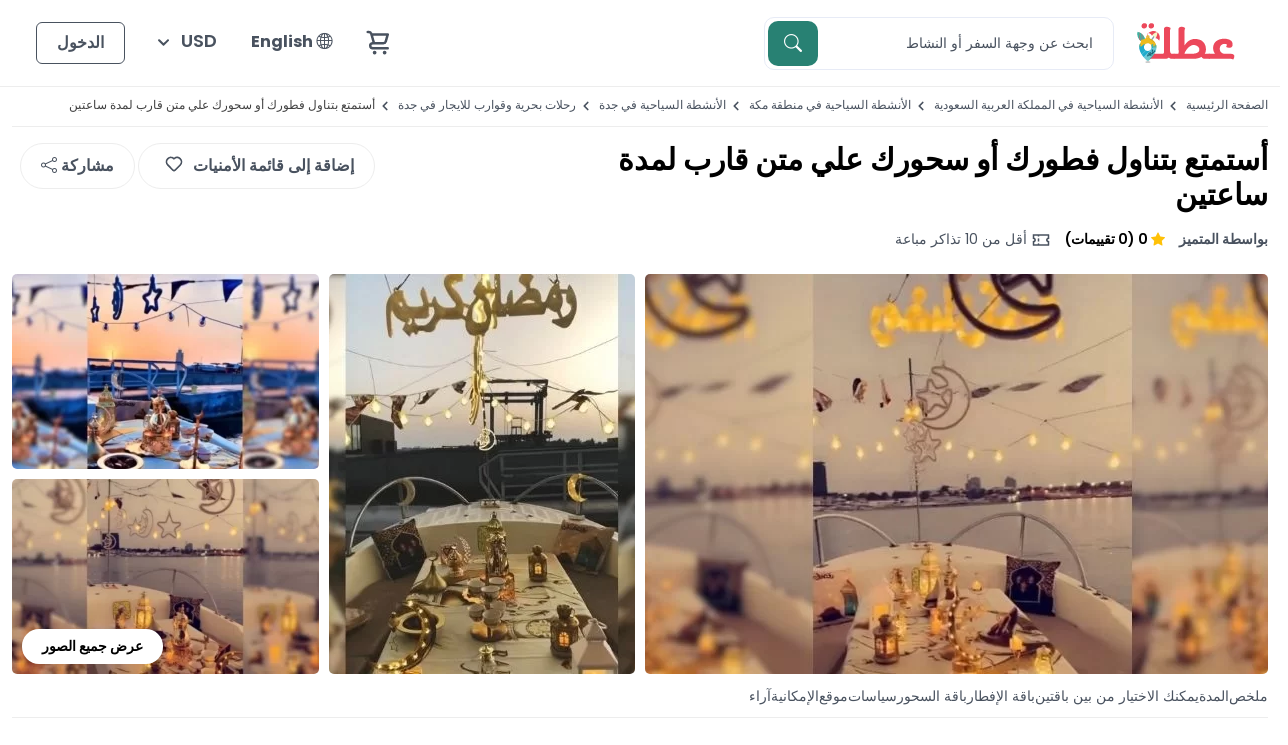

--- FILE ---
content_type: text/html; charset=UTF-8
request_url: https://www.ootlah.com/ar/attractions-sampjdh-oth5300-iftar-shour.html
body_size: 32259
content:
<!DOCTYPE html>
<html dir="rtl" lang="ar"  data-bs-theme-mode="light" data-bs-theme="light">
    <head>
      <meta charset="UTF-8">
      <meta name="viewport" content="width=device-width, initial-scale=1" >
            <script type="d8d11cb12ac3473bd523a02a-text/javascript">
          (function(c,l,a,r,i,t,y){
              c[a]=c[a]||function(){(c[a].q=c[a].q||[]).push(arguments)};
              t=l.createElement(r);t.async=1;t.src="https://www.clarity.ms/tag/"+i;
              y=l.getElementsByTagName(r)[0];y.parentNode.insertBefore(t,y);
          })(window, document, "clarity", "script", "q40ktl0pew");
      </script>
            <title>أستمتع بتناول فطورك أو سحورك علي متن قارب لمدة ساعتين </title><link rel="canonical" href="https://www.ootlah.com/ar/attractions-sampjdh-oth5300-iftar-shour.html" /><meta name="description" content="ليش ما تجرب أجواء رمضانية مختلفة؟
استمتع معنا بتجربة فريدة من نوعها في شرم أبحر، وتناول فطورك او سحورك على متن قارب رائع. ستقضي ساعتين من الروحانيات الرمضانية الجميلة وكون ذكري لا تنسي أبدًا. احجز الآن واجعل رمضانك غير مع عطلة" /><meta name="keywords" content="" /><meta property="og:title"  content="أستمتع بتناول فطورك أو سحورك علي متن قارب لمدة ساعتين " /><meta property="og:description"  content="ليش ما تجرب أجواء رمضانية مختلفة؟
استمتع معنا بتجربة فريدة من نوعها في شرم أبحر، وتناول فطورك او سحورك على متن قارب رائع. ستقضي ساعتين من الروحانيات الرمضانية الجميلة وكون ذكري لا تنسي أبدًا. احجز الآن واجعل رمضانك غير مع عطلة" /><meta property="og:image"  content="https://www.ootlah.com/wp-content/uploads/2023/11/Enjoy-your-Iftar-or-suhoor-on-a-boat-for-2-hours.jpg" /><meta property="og:url" content="https://www.ootlah.com/ar/attractions-sampjdh-oth5300-iftar-shour.html" /><meta property="og:type"  content="og:product" /><meta property="product:price:amount"  content="850" /><meta property="product:price:currency"  content="SAR" /><link rel='dns-prefetch' href='//cdnjs.cloudflare.com' />
<link rel='dns-prefetch' href='//fonts.googleapis.com' />
<style id='wp-img-auto-sizes-contain-inline-css' type='text/css'>
img:is([sizes=auto i],[sizes^="auto," i]){contain-intrinsic-size:3000px 1500px}
/*# sourceURL=wp-img-auto-sizes-contain-inline-css */
</style>
<style id='wp-emoji-styles-inline-css' type='text/css'>

	img.wp-smiley, img.emoji {
		display: inline !important;
		border: none !important;
		box-shadow: none !important;
		height: 1em !important;
		width: 1em !important;
		margin: 0 0.07em !important;
		vertical-align: -0.1em !important;
		background: none !important;
		padding: 0 !important;
	}
/*# sourceURL=wp-emoji-styles-inline-css */
</style>
<link rel='stylesheet' id='wp-block-library-rtl-css' href='https://www.ootlah.com/wp-includes/css/dist/block-library/style-rtl.min.css?ver=6.9' type='text/css' media='all' />
<style id='classic-theme-styles-inline-css' type='text/css'>
/*! This file is auto-generated */
.wp-block-button__link{color:#fff;background-color:#32373c;border-radius:9999px;box-shadow:none;text-decoration:none;padding:calc(.667em + 2px) calc(1.333em + 2px);font-size:1.125em}.wp-block-file__button{background:#32373c;color:#fff;text-decoration:none}
/*# sourceURL=/wp-includes/css/classic-themes.min.css */
</style>
<style id='global-styles-inline-css' type='text/css'>
:root{--wp--preset--aspect-ratio--square: 1;--wp--preset--aspect-ratio--4-3: 4/3;--wp--preset--aspect-ratio--3-4: 3/4;--wp--preset--aspect-ratio--3-2: 3/2;--wp--preset--aspect-ratio--2-3: 2/3;--wp--preset--aspect-ratio--16-9: 16/9;--wp--preset--aspect-ratio--9-16: 9/16;--wp--preset--color--black: #000000;--wp--preset--color--cyan-bluish-gray: #abb8c3;--wp--preset--color--white: #ffffff;--wp--preset--color--pale-pink: #f78da7;--wp--preset--color--vivid-red: #cf2e2e;--wp--preset--color--luminous-vivid-orange: #ff6900;--wp--preset--color--luminous-vivid-amber: #fcb900;--wp--preset--color--light-green-cyan: #7bdcb5;--wp--preset--color--vivid-green-cyan: #00d084;--wp--preset--color--pale-cyan-blue: #8ed1fc;--wp--preset--color--vivid-cyan-blue: #0693e3;--wp--preset--color--vivid-purple: #9b51e0;--wp--preset--gradient--vivid-cyan-blue-to-vivid-purple: linear-gradient(135deg,rgb(6,147,227) 0%,rgb(155,81,224) 100%);--wp--preset--gradient--light-green-cyan-to-vivid-green-cyan: linear-gradient(135deg,rgb(122,220,180) 0%,rgb(0,208,130) 100%);--wp--preset--gradient--luminous-vivid-amber-to-luminous-vivid-orange: linear-gradient(135deg,rgb(252,185,0) 0%,rgb(255,105,0) 100%);--wp--preset--gradient--luminous-vivid-orange-to-vivid-red: linear-gradient(135deg,rgb(255,105,0) 0%,rgb(207,46,46) 100%);--wp--preset--gradient--very-light-gray-to-cyan-bluish-gray: linear-gradient(135deg,rgb(238,238,238) 0%,rgb(169,184,195) 100%);--wp--preset--gradient--cool-to-warm-spectrum: linear-gradient(135deg,rgb(74,234,220) 0%,rgb(151,120,209) 20%,rgb(207,42,186) 40%,rgb(238,44,130) 60%,rgb(251,105,98) 80%,rgb(254,248,76) 100%);--wp--preset--gradient--blush-light-purple: linear-gradient(135deg,rgb(255,206,236) 0%,rgb(152,150,240) 100%);--wp--preset--gradient--blush-bordeaux: linear-gradient(135deg,rgb(254,205,165) 0%,rgb(254,45,45) 50%,rgb(107,0,62) 100%);--wp--preset--gradient--luminous-dusk: linear-gradient(135deg,rgb(255,203,112) 0%,rgb(199,81,192) 50%,rgb(65,88,208) 100%);--wp--preset--gradient--pale-ocean: linear-gradient(135deg,rgb(255,245,203) 0%,rgb(182,227,212) 50%,rgb(51,167,181) 100%);--wp--preset--gradient--electric-grass: linear-gradient(135deg,rgb(202,248,128) 0%,rgb(113,206,126) 100%);--wp--preset--gradient--midnight: linear-gradient(135deg,rgb(2,3,129) 0%,rgb(40,116,252) 100%);--wp--preset--font-size--small: 13px;--wp--preset--font-size--medium: 20px;--wp--preset--font-size--large: 36px;--wp--preset--font-size--x-large: 42px;--wp--preset--spacing--20: 0.44rem;--wp--preset--spacing--30: 0.67rem;--wp--preset--spacing--40: 1rem;--wp--preset--spacing--50: 1.5rem;--wp--preset--spacing--60: 2.25rem;--wp--preset--spacing--70: 3.38rem;--wp--preset--spacing--80: 5.06rem;--wp--preset--shadow--natural: 6px 6px 9px rgba(0, 0, 0, 0.2);--wp--preset--shadow--deep: 12px 12px 50px rgba(0, 0, 0, 0.4);--wp--preset--shadow--sharp: 6px 6px 0px rgba(0, 0, 0, 0.2);--wp--preset--shadow--outlined: 6px 6px 0px -3px rgb(255, 255, 255), 6px 6px rgb(0, 0, 0);--wp--preset--shadow--crisp: 6px 6px 0px rgb(0, 0, 0);}:where(.is-layout-flex){gap: 0.5em;}:where(.is-layout-grid){gap: 0.5em;}body .is-layout-flex{display: flex;}.is-layout-flex{flex-wrap: wrap;align-items: center;}.is-layout-flex > :is(*, div){margin: 0;}body .is-layout-grid{display: grid;}.is-layout-grid > :is(*, div){margin: 0;}.has-black-color{color: var(--wp--preset--color--black) !important;}.has-cyan-bluish-gray-color{color: var(--wp--preset--color--cyan-bluish-gray) !important;}.has-white-color{color: var(--wp--preset--color--white) !important;}.has-pale-pink-color{color: var(--wp--preset--color--pale-pink) !important;}.has-vivid-red-color{color: var(--wp--preset--color--vivid-red) !important;}.has-luminous-vivid-orange-color{color: var(--wp--preset--color--luminous-vivid-orange) !important;}.has-luminous-vivid-amber-color{color: var(--wp--preset--color--luminous-vivid-amber) !important;}.has-light-green-cyan-color{color: var(--wp--preset--color--light-green-cyan) !important;}.has-vivid-green-cyan-color{color: var(--wp--preset--color--vivid-green-cyan) !important;}.has-pale-cyan-blue-color{color: var(--wp--preset--color--pale-cyan-blue) !important;}.has-vivid-cyan-blue-color{color: var(--wp--preset--color--vivid-cyan-blue) !important;}.has-vivid-purple-color{color: var(--wp--preset--color--vivid-purple) !important;}.has-black-background-color{background-color: var(--wp--preset--color--black) !important;}.has-cyan-bluish-gray-background-color{background-color: var(--wp--preset--color--cyan-bluish-gray) !important;}.has-white-background-color{background-color: var(--wp--preset--color--white) !important;}.has-pale-pink-background-color{background-color: var(--wp--preset--color--pale-pink) !important;}.has-vivid-red-background-color{background-color: var(--wp--preset--color--vivid-red) !important;}.has-luminous-vivid-orange-background-color{background-color: var(--wp--preset--color--luminous-vivid-orange) !important;}.has-luminous-vivid-amber-background-color{background-color: var(--wp--preset--color--luminous-vivid-amber) !important;}.has-light-green-cyan-background-color{background-color: var(--wp--preset--color--light-green-cyan) !important;}.has-vivid-green-cyan-background-color{background-color: var(--wp--preset--color--vivid-green-cyan) !important;}.has-pale-cyan-blue-background-color{background-color: var(--wp--preset--color--pale-cyan-blue) !important;}.has-vivid-cyan-blue-background-color{background-color: var(--wp--preset--color--vivid-cyan-blue) !important;}.has-vivid-purple-background-color{background-color: var(--wp--preset--color--vivid-purple) !important;}.has-black-border-color{border-color: var(--wp--preset--color--black) !important;}.has-cyan-bluish-gray-border-color{border-color: var(--wp--preset--color--cyan-bluish-gray) !important;}.has-white-border-color{border-color: var(--wp--preset--color--white) !important;}.has-pale-pink-border-color{border-color: var(--wp--preset--color--pale-pink) !important;}.has-vivid-red-border-color{border-color: var(--wp--preset--color--vivid-red) !important;}.has-luminous-vivid-orange-border-color{border-color: var(--wp--preset--color--luminous-vivid-orange) !important;}.has-luminous-vivid-amber-border-color{border-color: var(--wp--preset--color--luminous-vivid-amber) !important;}.has-light-green-cyan-border-color{border-color: var(--wp--preset--color--light-green-cyan) !important;}.has-vivid-green-cyan-border-color{border-color: var(--wp--preset--color--vivid-green-cyan) !important;}.has-pale-cyan-blue-border-color{border-color: var(--wp--preset--color--pale-cyan-blue) !important;}.has-vivid-cyan-blue-border-color{border-color: var(--wp--preset--color--vivid-cyan-blue) !important;}.has-vivid-purple-border-color{border-color: var(--wp--preset--color--vivid-purple) !important;}.has-vivid-cyan-blue-to-vivid-purple-gradient-background{background: var(--wp--preset--gradient--vivid-cyan-blue-to-vivid-purple) !important;}.has-light-green-cyan-to-vivid-green-cyan-gradient-background{background: var(--wp--preset--gradient--light-green-cyan-to-vivid-green-cyan) !important;}.has-luminous-vivid-amber-to-luminous-vivid-orange-gradient-background{background: var(--wp--preset--gradient--luminous-vivid-amber-to-luminous-vivid-orange) !important;}.has-luminous-vivid-orange-to-vivid-red-gradient-background{background: var(--wp--preset--gradient--luminous-vivid-orange-to-vivid-red) !important;}.has-very-light-gray-to-cyan-bluish-gray-gradient-background{background: var(--wp--preset--gradient--very-light-gray-to-cyan-bluish-gray) !important;}.has-cool-to-warm-spectrum-gradient-background{background: var(--wp--preset--gradient--cool-to-warm-spectrum) !important;}.has-blush-light-purple-gradient-background{background: var(--wp--preset--gradient--blush-light-purple) !important;}.has-blush-bordeaux-gradient-background{background: var(--wp--preset--gradient--blush-bordeaux) !important;}.has-luminous-dusk-gradient-background{background: var(--wp--preset--gradient--luminous-dusk) !important;}.has-pale-ocean-gradient-background{background: var(--wp--preset--gradient--pale-ocean) !important;}.has-electric-grass-gradient-background{background: var(--wp--preset--gradient--electric-grass) !important;}.has-midnight-gradient-background{background: var(--wp--preset--gradient--midnight) !important;}.has-small-font-size{font-size: var(--wp--preset--font-size--small) !important;}.has-medium-font-size{font-size: var(--wp--preset--font-size--medium) !important;}.has-large-font-size{font-size: var(--wp--preset--font-size--large) !important;}.has-x-large-font-size{font-size: var(--wp--preset--font-size--x-large) !important;}
/*# sourceURL=global-styles-inline-css */
</style>
<link rel='stylesheet' id='google-fonts-css' href='//fonts.googleapis.com/css2?family=Poppins%3Aital%2Cwght%400%2C100%3B0%2C200%3B0%2C300%3B0%2C400%3B0%2C500%3B0%2C600%3B0%2C700%3B0%2C800%3B0%2C900%3B1%2C100%3B1%2C200%3B1%2C300%3B1%2C400%3B1%2C500%3B1%2C600%3B1%2C700%3B1%2C800%3B1%2C900&#038;display=swap&#038;ver=6.9' type='text/css' media='all' />
<link rel='stylesheet' id='ootlah_top_css-css' href='https://www.ootlah.com/wp-content/themes/ootlah/css/above-the-fold.css?ver=3.12' type='text/css' media='' />
<link rel='stylesheet' id='ootlah_main_styles-css' href='https://www.ootlah.com/wp-content/themes/ootlah/build/style-index.css?ver=3.12' type='text/css' media='' />
<link rel='stylesheet' id='ootlah_secondary_styles-css' href='https://www.ootlah.com/wp-content/themes/ootlah/build/index.css?ver=3.12' type='text/css' media='' />
<link rel='stylesheet' id='css_ui-css' href='https://www.ootlah.com/wp-content/themes/ootlah/css/jquery-ui.css?ver=6.9' type='text/css' media='all' />
<link rel='stylesheet' id='ootlah_arabic_css-css' href='https://www.ootlah.com/wp-content/themes/ootlah/css/style_ar.css?ver=3.12' type='text/css' media='' />
<link rel='stylesheet' id='ootlah_light-css' href='https://www.ootlah.com/wp-content/themes/ootlah/css/lightpick.css?ver=6.9' type='text/css' media='all' />
<link rel='stylesheet' id='toastr-css' href='//cdnjs.cloudflare.com/ajax/libs/toastr.js/latest/toastr.min.css?ver=6.9' type='text/css' media='all' />
<script type="d8d11cb12ac3473bd523a02a-text/javascript" src="https://www.ootlah.com/wp-includes/js/jquery/jquery.min.js?ver=3.7.1" id="jquery-core-js"></script>
<script type="d8d11cb12ac3473bd523a02a-text/javascript" src="https://www.ootlah.com/wp-includes/js/jquery/jquery-migrate.min.js?ver=3.4.1" id="jquery-migrate-js"></script>
<link rel="https://api.w.org/" href="https://www.ootlah.com/wp-json/" /><link rel="EditURI" type="application/rsd+xml" title="RSD" href="https://www.ootlah.com/xmlrpc.php?rsd" />
<meta name="generator" content="WordPress 6.9" />
<link rel="icon" href="https://www.ootlah.com/wp-content/uploads/2024/12/cropped-ootlah-favicon-32x32.png" sizes="32x32" />
<link rel="icon" href="https://www.ootlah.com/wp-content/uploads/2024/12/cropped-ootlah-favicon-192x192.png" sizes="192x192" />
<link rel="apple-touch-icon" href="https://www.ootlah.com/wp-content/uploads/2024/12/cropped-ootlah-favicon-180x180.png" />
<meta name="msapplication-TileImage" content="https://www.ootlah.com/wp-content/uploads/2024/12/cropped-ootlah-favicon-270x270.png" />
            <!-- Google Tag Manager -->
      <script type="d8d11cb12ac3473bd523a02a-text/javascript">(function(w,d,s,l,i){w[l]=w[l]||[];w[l].push({'gtm.start':new Date().getTime(),event:'gtm.js'});var f=d.getElementsByTagName(s)[0],j=d.createElement(s);j.async=true;j.src="https://load.dwga.ootlah.com/8mtrdjhndlqbk.js?"+i;f.parentNode.insertBefore(j,f);})(window,document,'script','dataLayer','7cpk5sg5=aWQ9R1RNLU1MVlpUMkc%3D&page=1');</script>
      <!-- End Google Tag Manager -->
            
    </head>
    <body class="rtl wp-theme-ootlah" class="d-flex">
        <header class="px-3 navbar navbar-expand-md navbar-dark fixed-top bg-white">
    <div class="container-xxl">
        <a href="https://www.ootlah.com/" class="navbar-brand"><img itemprop="logo" src="https://www.ootlah.com/wp-content/themes/ootlah/images/ootlah-logo-small-ar.svg" alt="عطلة"  width="100"></a>
        <div id="search-header">
                        <div id="header-search-section">
                <form method="GET" action="https://www.ootlah.com/ar/search.html"  role="search" autocomplete="off">
                  <input type="text" class="form-control rounded search-header-field" id="search-field" placeholder="ابحث عن وجهة السفر أو النشاط" name="keyword" aria-label="Search" value="">
                  <button type="submit" class="btn ootlah-btn-primary"><i class="bi bi-search"></i></button>
                </form>
              </div>
              <div id="resultDiv"></div>
              <div id="search-box">
            <div class="search-bar-sections py-3 px-4" id="popular-activities-countries-search-section">
        <div class="d-flex justify-content-between mb-3">
            <div class="semibold search-bar-section-title">الأنشطة الشائعة حسب البلدان</div>
        </div>
                        <div class="popular-search-country-tab">
                <ul>
                                            <li class="active" data-id="2">البحرين</li>
                                            <li class="" data-id="68">المملكة العربية السعودية</li>
                                            <li class="" data-id="73">الإمارات العربية المتحدة</li>
                                            <li class="" data-id="74">قطر</li>
                                            <li class="" data-id="31">الكويت</li>
                                            <li class="" data-id="28">سلطنة عمان</li>
                                    </ul>
            </div>
        
        <div id="popular-search-country-list" class="mt-4">
                        <ul id="popular-search-country-2" class="popular-search-country active">
                                <li class="mb-3">
                    <div class="row">
                        <div class="col-2 ps-0">
                            <a href="https://www.ootlah.com/ar/things-to-do-bahrain-the-lost-paradise-of-dilmun-water-park.html" class="top-search-thumb">
                                                                <img src="https://www.ootlah.com/wp-content/uploads/2024/08/40px-40px-888.png?cache=true" alt="ارخص تذاكر جنة دلمون ">
                                                                <span>1</span>
                            </a>
                        </div>
                        <div class="col-8 ps-0">
                            <div class="tbl">
                                <div class="tbl-inner"><a href="https://www.ootlah.com/ar/things-to-do-bahrain-the-lost-paradise-of-dilmun-water-park.html">ارخص تذاكر جنة دلمون </a></div>
                            </div>
                            
                        </div>
                    </div>
                </li>
                                <li class="mb-3">
                    <div class="row">
                        <div class="col-2 ps-0">
                            <a href="https://www.ootlah.com/ar/things-to-do-bahrain-jet-ski.html" class="top-search-thumb">
                                                                <img src="https://www.ootlah.com/wp-content/uploads/2024/05/40px-40px-3_0007_two-friends-riding-water-scooter-in-ibiza-blue-oc-2022-02-22-04-54-04-utc.jpg?cache=true" alt="جيت سكي في البحرين">
                                                                <span>2</span>
                            </a>
                        </div>
                        <div class="col-8 ps-0">
                            <div class="tbl">
                                <div class="tbl-inner"><a href="https://www.ootlah.com/ar/things-to-do-bahrain-jet-ski.html">جيت سكي في البحرين</a></div>
                            </div>
                            
                        </div>
                    </div>
                </li>
                                <li class="mb-3">
                    <div class="row">
                        <div class="col-2 ps-0">
                            <a href="https://www.ootlah.com/ar/things-to-do-bahrain-hawar-island.html" class="top-search-thumb">
                                                                <img src="https://www.ootlah.com/wp-content/uploads/2023/11/40px-40px-hawar-island-1.png?cache=true" alt="رحلات جزر حوار">
                                                                <span>3</span>
                            </a>
                        </div>
                        <div class="col-8 ps-0">
                            <div class="tbl">
                                <div class="tbl-inner"><a href="https://www.ootlah.com/ar/things-to-do-bahrain-hawar-island.html">رحلات جزر حوار</a></div>
                            </div>
                            
                        </div>
                    </div>
                </li>
                                <li class="mb-3">
                    <div class="row">
                        <div class="col-2 ps-0">
                            <a href="https://www.ootlah.com/ar/things-to-do-bahrain-horse-riding.html" class="top-search-thumb">
                                                                <img src="https://www.ootlah.com/wp-content/uploads/2024/04/40px-40px-3_0013_young-man-drives-two-hors.jpg?cache=true" alt="ركوب الخيل في البحرين">
                                                                <span>4</span>
                            </a>
                        </div>
                        <div class="col-8 ps-0">
                            <div class="tbl">
                                <div class="tbl-inner"><a href="https://www.ootlah.com/ar/things-to-do-bahrain-horse-riding.html">ركوب الخيل في البحرين</a></div>
                            </div>
                            
                        </div>
                    </div>
                </li>
                                <li class="mb-3">
                    <div class="row">
                        <div class="col-2 ps-0">
                            <a href="https://www.ootlah.com/ar/things-to-do-bahrain-boat-trips.html" class="top-search-thumb">
                                                                <img src="https://www.ootlah.com/wp-content/uploads/2023/04/40px-40px-boat-trips.png?cache=true" alt="رحلات بحرية في البحرين">
                                                                <span>5</span>
                            </a>
                        </div>
                        <div class="col-8 ps-0">
                            <div class="tbl">
                                <div class="tbl-inner"><a href="https://www.ootlah.com/ar/things-to-do-bahrain-boat-trips.html">رحلات بحرية في البحرين</a></div>
                            </div>
                            
                        </div>
                    </div>
                </li>
                                <li class="mb-3">
                    <div class="row">
                        <div class="col-2 ps-0">
                            <a href="https://www.ootlah.com/ar/things-to-do-bahrain-yacht-rental-in-bahrain.html" class="top-search-thumb">
                                                                <img src="https://www.ootlah.com/wp-content/uploads/2023/08/40px-40px-yatch-rental-bahrain.jpg?cache=true" alt="تأجير يخوت في البحرين">
                                                                <span>6</span>
                            </a>
                        </div>
                        <div class="col-8 ps-0">
                            <div class="tbl">
                                <div class="tbl-inner"><a href="https://www.ootlah.com/ar/things-to-do-bahrain-yacht-rental-in-bahrain.html">تأجير يخوت في البحرين</a></div>
                            </div>
                            
                        </div>
                    </div>
                </li>
                                <li class="mb-3">
                    <div class="row">
                        <div class="col-2 ps-0">
                            <a href="https://www.ootlah.com/ar/things-to-do-bahrain-jarada-island-trips.html" class="top-search-thumb">
                                                                <img src="https://www.ootlah.com/wp-content/uploads/2022/07/40px-40px-3_0012_Bahrain-Jarada-island-1.jpg?cache=true" alt="رحلات جزيرة جرادة">
                                                                <span>7</span>
                            </a>
                        </div>
                        <div class="col-8 ps-0">
                            <div class="tbl">
                                <div class="tbl-inner"><a href="https://www.ootlah.com/ar/things-to-do-bahrain-jarada-island-trips.html">رحلات جزيرة جرادة</a></div>
                            </div>
                            
                        </div>
                    </div>
                </li>
                                <li class="mb-3">
                    <div class="row">
                        <div class="col-2 ps-0">
                            <a href="https://www.ootlah.com/ar/things-to-do-bahrain-diving.html" class="top-search-thumb">
                                                                <img src="https://www.ootlah.com/wp-content/uploads/2024/08/40px-40px-333.png?cache=true" alt="الغوص في البحرين">
                                                                <span>8</span>
                            </a>
                        </div>
                        <div class="col-8 ps-0">
                            <div class="tbl">
                                <div class="tbl-inner"><a href="https://www.ootlah.com/ar/things-to-do-bahrain-diving.html">الغوص في البحرين</a></div>
                            </div>
                            
                        </div>
                    </div>
                </li>
                                <li class="mb-3">
                    <div class="row">
                        <div class="col-2 ps-0">
                            <a href="https://www.ootlah.com/ar/things-to-do-bahrain-indoor-skydiving.html" class="top-search-thumb">
                                                                <img src="https://www.ootlah.com/wp-content/uploads/2022/07/40px-40px-URLs-Banner_0000_56b5aa29392ec61979dc17cade7cd93c-1.jpg?cache=true" alt="جرافيتي البحرين - القفز الداخلي الحر">
                                                                <span>9</span>
                            </a>
                        </div>
                        <div class="col-8 ps-0">
                            <div class="tbl">
                                <div class="tbl-inner"><a href="https://www.ootlah.com/ar/things-to-do-bahrain-indoor-skydiving.html">جرافيتي البحرين - القفز الداخلي الحر</a></div>
                            </div>
                            
                        </div>
                    </div>
                </li>
                                <li class="mb-3">
                    <div class="row">
                        <div class="col-2 ps-0">
                            <a href="https://www.ootlah.com/ar/things-to-do-bahrain-indoor-activities-in-bahrain.html" class="top-search-thumb">
                                                                <img src="https://www.ootlah.com/wp-content/uploads/2024/04/40px-40px-1_0000_DSC06191-1.jpg?cache=true" alt="أنشطة داخلية في البحرين">
                                                                <span>10</span>
                            </a>
                        </div>
                        <div class="col-8 ps-0">
                            <div class="tbl">
                                <div class="tbl-inner"><a href="https://www.ootlah.com/ar/things-to-do-bahrain-indoor-activities-in-bahrain.html">أنشطة داخلية في البحرين</a></div>
                            </div>
                            
                        </div>
                    </div>
                </li>
                            </ul>
                        <ul id="popular-search-country-68" class="popular-search-country ">
                                <li class="mb-3">
                    <div class="row">
                        <div class="col-2 ps-0">
                            <a href="https://www.ootlah.com/ar/things-to-do-saudi-arabia-boat-trips.html" class="top-search-thumb">
                                                                <img src="https://www.ootlah.com/wp-content/uploads/2024/02/40px-40px-1_0001_catamaran-motor-yacht-oce.jpg?cache=true" alt="رحلات بحرية في السعودية">
                                                                <span>1</span>
                            </a>
                        </div>
                        <div class="col-8 ps-0">
                            <div class="tbl">
                                <div class="tbl-inner"><a href="https://www.ootlah.com/ar/things-to-do-saudi-arabia-boat-trips.html">رحلات بحرية في السعودية</a></div>
                            </div>
                            
                        </div>
                    </div>
                </li>
                                <li class="mb-3">
                    <div class="row">
                        <div class="col-2 ps-0">
                            <a href="https://www.ootlah.com/ar/things-to-do-saudi-arabia-billy-beez-ksa.html" class="top-search-thumb">
                                                                <img src="https://www.ootlah.com/wp-content/uploads/2024/04/40px-40px-billy-beeze-2.png?cache=true" alt="        تذاكر بيلي بيز المخفضة">
                                                                <span>2</span>
                            </a>
                        </div>
                        <div class="col-8 ps-0">
                            <div class="tbl">
                                <div class="tbl-inner"><a href="https://www.ootlah.com/ar/things-to-do-saudi-arabia-billy-beez-ksa.html">        تذاكر بيلي بيز المخفضة</a></div>
                            </div>
                            
                        </div>
                    </div>
                </li>
                                <li class="mb-3">
                    <div class="row">
                        <div class="col-2 ps-0">
                            <a href="https://www.ootlah.com/ar/sa-things-to-do-eastern-province-al-khobar-horse-riding.html" class="top-search-thumb">
                                                                <img src="https://www.ootlah.com/wp-content/uploads/2023/04/40px-40px-URLs-Banner_0002_AdobeStock_156641876-horse-riding.jpg?cache=true" alt="ركوب الخيل في الخبر">
                                                                <span>3</span>
                            </a>
                        </div>
                        <div class="col-8 ps-0">
                            <div class="tbl">
                                <div class="tbl-inner"><a href="https://www.ootlah.com/ar/sa-things-to-do-eastern-province-al-khobar-horse-riding.html">ركوب الخيل في الخبر</a></div>
                            </div>
                            
                        </div>
                    </div>
                </li>
                                <li class="mb-3">
                    <div class="row">
                        <div class="col-2 ps-0">
                            <a href="https://www.ootlah.com/ar/sa-things-to-do-riyadh-province-riyadh-safari-tours.html" class="top-search-thumb">
                                                                <img src="https://www.ootlah.com/wp-content/uploads/2024/01/40px-40px-deseret-safari-saudi-1.jpg?cache=true" alt="رحلات سفاري في الرياض">
                                                                <span>4</span>
                            </a>
                        </div>
                        <div class="col-8 ps-0">
                            <div class="tbl">
                                <div class="tbl-inner"><a href="https://www.ootlah.com/ar/sa-things-to-do-riyadh-province-riyadh-safari-tours.html">رحلات سفاري في الرياض</a></div>
                            </div>
                            
                        </div>
                    </div>
                </li>
                                <li class="mb-3">
                    <div class="row">
                        <div class="col-2 ps-0">
                            <a href="https://www.ootlah.com/ar/sa-things-to-do-riyadh-province-riyadh-karting.html" class="top-search-thumb">
                                                                <img src="https://www.ootlah.com/wp-content/uploads/2023/04/40px-40px-karting.png?cache=true" alt="  كارتينج الرياض">
                                                                <span>5</span>
                            </a>
                        </div>
                        <div class="col-8 ps-0">
                            <div class="tbl">
                                <div class="tbl-inner"><a href="https://www.ootlah.com/ar/sa-things-to-do-riyadh-province-riyadh-karting.html">  كارتينج الرياض</a></div>
                            </div>
                            
                        </div>
                    </div>
                </li>
                                <li class="mb-3">
                    <div class="row">
                        <div class="col-2 ps-0">
                            <a href="https://www.ootlah.com/ar/things-to-do-saudi-arabia-yacht-rental.html" class="top-search-thumb">
                                                                <img src="https://www.ootlah.com/wp-content/uploads/2024/02/40px-40px-1_0002_view-beautiful-white-yach.jpg?cache=true" alt="تاجير يخوت في السعودية">
                                                                <span>6</span>
                            </a>
                        </div>
                        <div class="col-8 ps-0">
                            <div class="tbl">
                                <div class="tbl-inner"><a href="https://www.ootlah.com/ar/things-to-do-saudi-arabia-yacht-rental.html">تاجير يخوت في السعودية</a></div>
                            </div>
                            
                        </div>
                    </div>
                </li>
                                <li class="mb-3">
                    <div class="row">
                        <div class="col-2 ps-0">
                            <a href="https://www.ootlah.com/ar/sa-things-to-do-tabuk-province-umluj-quad-bike.html" class="top-search-thumb">
                                                                <img src="https://www.ootlah.com/wp-content/uploads/2022/10/40px-40px-Quad-Bike-in-Umluj.jpg?cache=true" alt="دراجة رباعية في أملج">
                                                                <span>7</span>
                            </a>
                        </div>
                        <div class="col-8 ps-0">
                            <div class="tbl">
                                <div class="tbl-inner"><a href="https://www.ootlah.com/ar/sa-things-to-do-tabuk-province-umluj-quad-bike.html">دراجة رباعية في أملج</a></div>
                            </div>
                            
                        </div>
                    </div>
                </li>
                                <li class="mb-3">
                    <div class="row">
                        <div class="col-2 ps-0">
                            <a href="https://www.ootlah.com/ar/sa-things-to-do-tabuk-province-umluj-horse-riding.html" class="top-search-thumb">
                                                                <img src="https://www.ootlah.com/wp-content/uploads/2022/10/40px-40px-Horse-Riding-in-Umluj.jpg?cache=true" alt="ركوب الخيل في أملج ">
                                                                <span>8</span>
                            </a>
                        </div>
                        <div class="col-8 ps-0">
                            <div class="tbl">
                                <div class="tbl-inner"><a href="https://www.ootlah.com/ar/sa-things-to-do-tabuk-province-umluj-horse-riding.html">ركوب الخيل في أملج </a></div>
                            </div>
                            
                        </div>
                    </div>
                </li>
                                <li class="mb-3">
                    <div class="row">
                        <div class="col-2 ps-0">
                            <a href="https://www.ootlah.com/ar/things-to-do-saudi-arabia-sparkys.html" class="top-search-thumb">
                                                                <img src="https://www.ootlah.com/wp-content/uploads/2024/02/40px-40px-sparkys.png?cache=true" alt=" عروض سباركيز">
                                                                <span>9</span>
                            </a>
                        </div>
                        <div class="col-8 ps-0">
                            <div class="tbl">
                                <div class="tbl-inner"><a href="https://www.ootlah.com/ar/things-to-do-saudi-arabia-sparkys.html"> عروض سباركيز</a></div>
                            </div>
                            
                        </div>
                    </div>
                </li>
                                <li class="mb-3">
                    <div class="row">
                        <div class="col-2 ps-0">
                            <a href="https://www.ootlah.com/ar/sa-things-to-do-riyadh-province-riyadh-paragliding.html" class="top-search-thumb">
                                                                <img src="https://www.ootlah.com/wp-content/uploads/2024/02/40px-40px-paragliding-in-riyadh.png?cache=true" alt="الطيران الشراعي في الرياض">
                                                                <span>10</span>
                            </a>
                        </div>
                        <div class="col-8 ps-0">
                            <div class="tbl">
                                <div class="tbl-inner"><a href="https://www.ootlah.com/ar/sa-things-to-do-riyadh-province-riyadh-paragliding.html">الطيران الشراعي في الرياض</a></div>
                            </div>
                            
                        </div>
                    </div>
                </li>
                            </ul>
                        <ul id="popular-search-country-73" class="popular-search-country ">
                                <li class="mb-3">
                    <div class="row">
                        <div class="col-2 ps-0">
                            <a href="https://www.ootlah.com/ar/ae-things-to-do-dubai-boat-trips.html" class="top-search-thumb">
                                                                <img src="https://www.ootlah.com/wp-content/uploads/2024/04/40px-40px-boat-tripv1.png?cache=true" alt="رحلات بحرية في دبي">
                                                                <span>1</span>
                            </a>
                        </div>
                        <div class="col-8 ps-0">
                            <div class="tbl">
                                <div class="tbl-inner"><a href="https://www.ootlah.com/ar/ae-things-to-do-dubai-boat-trips.html">رحلات بحرية في دبي</a></div>
                            </div>
                            
                        </div>
                    </div>
                </li>
                                <li class="mb-3">
                    <div class="row">
                        <div class="col-2 ps-0">
                            <a href="https://www.ootlah.com/ar/ae-things-to-do-dubai-yacht-rental.html" class="top-search-thumb">
                                                                <img src="https://www.ootlah.com/wp-content/uploads/2024/03/40px-40px-yacht-rental-dubai-1.jpg?cache=true" alt="تأجير يخوت في دبي">
                                                                <span>2</span>
                            </a>
                        </div>
                        <div class="col-8 ps-0">
                            <div class="tbl">
                                <div class="tbl-inner"><a href="https://www.ootlah.com/ar/ae-things-to-do-dubai-yacht-rental.html">تأجير يخوت في دبي</a></div>
                            </div>
                            
                        </div>
                    </div>
                </li>
                                <li class="mb-3">
                    <div class="row">
                        <div class="col-2 ps-0">
                            <a href="https://www.ootlah.com/ar/ae-things-to-do-dubai-emirate-dubai-food-and-dining.html" class="top-search-thumb">
                                                                <img src="https://www.ootlah.com/wp-content/uploads/2024/08/40px-40px-Banner.png?cache=true" alt="مطاعم دبي">
                                                                <span>3</span>
                            </a>
                        </div>
                        <div class="col-8 ps-0">
                            <div class="tbl">
                                <div class="tbl-inner"><a href="https://www.ootlah.com/ar/ae-things-to-do-dubai-emirate-dubai-food-and-dining.html">مطاعم دبي</a></div>
                            </div>
                            
                        </div>
                    </div>
                </li>
                                <li class="mb-3">
                    <div class="row">
                        <div class="col-2 ps-0">
                            <a href="https://www.ootlah.com/ar/ae-things-to-do-dubai-cultural-experience.html" class="top-search-thumb">
                                                                <img src="https://www.ootlah.com/wp-content/uploads/2022/07/40px-40px-1_0001_dubai-uae-december-13-2018-boats-bay-creek-view-traditional-arabic-buildings-al-fahidi-historical-district-bastak.jpg?cache=true" alt="رحلات ثقافية في دبي">
                                                                <span>4</span>
                            </a>
                        </div>
                        <div class="col-8 ps-0">
                            <div class="tbl">
                                <div class="tbl-inner"><a href="https://www.ootlah.com/ar/ae-things-to-do-dubai-cultural-experience.html">رحلات ثقافية في دبي</a></div>
                            </div>
                            
                        </div>
                    </div>
                </li>
                                <li class="mb-3">
                    <div class="row">
                        <div class="col-2 ps-0">
                            <a href="https://www.ootlah.com/ar/ae-things-to-do-dubai-fun-and-games.html" class="top-search-thumb">
                                                                <img src="https://www.ootlah.com/wp-content/uploads/2022/07/40px-40px-1_0002_Palm-Jumeirah-Skydiving-.jpg?cache=true" alt="ألعاب وأنشطة ممتعة في دبي">
                                                                <span>5</span>
                            </a>
                        </div>
                        <div class="col-8 ps-0">
                            <div class="tbl">
                                <div class="tbl-inner"><a href="https://www.ootlah.com/ar/ae-things-to-do-dubai-fun-and-games.html">ألعاب وأنشطة ممتعة في دبي</a></div>
                            </div>
                            
                        </div>
                    </div>
                </li>
                                <li class="mb-3">
                    <div class="row">
                        <div class="col-2 ps-0">
                            <a href="https://www.ootlah.com/ar/ae-things-to-do-dubai-history-and-museums.html" class="top-search-thumb">
                                                                <img src="https://www.ootlah.com/wp-content/uploads/2022/07/40px-40px-1_0003_museum-of-the-future-killa-design-dubai_dezeen_2364_hero_6.jpg?cache=true" alt="متاحف وتاريخ في دبي">
                                                                <span>6</span>
                            </a>
                        </div>
                        <div class="col-8 ps-0">
                            <div class="tbl">
                                <div class="tbl-inner"><a href="https://www.ootlah.com/ar/ae-things-to-do-dubai-history-and-museums.html">متاحف وتاريخ في دبي</a></div>
                            </div>
                            
                        </div>
                    </div>
                </li>
                                <li class="mb-3">
                    <div class="row">
                        <div class="col-2 ps-0">
                            <a href="https://www.ootlah.com/ar/ae-things-to-do-dubai-indoor-activities.html" class="top-search-thumb">
                                                                <img src="https://www.ootlah.com/wp-content/uploads/2024/05/40px-40px-1_0004_Ski_Dubai_Slope-1.jpg?cache=true" alt="أنشطة داخلية في دبي">
                                                                <span>7</span>
                            </a>
                        </div>
                        <div class="col-8 ps-0">
                            <div class="tbl">
                                <div class="tbl-inner"><a href="https://www.ootlah.com/ar/ae-things-to-do-dubai-indoor-activities.html">أنشطة داخلية في دبي</a></div>
                            </div>
                            
                        </div>
                    </div>
                </li>
                                <li class="mb-3">
                    <div class="row">
                        <div class="col-2 ps-0">
                            <a href="https://www.ootlah.com/ar/ae-things-to-do-dubai-nature-and-wildlife.html" class="top-search-thumb">
                                                                <img src="https://www.ootlah.com/wp-content/uploads/2022/07/40px-40px-1_0005_sand-dunes-in-the-desert-at-sunset-in-dubai-2021-09-04-02-21-02-utc.jpg?cache=true" alt="طبيعة وحياة برية في دبي">
                                                                <span>8</span>
                            </a>
                        </div>
                        <div class="col-8 ps-0">
                            <div class="tbl">
                                <div class="tbl-inner"><a href="https://www.ootlah.com/ar/ae-things-to-do-dubai-nature-and-wildlife.html">طبيعة وحياة برية في دبي</a></div>
                            </div>
                            
                        </div>
                    </div>
                </li>
                                <li class="mb-3">
                    <div class="row">
                        <div class="col-2 ps-0">
                            <a href="https://www.ootlah.com/ar/ae-things-to-do-dubai-outdoor-activities.html" class="top-search-thumb">
                                                                <img src="https://www.ootlah.com/wp-content/uploads/2024/05/40px-40px-1_0006_dune-safari-dubai-desert-1.jpg?cache=true" alt="أنشطة خارجية في دبي">
                                                                <span>9</span>
                            </a>
                        </div>
                        <div class="col-8 ps-0">
                            <div class="tbl">
                                <div class="tbl-inner"><a href="https://www.ootlah.com/ar/ae-things-to-do-dubai-outdoor-activities.html">أنشطة خارجية في دبي</a></div>
                            </div>
                            
                        </div>
                    </div>
                </li>
                                <li class="mb-3">
                    <div class="row">
                        <div class="col-2 ps-0">
                            <a href="https://www.ootlah.com/ar/ae-things-to-do-dubai-shopping-experience.html" class="top-search-thumb">
                                                                <img src="https://www.ootlah.com/wp-content/uploads/2022/07/40px-40px-1_0007_gold-market.jpg?cache=true" alt="تسوق في دبي">
                                                                <span>10</span>
                            </a>
                        </div>
                        <div class="col-8 ps-0">
                            <div class="tbl">
                                <div class="tbl-inner"><a href="https://www.ootlah.com/ar/ae-things-to-do-dubai-shopping-experience.html">تسوق في دبي</a></div>
                            </div>
                            
                        </div>
                    </div>
                </li>
                            </ul>
                        <ul id="popular-search-country-74" class="popular-search-country ">
                                <li class="mb-3">
                    <div class="row">
                        <div class="col-2 ps-0">
                            <a href="https://www.ootlah.com/ar/things-to-do-qatar-yacht-rental.html" class="top-search-thumb">
                                                                <img src="https://www.ootlah.com/wp-content/uploads/2022/07/40px-40px-4_0005_motorboat-racing-through-river-sunlight.jpg?cache=true" alt="تأجير يخوت في قطر">
                                                                <span>1</span>
                            </a>
                        </div>
                        <div class="col-8 ps-0">
                            <div class="tbl">
                                <div class="tbl-inner"><a href="https://www.ootlah.com/ar/things-to-do-qatar-yacht-rental.html">تأجير يخوت في قطر</a></div>
                            </div>
                            
                        </div>
                    </div>
                </li>
                                <li class="mb-3">
                    <div class="row">
                        <div class="col-2 ps-0">
                            <a href="https://www.ootlah.com/ar/things-to-do-qatar-salwa-beach-resort-activities.html" class="top-search-thumb">
                                                                <img src="https://www.ootlah.com/wp-content/uploads/2024/08/40px-40px-salwa-cover-1.png?cache=true" alt="حديقة شلالات الصحراء للمغامرات والألعاب المائية">
                                                                <span>2</span>
                            </a>
                        </div>
                        <div class="col-8 ps-0">
                            <div class="tbl">
                                <div class="tbl-inner"><a href="https://www.ootlah.com/ar/things-to-do-qatar-salwa-beach-resort-activities.html">حديقة شلالات الصحراء للمغامرات والألعاب المائية</a></div>
                            </div>
                            
                        </div>
                    </div>
                </li>
                                <li class="mb-3">
                    <div class="row">
                        <div class="col-2 ps-0">
                            <a href="https://www.ootlah.com/ar/things-to-do-qatar-doha-quest.html" class="top-search-thumb">
                                                                <img src="https://www.ootlah.com/wp-content/uploads/2024/09/40px-40px-doha-quest.png?cache=true" alt="دوحة كويست">
                                                                <span>3</span>
                            </a>
                        </div>
                        <div class="col-8 ps-0">
                            <div class="tbl">
                                <div class="tbl-inner"><a href="https://www.ootlah.com/ar/things-to-do-qatar-doha-quest.html">دوحة كويست</a></div>
                            </div>
                            
                        </div>
                    </div>
                </li>
                                <li class="mb-3">
                    <div class="row">
                        <div class="col-2 ps-0">
                            <a href="https://www.ootlah.com/ar/things-to-do-qatar-kayaking.html" class="top-search-thumb">
                                                                <img src="https://www.ootlah.com/wp-content/uploads/2022/07/40px-40px-2_0000_boy-in-life-jacket-on-green-kayak-2021-08-26-17-02-18-utc.jpg?cache=true" alt="التجديف في قطر">
                                                                <span>4</span>
                            </a>
                        </div>
                        <div class="col-8 ps-0">
                            <div class="tbl">
                                <div class="tbl-inner"><a href="https://www.ootlah.com/ar/things-to-do-qatar-kayaking.html">التجديف في قطر</a></div>
                            </div>
                            
                        </div>
                    </div>
                </li>
                                <li class="mb-3">
                    <div class="row">
                        <div class="col-2 ps-0">
                            <a href="https://www.ootlah.com/ar/things-to-do-qatar-national-museum-of-qatar.html" class="top-search-thumb">
                                                                <img src="https://www.ootlah.com/wp-content/uploads/2022/10/40px-40px-National-Museum-Of-Qatar-Tickets.jpg?cache=true" alt="تذاكر متحف قطر الوطني">
                                                                <span>5</span>
                            </a>
                        </div>
                        <div class="col-8 ps-0">
                            <div class="tbl">
                                <div class="tbl-inner"><a href="https://www.ootlah.com/ar/things-to-do-qatar-national-museum-of-qatar.html">تذاكر متحف قطر الوطني</a></div>
                            </div>
                            
                        </div>
                    </div>
                </li>
                                <li class="mb-3">
                    <div class="row">
                        <div class="col-2 ps-0">
                            <a href="https://www.ootlah.com/ar/things-to-do-qatar-safari-tours.html" class="top-search-thumb">
                                                                <img src="https://www.ootlah.com/wp-content/uploads/2024/02/40px-40px-2_0000_camels-caravan-sahara-des.jpg?cache=true" alt="رحلات السفاري في قطر">
                                                                <span>6</span>
                            </a>
                        </div>
                        <div class="col-8 ps-0">
                            <div class="tbl">
                                <div class="tbl-inner"><a href="https://www.ootlah.com/ar/things-to-do-qatar-safari-tours.html">رحلات السفاري في قطر</a></div>
                            </div>
                            
                        </div>
                    </div>
                </li>
                                <li class="mb-3">
                    <div class="row">
                        <div class="col-2 ps-0">
                            <a href="https://www.ootlah.com/ar/things-to-do-qatar-diving.html" class="top-search-thumb">
                                                                <img src="https://www.ootlah.com/wp-content/uploads/2022/10/40px-40px-Diving-in-Qatar.jpg?cache=true" alt="الغوص في قطر">
                                                                <span>7</span>
                            </a>
                        </div>
                        <div class="col-8 ps-0">
                            <div class="tbl">
                                <div class="tbl-inner"><a href="https://www.ootlah.com/ar/things-to-do-qatar-diving.html">الغوص في قطر</a></div>
                            </div>
                            
                        </div>
                    </div>
                </li>
                                <li class="mb-3">
                    <div class="row">
                        <div class="col-2 ps-0">
                            <a href="https://www.ootlah.com/ar/things-to-do-qatar-jet-ski.html" class="top-search-thumb">
                                                                <img src="https://www.ootlah.com/wp-content/uploads/2024/03/40px-40px-jet-ski-1.jpg?cache=true" alt="جت سكي في قطر">
                                                                <span>8</span>
                            </a>
                        </div>
                        <div class="col-8 ps-0">
                            <div class="tbl">
                                <div class="tbl-inner"><a href="https://www.ootlah.com/ar/things-to-do-qatar-jet-ski.html">جت سكي في قطر</a></div>
                            </div>
                            
                        </div>
                    </div>
                </li>
                                <li class="mb-3">
                    <div class="row">
                        <div class="col-2 ps-0">
                            <a href="https://www.ootlah.com/ar/things-to-do-qatar-camping.html" class="top-search-thumb">
                                                                <img src="https://www.ootlah.com/wp-content/uploads/2022/10/40px-40px-3_0000_camp-tents-sahara-desert-contemporary-luxury-glamping-camp-morocco.jpg?cache=true" alt="التخييم في قطر">
                                                                <span>9</span>
                            </a>
                        </div>
                        <div class="col-8 ps-0">
                            <div class="tbl">
                                <div class="tbl-inner"><a href="https://www.ootlah.com/ar/things-to-do-qatar-camping.html">التخييم في قطر</a></div>
                            </div>
                            
                        </div>
                    </div>
                </li>
                                <li class="mb-3">
                    <div class="row">
                        <div class="col-2 ps-0">
                            <a href="https://www.ootlah.com/ar/things-to-do-qatar-paragliding.html" class="top-search-thumb">
                                                                <img src="https://www.ootlah.com/wp-content/uploads/2023/04/40px-40px-paragliding.png?cache=true" alt="الطيران الشراعي في قطر">
                                                                <span>10</span>
                            </a>
                        </div>
                        <div class="col-8 ps-0">
                            <div class="tbl">
                                <div class="tbl-inner"><a href="https://www.ootlah.com/ar/things-to-do-qatar-paragliding.html">الطيران الشراعي في قطر</a></div>
                            </div>
                            
                        </div>
                    </div>
                </li>
                            </ul>
                        <ul id="popular-search-country-31" class="popular-search-country ">
                                <li class="mb-3">
                    <div class="row">
                        <div class="col-2 ps-0">
                            <a href="https://www.ootlah.com/ar/things-to-do-kuwait-yacht-rental.html" class="top-search-thumb">
                                                                <img src="https://www.ootlah.com/wp-content/uploads/2024/02/40px-40px-kuwait-yacht-rental.jpg?cache=true" alt="تأجير يخوت في الكويت">
                                                                <span>1</span>
                            </a>
                        </div>
                        <div class="col-8 ps-0">
                            <div class="tbl">
                                <div class="tbl-inner"><a href="https://www.ootlah.com/ar/things-to-do-kuwait-yacht-rental.html">تأجير يخوت في الكويت</a></div>
                            </div>
                            
                        </div>
                    </div>
                </li>
                                <li class="mb-3">
                    <div class="row">
                        <div class="col-2 ps-0">
                            <a href="https://www.ootlah.com/ar/things-to-do-kuwait-outdoor-activities.html" class="top-search-thumb">
                                                                <img src="https://www.ootlah.com/wp-content/uploads/2024/03/40px-40px-kuwait-yacht-rental-1-1.jpg?cache=true" alt="أنشطة خارجية في الكويت">
                                                                <span>2</span>
                            </a>
                        </div>
                        <div class="col-8 ps-0">
                            <div class="tbl">
                                <div class="tbl-inner"><a href="https://www.ootlah.com/ar/things-to-do-kuwait-outdoor-activities.html">أنشطة خارجية في الكويت</a></div>
                            </div>
                            
                        </div>
                    </div>
                </li>
                                <li class="mb-3">
                    <div class="row">
                        <div class="col-2 ps-0">
                            <a href="https://www.ootlah.com/ar/things-to-do-kuwait-fun-city.html" class="top-search-thumb">
                                                                <img src="https://www.ootlah.com/wp-content/uploads/2024/09/40px-40px-fun-city1.png?cache=true" alt="فن سيتي">
                                                                <span>3</span>
                            </a>
                        </div>
                        <div class="col-8 ps-0">
                            <div class="tbl">
                                <div class="tbl-inner"><a href="https://www.ootlah.com/ar/things-to-do-kuwait-fun-city.html">فن سيتي</a></div>
                            </div>
                            
                        </div>
                    </div>
                </li>
                                <li class="mb-3">
                    <div class="row">
                        <div class="col-2 ps-0">
                            <a href="https://www.ootlah.com/ar/things-to-do-kuwait-boat-trips.html" class="top-search-thumb">
                                                                <img src="https://www.ootlah.com/wp-content/uploads/2024/02/40px-40px-boat-trip.png?cache=true" alt=" رحلات بحرية في الكويت ">
                                                                <span>4</span>
                            </a>
                        </div>
                        <div class="col-8 ps-0">
                            <div class="tbl">
                                <div class="tbl-inner"><a href="https://www.ootlah.com/ar/things-to-do-kuwait-boat-trips.html"> رحلات بحرية في الكويت </a></div>
                            </div>
                            
                        </div>
                    </div>
                </li>
                                <li class="mb-3">
                    <div class="row">
                        <div class="col-2 ps-0">
                            <a href="https://www.ootlah.com/ar/things-to-do-kuwait-indoor-activities.html" class="top-search-thumb">
                                                                <img src="https://www.ootlah.com/wp-content/uploads/2024/03/40px-40px-mall.png?cache=true" alt="الأنشطة الداخلية في الكويت">
                                                                <span>5</span>
                            </a>
                        </div>
                        <div class="col-8 ps-0">
                            <div class="tbl">
                                <div class="tbl-inner"><a href="https://www.ootlah.com/ar/things-to-do-kuwait-indoor-activities.html">الأنشطة الداخلية في الكويت</a></div>
                            </div>
                            
                        </div>
                    </div>
                </li>
                                <li class="mb-3">
                    <div class="row">
                        <div class="col-2 ps-0">
                            <a href="https://www.ootlah.com/ar/things-to-do-kuwait-indoor-skydiving.html" class="top-search-thumb">
                                                                <img src="https://www.ootlah.com/wp-content/uploads/2024/03/40px-40px-indoor-sky-diving.png?cache=true" alt="القفز الداخلي بالمظلات">
                                                                <span>6</span>
                            </a>
                        </div>
                        <div class="col-8 ps-0">
                            <div class="tbl">
                                <div class="tbl-inner"><a href="https://www.ootlah.com/ar/things-to-do-kuwait-indoor-skydiving.html">القفز الداخلي بالمظلات</a></div>
                            </div>
                            
                        </div>
                    </div>
                </li>
                                <li class="mb-3">
                    <div class="row">
                        <div class="col-2 ps-0">
                            <a href="https://www.ootlah.com/ar/things-to-do-kuwait-failaka-island-trips.html" class="top-search-thumb">
                                                                <img src="https://www.ootlah.com/wp-content/uploads/2024/08/40px-40px-alina-kacharho-86wR5GZJZdQ-unsplash-1.png?cache=true" alt=" رحلات جزيرة فيلكا">
                                                                <span>7</span>
                            </a>
                        </div>
                        <div class="col-8 ps-0">
                            <div class="tbl">
                                <div class="tbl-inner"><a href="https://www.ootlah.com/ar/things-to-do-kuwait-failaka-island-trips.html"> رحلات جزيرة فيلكا</a></div>
                            </div>
                            
                        </div>
                    </div>
                </li>
                            </ul>
                        <ul id="popular-search-country-28" class="popular-search-country ">
                                <li class="mb-3">
                    <div class="row">
                        <div class="col-2 ps-0">
                            <a href="https://www.ootlah.com/ar/things-to-do-oman-snorkeling-in-oman.html" class="top-search-thumb">
                                                                <img src="https://www.ootlah.com/wp-content/uploads/2023/09/40px-40px-1-2.jpg?cache=true" alt=" الغوص في عمان">
                                                                <span>1</span>
                            </a>
                        </div>
                        <div class="col-8 ps-0">
                            <div class="tbl">
                                <div class="tbl-inner"><a href="https://www.ootlah.com/ar/things-to-do-oman-snorkeling-in-oman.html"> الغوص في عمان</a></div>
                            </div>
                            
                        </div>
                    </div>
                </li>
                                <li class="mb-3">
                    <div class="row">
                        <div class="col-2 ps-0">
                            <a href="https://www.ootlah.com/ar/things-to-do-oman-group-tours.html" class="top-search-thumb">
                                                                <img src="https://www.ootlah.com/wp-content/uploads/2024/01/40px-40px-group-tour-oman.png?cache=true" alt="رحلات جماعية في عمان">
                                                                <span>2</span>
                            </a>
                        </div>
                        <div class="col-8 ps-0">
                            <div class="tbl">
                                <div class="tbl-inner"><a href="https://www.ootlah.com/ar/things-to-do-oman-group-tours.html">رحلات جماعية في عمان</a></div>
                            </div>
                            
                        </div>
                    </div>
                </li>
                                <li class="mb-3">
                    <div class="row">
                        <div class="col-2 ps-0">
                            <a href="https://www.ootlah.com/ar/om-things-to-do-muscat-dimaniyat-islands.html" class="top-search-thumb">
                                                                <img src="https://www.ootlah.com/wp-content/uploads/2024/04/40px-40px-Dimaniyat-Islands-1.jpg?cache=true" alt="رحلات جزر الديمانيات">
                                                                <span>3</span>
                            </a>
                        </div>
                        <div class="col-8 ps-0">
                            <div class="tbl">
                                <div class="tbl-inner"><a href="https://www.ootlah.com/ar/om-things-to-do-muscat-dimaniyat-islands.html">رحلات جزر الديمانيات</a></div>
                            </div>
                            
                        </div>
                    </div>
                </li>
                                <li class="mb-3">
                    <div class="row">
                        <div class="col-2 ps-0">
                            <a href="https://www.ootlah.com/ar/om-things-to-do-muscat-jet-ski-rental-in-muscat.html" class="top-search-thumb">
                                                                <img src="https://www.ootlah.com/wp-content/uploads/2023/08/40px-40px-Jetski-Rental.jpg?cache=true" alt="تأجير جيت سكي في مسقط">
                                                                <span>4</span>
                            </a>
                        </div>
                        <div class="col-8 ps-0">
                            <div class="tbl">
                                <div class="tbl-inner"><a href="https://www.ootlah.com/ar/om-things-to-do-muscat-jet-ski-rental-in-muscat.html">تأجير جيت سكي في مسقط</a></div>
                            </div>
                            
                        </div>
                    </div>
                </li>
                                <li class="mb-3">
                    <div class="row">
                        <div class="col-2 ps-0">
                            <a href="https://www.ootlah.com/ar/things-to-do-oman-hiking.html" class="top-search-thumb">
                                                                <img src="https://www.ootlah.com/wp-content/uploads/2023/10/40px-40px-Hiking-in-Oman.jpg?cache=true" alt="هايكنج عمان">
                                                                <span>5</span>
                            </a>
                        </div>
                        <div class="col-8 ps-0">
                            <div class="tbl">
                                <div class="tbl-inner"><a href="https://www.ootlah.com/ar/things-to-do-oman-hiking.html">هايكنج عمان</a></div>
                            </div>
                            
                        </div>
                    </div>
                </li>
                                <li class="mb-3">
                    <div class="row">
                        <div class="col-2 ps-0">
                            <a href="https://www.ootlah.com/ar/om-things-to-do-salalah-salalah-safari-tours.html" class="top-search-thumb">
                                                                <img src="https://www.ootlah.com/wp-content/uploads/2024/05/40px-40px-safari-tour.png?cache=true" alt="رحلات سفاري في صلالة">
                                                                <span>6</span>
                            </a>
                        </div>
                        <div class="col-8 ps-0">
                            <div class="tbl">
                                <div class="tbl-inner"><a href="https://www.ootlah.com/ar/om-things-to-do-salalah-salalah-safari-tours.html">رحلات سفاري في صلالة</a></div>
                            </div>
                            
                        </div>
                    </div>
                </li>
                                <li class="mb-3">
                    <div class="row">
                        <div class="col-2 ps-0">
                            <a href="https://www.ootlah.com/ar/om-things-to-do-salalah-salalah-city-tour.html" class="top-search-thumb">
                                                                <img src="https://www.ootlah.com/wp-content/uploads/2023/08/40px-40px-Salalah-City.jpg?cache=true" alt="جولات سياحية في صلالة">
                                                                <span>7</span>
                            </a>
                        </div>
                        <div class="col-8 ps-0">
                            <div class="tbl">
                                <div class="tbl-inner"><a href="https://www.ootlah.com/ar/om-things-to-do-salalah-salalah-city-tour.html">جولات سياحية في صلالة</a></div>
                            </div>
                            
                        </div>
                    </div>
                </li>
                                <li class="mb-3">
                    <div class="row">
                        <div class="col-2 ps-0">
                            <a href="https://www.ootlah.com/ar/things-to-do-oman-oman-boat-trips.html" class="top-search-thumb">
                                                                <img src="https://www.ootlah.com/wp-content/uploads/2024/05/40px-40px-boat-trip.png?cache=true" alt="رحلات بحرية في عمان">
                                                                <span>8</span>
                            </a>
                        </div>
                        <div class="col-8 ps-0">
                            <div class="tbl">
                                <div class="tbl-inner"><a href="https://www.ootlah.com/ar/things-to-do-oman-oman-boat-trips.html">رحلات بحرية في عمان</a></div>
                            </div>
                            
                        </div>
                    </div>
                </li>
                                <li class="mb-3">
                    <div class="row">
                        <div class="col-2 ps-0">
                            <a href="https://www.ootlah.com/ar/om-things-to-do-muscat-governorate-wadi-dayqah.html" class="top-search-thumb">
                                                                <img src="https://www.ootlah.com/wp-content/uploads/2023/11/40px-40px-wadi-banner.png?cache=true" alt="رحلات وادي ضيقة">
                                                                <span>9</span>
                            </a>
                        </div>
                        <div class="col-8 ps-0">
                            <div class="tbl">
                                <div class="tbl-inner"><a href="https://www.ootlah.com/ar/om-things-to-do-muscat-governorate-wadi-dayqah.html">رحلات وادي ضيقة</a></div>
                            </div>
                            
                        </div>
                    </div>
                </li>
                                <li class="mb-3">
                    <div class="row">
                        <div class="col-2 ps-0">
                            <a href="https://www.ootlah.com/ar/om-things-to-do-muscat-governorate-muscat-helicopter.html" class="top-search-thumb">
                                                                <img src="https://www.ootlah.com/wp-content/uploads/2023/12/40px-40px-helicopter-tour-muscat.png?cache=true" alt="جولات هليكوبتر في مسقط">
                                                                <span>10</span>
                            </a>
                        </div>
                        <div class="col-8 ps-0">
                            <div class="tbl">
                                <div class="tbl-inner"><a href="https://www.ootlah.com/ar/om-things-to-do-muscat-governorate-muscat-helicopter.html">جولات هليكوبتر في مسقط</a></div>
                            </div>
                            
                        </div>
                    </div>
                </li>
                            </ul>
                    </div>
    </div>
</div> 

                  </div>
        <ul class="navbar-nav d-flex justify-content-end">
         <li class="nav-item px-3">
            <a href="https://www.ootlah.com/ar/my-cart.html" class="position-relative" id="btn-cart">
              <svg id="Layer_1" data-name="Layer 1" xmlns="http://www.w3.org/2000/svg" viewBox="0 0 24 24"><path fill="#6563ff" d="M8.5,19A1.5,1.5,0,1,0,10,20.5,1.5,1.5,0,0,0,8.5,19ZM19,16H7a1,1,0,0,1,0-2h8.49121A3.0132,3.0132,0,0,0,18.376,11.82422L19.96143,6.2749A1.00009,1.00009,0,0,0,19,5H6.73907A3.00666,3.00666,0,0,0,3.92139,3H3A1,1,0,0,0,3,5h.92139a1.00459,1.00459,0,0,1,.96142.7251l.15552.54474.00024.00506L6.6792,12.01709A3.00006,3.00006,0,0,0,7,18H19a1,1,0,0,0,0-2ZM17.67432,7l-1.2212,4.27441A1.00458,1.00458,0,0,1,15.49121,12H8.75439l-.25494-.89221L7.32642,7ZM16.5,19A1.5,1.5,0,1,0,18,20.5,1.5,1.5,0,0,0,16.5,19Z"/></svg>              <div id="cart-count-badge-parent">
                            </div>
            </a>
          </li>
          <li class="nav-item px-2">
            <a href="https://www.ootlah.com/en/attractions-sampjdh-oth5300-iftar-shour.html" class="nav-link text-dark fw-bold" id="header-nav-language"><i class="bi bi-globe2"></i> English</a>
          </li>
          <li class="nav-item px-2 dropdown">
            <div class="currency-btn">
							<span class="currency-title semibold">usd</span>
							<i class="svg-carret-down"><svg xmlns="http://www.w3.org/2000/svg" viewBox="0 0 24 24"><path fill="#6563ff" d="M17,9.17a1,1,0,0,0-1.41,0L12,12.71,8.46,9.17a1,1,0,0,0-1.41,0,1,1,0,0,0,0,1.42l4.24,4.24a1,1,0,0,0,1.42,0L17,10.59A1,1,0,0,0,17,9.17Z"/></svg></i>
							<div id="currency-selection-menu" class="left p-4"><div class="currency-selection-menu-title mb-3"><strong>العملات</strong></div><ul><li> <input type="radio" name="currency" value="bhd" id="curr-bhd" /><label class="" for="curr-bhd"><span>bhd</span>دينار بحريني</label></li><li> <input type="radio" name="currency" value="sar" id="curr-sar" /><label class="" for="curr-sar"><span>sar</span>ريال سعودي</label></li><li> <input type="radio" name="currency" value="kwd" id="curr-kwd" /><label class="" for="curr-kwd"><span>kwd</span>دينار كويتي</label></li><li> <input type="radio" name="currency" value="aed" id="curr-aed" /><label class="" for="curr-aed"><span>aed</span>درهم إماراتي</label></li><li> <input type="radio" name="currency" value="qar" id="curr-qar" /><label class="" for="curr-qar"><span>qar</span>ريال قطري</label></li><li> <input type="radio" name="currency" value="omr" id="curr-omr" /><label class="" for="curr-omr"><span>omr</span>ريال عماني</label></li><li> <input type="radio" name="currency" value="eur" id="curr-eur" /><label class="" for="curr-eur"><span>eur</span>يورو</label></li><li> <label class="active" for="curr-usd"><span>usd</span>دولار أمريكي</label></li><li> <input type="radio" name="currency" value="egp" id="curr-egp" /><label class="" for="curr-egp"><span>egp</span>الجنيه المصري</label></li></ul></div>						</div>
          </li>
                    
                    <li class="nav-item px-2">
            <a class="btn btn-outline-light bold" id="btn-header-login" href="https://www.ootlah.com/ar/login.html?nocache=thnakdfwqdvf4uy4m69tw9uzx16wx2x1dn27zfnwqtslmas5dy&redirect=https://www.ootlah.com/ar/attractions-sampjdh-oth5300-iftar-shour.html">الدخول</a>
          </li>
                </ul>
        
    </div>
    
   </header>
      
<div id="mobile-header" class="py-1 bg-white">
      <div class="container-xxl">
        <div class="row">
            <div class="col-4">
              <div id="menu-icon"><i class="bi bi-list"></i></div>
              <div id="menu-mobile-location"><span class="flags-round gcc"></span> <i class="bi bi-chevron-down ms-1"></i></div>
            </div>
            <div class="col-4 text-center"><a href="https://www.ootlah.com/"><img itemprop="logo" src="https://www.ootlah.com/wp-content/themes/ootlah/images/ootlah-icon.svg" alt="Ootlah Logo"  height="40"></a></div>
            <div class="col-4 text-end">
                            <span class="me-2" id="btn-mobile-search-icon"><i class="bi bi-search"></i></span>
                                          <a href="https://www.ootlah.com/ar/login.html" class="position-relative ms-3" id="btn-login-icon"><i class="bi bi-person-circle"></i></a>
                          </div>
        </div>
      </div>
                  <div id="mobile-search-modal">
        <div class="mobile-menu-section">
            <div class="container-section px-4 pt-4">
                <div class="d-flex justify-content-between">
                  <div class="semibold" id="back-search-mobile"><i class="bi bi-arrow-left"></i> عودة</div>
                  <div class="bold text-center title">بحث</div>
                  <div></div>
                </div>
            </div>
            <div class="container-section px-4 py-4 mt-4" id="search-mobile-section-container">
              
            </div>
        </div>
      </div>
            <div id="mobile-location-modal">
          <div class="mobile-menu-section">
              <div class="container-section px-4 pt-4">
                  <div class="d-flex justify-content-between">
                    <div class="semibold title">حدد البلدان أو المدن</div>
                    <div class="semibold" id="back-location-mobile"><i class="bi bi-x-lg"></i> غلق</div>
                  </div>
              </div>
              <div class="container-section px-4 py-4 mt-4" id="locations-mobile-section-container">
                
              </div>
          </div>
      </div>
      <div id="mobile-menu-modal">
          <div class="mobile-menu-section" id="main-mobile-menu">
            <div class="container-section px-4 pt-4">
                <div class="d-flex justify-content-between">
                  <div class="semibold" id="back-menu-mobile"><i class="bi bi-arrow-left"></i> عودة</div>
                  <div class="bold text-center title">قائمة</div>
                  <div></div>
                </div>
            </div>
            <div class="container-section px-4 pt-4">
                <div class="bold mb-2">إعدادات</div>
                <ul>
                  <li class="py-2">
                    <div class="d-flex justify-content-between">
                      <div>العملة</div>
                      <button data-section="currency-mobile-menu" class="text-end semibold mobile-sub-selection">USD <i class="bi bi-chevron-left ms-2"></i></button>
                    </div>
                  </li>
                  <li class="py-2">
                    <div class="d-flex justify-content-between">
                      <div>لغة</div>
                      <button data-section="language-mobile-menu" class="text-end semibold mobile-sub-selection">العربية <i class="bi bi-chevron-left ms-2"></i></button>
                    </div> 
                  </li>
                  <li class="py-2">
                    <div class="d-flex justify-content-between">
                      <div>منطقة</div>
                      <button data-section="region-mobile-menu" class="text-end semibold mobile-sub-selection">مجلس التعاون الخليجي <i class="bi bi-chevron-left ms-2"></i></button>
                    </div>
                  </li>
                </ul>
            </div>
            <div class="container-section px-4 py-4 mt-4" id="quick-links-mobile-menu-section">
              <div class="bold mb-2">روابط سريعة</div>
                <ul>
                  <li class="py-2"><a href="https://www.ootlah.com/"><i class="bi bi-house-heart me-2"></i> الصفحة الرئيسية</a></li>
                  <li class="py-2"><a href="https://www.ootlah.com/ar/things-to-do.html"><i class="bi bi-person-walking me-2"></i> أنشطة سياحية</a></li>
                  <li class="py-2"><a href="https://www.ootlah.com/ar/partners.html"><i class="bi bi-stack me-2"></i> انضم لشركاء عطلة</a></li>
                  <li class="py-2"><a href="https://www.ootlah.com/ar/about-us.html"><i class="bi bi-info-circle me-2"></i> عن عطلة</a></li>
                  <li class="py-2"><a href="https://www.ootlah.com/ar/blog.html"><i class="bi bi-book me-2"></i> مدونة</a></li>
                  <li class="py-2"><a href="https://www.ootlah.com/ar/partners.html"><i class="bi bi-people me-2"></i> شركاؤنا</a></li>
                  <li class="py-2"><a href="https://www.ootlah.com/ar/contact-us.html"><i class="bi bi-envelope-at me-2"></i> اتصل بنا</a></li>
                  <li class="py-2"><a href="https://www.ootlah.com/ar/group-activities.html"><i class="bi bi-luggage me-2"></i> أنشطة جماعية</a></li>
                </ul>
            </div>
          </div>
          <div class="mobile-menu-section mobile-sub-menu-section" id="currency-mobile-menu">
              <div class="container-section px-4 pt-4">
                  <div class="d-flex justify-content-between">
                    <div class="semibold back-to-main-menu-mobile"><i class="bi bi-arrow-left"></i> عودة</div>
                    <div class="bold text-center title">حدد العملة</div>
                    <div></div>
                  </div>
              </div>
              <div class="container-section px-4 pt-4">
                <ul><li> <input type="radio" name="currency" value="bhd" id="curr-bhd" /><label class="" for="curr-bhd"><span>bhd</span>دينار بحريني</label></li><li> <input type="radio" name="currency" value="sar" id="curr-sar" /><label class="" for="curr-sar"><span>sar</span>ريال سعودي</label></li><li> <input type="radio" name="currency" value="kwd" id="curr-kwd" /><label class="" for="curr-kwd"><span>kwd</span>دينار كويتي</label></li><li> <input type="radio" name="currency" value="aed" id="curr-aed" /><label class="" for="curr-aed"><span>aed</span>درهم إماراتي</label></li><li> <input type="radio" name="currency" value="qar" id="curr-qar" /><label class="" for="curr-qar"><span>qar</span>ريال قطري</label></li><li> <input type="radio" name="currency" value="omr" id="curr-omr" /><label class="" for="curr-omr"><span>omr</span>ريال عماني</label></li><li> <input type="radio" name="currency" value="eur" id="curr-eur" /><label class="" for="curr-eur"><span>eur</span>يورو</label></li><li> <label class="active" for="curr-usd"><span>usd</span>دولار أمريكي</label></li><li> <input type="radio" name="currency" value="egp" id="curr-egp" /><label class="" for="curr-egp"><span>egp</span>الجنيه المصري</label></li></ul>              </div>
          </div>
          <div class="mobile-menu-section mobile-sub-menu-section" id="language-mobile-menu">
              <div class="container-section px-4 pt-4">
                  <div class="d-flex justify-content-between">
                    <div class="semibold back-to-main-menu-mobile"><i class="bi bi-arrow-left"></i> عودة</div>
                    <div class="bold text-center title">حدد اللغة</div>
                    <div></div>
                  </div>
              </div>
              <div class="container-section px-4 pt-4">
                <ul>
                  <li class="active">العربية</li>
                  <li class=""><a href="https://www.ootlah.com/en/attractions-sampjdh-oth5300-iftar-shour.html">English</a></li>
                </ul>
              </div>
          </div>
          <div class="mobile-menu-section mobile-sub-menu-section" id="region-mobile-menu">
              <div class="container-section px-4 pt-4">
                  <div class="d-flex justify-content-between">
                    <div class="semibold back-to-main-menu-mobile"><i class="bi bi-arrow-left"></i> عودة</div>
                    <div class="bold text-center title">حدد البلدان أو المدن</div>
                    <div></div>
                  </div>
              </div>
              <div class="container-section px-4 pt-4" id="region-mobile-menu-container">
                <div class="accordion" id="regionAccordion">
                    <div class="accordion-item"><h3 class="accordion-header"><button class="semibold accordion-button collapsed px-3" type="button" data-bs-toggle="collapse" data-bs-target="#regionAccordion68" aria-expanded="false" aria-controls="regionAccordion68">المملكة العربية السعودية</button></h3><div id="regionAccordion68" class="accordion-collapse collapse"><div class="accordion-body"><ul class="region-mobile-ul"><li><a href="https://www.ootlah.com/ar/things-to-do-saudi-arabia.html">المملكة العربية السعودية</a></li><li><a href="https://www.ootlah.com/ar/sa-things-to-do-aseer-province-abha.html">أبها</a></li><li><a href="https://www.ootlah.com/ar/sa-things-to-do-eastern-province-al-ahsa.html">الأحساء</a></li><li><a href="https://www.ootlah.com/ar/sa-things-to-do-al-bahah-province-al-baha.html">مدينة الباحة</a></li><li><a href="https://www.ootlah.com/ar/sa-things-to-do-eastern-province-al-jubail.html">الجبيل</a></li><li><a href="https://www.ootlah.com/ar/sa-things-to-do-al-qassim-region-al-qassim.html"> القصيم</a></li><li><a href="https://www.ootlah.com/ar/sa-things-to-do-al-madinah-province-al-ula.html">العلا</a></li><li><a href="https://www.ootlah.com/ar/sa-things-to-do-riyadh-province-al-kharj.html">الخرج</a></li><li><a href="https://www.ootlah.com/ar/sa-things-to-do-al-madinah-province-al-madinah.html">المدينة</a></li><li><a href="https://www.ootlah.com/ar/sa-things-to-do-northern-borders-province-arar.html">عرعر</a></li><li><a href="https://www.ootlah.com/ar/sa-things-to-do-aseer-province-aseer.html">عسير</a></li><li><a href="https://www.ootlah.com/ar/sa-things-to-do-al-qassim-region-buraidah.html">بريدة</a></li><li><a href="https://www.ootlah.com/ar/sa-things-to-do-eastern-province-dammam.html">الدمام</a></li><li><a href="https://www.ootlah.com/ar/sa-things-to-do-eastern-province-dhahran.html">ظهران</a></li><li><a href="https://www.ootlah.com/ar/sa-things-to-do-eastern-province-hafar-al-batin.html">حفر الباطن</a></li><li><a href="https://www.ootlah.com/ar/sa-things-to-do-hail-province-hail.html">حَائِل</a></li><li><a href="https://www.ootlah.com/ar/sa-things-to-do-eastern-province-half-moon-beach.html">شاطئ نصف القمر</a></li><li><a href="https://www.ootlah.com/ar/sa-things-to-do-jazan-province-jazan.html">جازان</a></li><li><a href="https://www.ootlah.com/ar/sa-things-to-do-makkah-province-jeddah.html">جدة</a></li><li><a href="https://www.ootlah.com/ar/sa-things-to-do-eastern-province-khafji.html">الخفجي</a></li><li><a href="https://www.ootlah.com/ar/sa-things-to-do-eastern-province-al-khobar.html">الخبر</a></li><li><a href="https://www.ootlah.com/ar/sa-things-to-do-makkah-province-king-abdullah-economic-city.html">مدينة الملك عبدالله</a></li><li><a href="https://www.ootlah.com/ar/sa-things-to-do-makkah-province-makkah.html">مكة</a></li><li><a href="https://www.ootlah.com/ar/sa-things-to-do-al-madinah-province-medina.html">المدينة المنورة</a></li><li><a href="https://www.ootlah.com/ar/sa-things-to-do-najran-province-najran.html">نجران</a></li><li><a href="https://www.ootlah.com/ar/sa-things-to-do-tabuk-province-neom.html"> نيوم</a></li><li><a href="https://www.ootlah.com/ar/sa-things-to-do-riyadh-province-riyadh.html">الرياض</a></li><li><a href="https://www.ootlah.com/ar/sa-things-to-do-tabuk-province-tabuk.html">تبوك</a></li><li><a href="https://www.ootlah.com/ar/sa-things-to-do-makkah-province-taif.html">الطائف</a></li><li><a href="https://www.ootlah.com/ar/sa-things-to-do-tabuk-province-umluj.html">أملج</a></li><li><a href="https://www.ootlah.com/ar/sa-things-to-do-al-madinah-province-yanbu.html">ينبع</a></li></ul></div></div></div><div class="accordion-item"><h3 class="accordion-header"><button class="semibold accordion-button collapsed px-3" type="button" data-bs-toggle="collapse" data-bs-target="#regionAccordion2" aria-expanded="false" aria-controls="regionAccordion2">البحرين</button></h3><div id="regionAccordion2" class="accordion-collapse collapse"><div class="accordion-body"><ul class="region-mobile-ul"><li><a href="https://www.ootlah.com/ar/things-to-do-bahrain.html">البحرين</a></li><li><a href="https://www.ootlah.com/ar/things-to-do-bahrain.html">البحرين</a></li></ul></div></div></div><div class="accordion-item"><h3 class="accordion-header"><button class="semibold accordion-button collapsed px-3" type="button" data-bs-toggle="collapse" data-bs-target="#regionAccordion73" aria-expanded="false" aria-controls="regionAccordion73">الإمارات العربية المتحدة</button></h3><div id="regionAccordion73" class="accordion-collapse collapse"><div class="accordion-body"><ul class="region-mobile-ul"><li><a href="https://www.ootlah.com/ar/things-to-do-united-arab-emirates.html">الإمارات العربية المتحدة</a></li><li><a href="https://www.ootlah.com/ar/ae-things-to-do-abu-dhabi.html">أبو ظبي</a></li><li><a href="https://www.ootlah.com/ar/ae-things-to-do-abu-dhabi-emirate-al-ain.html">ٱلْعَيْن</a></li><li><a href="https://www.ootlah.com/ar/ae-things-to-do-dubai-emirate-al-barsha.html">البرشاء</a></li><li><a href="https://www.ootlah.com/ar/ae-things-to-do-dubai-emirate-deira.html">ديرة</a></li><li><a href="https://www.ootlah.com/ar/ae-things-to-do-dubai-emirate-dubai.html">دبي</a></li><li><a href="https://www.ootlah.com/ar/ae-things-to-do-dubai-emirate-dubai-marina.html">دبي مارينا</a></li><li><a href="https://www.ootlah.com/ar/ae-things-to-do-dubai-emirate-jumeirah.html">جميرا</a></li><li><a href="https://www.ootlah.com/ar/ae-things-to-do-dubai-emirate-jumeirah-beach-residence.html">شاطئ جميرا</a></li><li><a href="https://www.ootlah.com/ar/ae-things-to-do-dubai-emirate-palm-jumeirah.html">نخلة جميرا</a></li><li><a href="https://www.ootlah.com/ar/ae-things-to-do-ras-al-khaimah-emirate-ras-al-khaimah.html">رأس الخيمة</a></li><li><a href="https://www.ootlah.com/ar/ae-things-to-do-abu-dhabi-emirate-saadiyat-island.html">جزيرة السعديات</a></li><li><a href="https://www.ootlah.com/ar/ae-things-to-do-abu-dhabi-emirate-yas-island.html">جزيرة ياس</a></li></ul></div></div></div><div class="accordion-item"><h3 class="accordion-header"><button class="semibold accordion-button collapsed px-3" type="button" data-bs-toggle="collapse" data-bs-target="#regionAccordion74" aria-expanded="false" aria-controls="regionAccordion74">قطر</button></h3><div id="regionAccordion74" class="accordion-collapse collapse"><div class="accordion-body"><ul class="region-mobile-ul"><li><a href="https://www.ootlah.com/ar/things-to-do-qatar.html">قطر</a></li><li><a href="https://www.ootlah.com/ar/qt-things-to-do-doha.html">الدوحة</a></li></ul></div></div></div><div class="accordion-item"><h3 class="accordion-header"><button class="semibold accordion-button collapsed px-3" type="button" data-bs-toggle="collapse" data-bs-target="#regionAccordion31" aria-expanded="false" aria-controls="regionAccordion31">الكويت</button></h3><div id="regionAccordion31" class="accordion-collapse collapse"><div class="accordion-body"><ul class="region-mobile-ul"><li><a href="https://www.ootlah.com/ar/things-to-do-kuwait.html">الكويت</a></li><li><a href="https://www.ootlah.com/ar/things-to-do-kuwait.html">الكويت</a></li></ul></div></div></div><div class="accordion-item"><h3 class="accordion-header"><button class="semibold accordion-button collapsed px-3" type="button" data-bs-toggle="collapse" data-bs-target="#regionAccordion28" aria-expanded="false" aria-controls="regionAccordion28">سلطنة عمان</button></h3><div id="regionAccordion28" class="accordion-collapse collapse"><div class="accordion-body"><ul class="region-mobile-ul"><li><a href="https://www.ootlah.com/ar/things-to-do-oman.html">سلطنة عمان</a></li><li><a href="https://www.ootlah.com/ar/om-things-to-do-sharqiyah-governorate-bidiya-1.html">بدية</a></li><li><a href="https://www.ootlah.com/ar/om-things-to-do-musandam-governorate-khasab.html">خصب</a></li><li><a href="https://www.ootlah.com/ar/om-things-to-do-musandam-governorate-musandam.html">مسندم</a></li><li><a href="https://www.ootlah.com/ar/om-things-to-do-muscat-governorate-muscat.html">مسقط</a></li><li><a href="https://www.ootlah.com/ar/om-things-to-do-dhofar-governorate-salalah.html">صلالة</a></li></ul></div></div></div><div class="accordion-item"><h3 class="accordion-header"><button class="semibold accordion-button collapsed px-3" type="button" data-bs-toggle="collapse" data-bs-target="#regionAccordion14" aria-expanded="false" aria-controls="regionAccordion14">مصر</button></h3><div id="regionAccordion14" class="accordion-collapse collapse"><div class="accordion-body"><ul class="region-mobile-ul"><li><a href="https://www.ootlah.com/ar/things-to-do-egypt.html">مصر</a></li><li><a href="https://www.ootlah.com/ar/eg-things-to-do-suez-governorate-ain-sokhna.html">العين السخنة</a></li><li><a href="https://www.ootlah.com/ar/eg-things-to-do-alexandria-governorate-alexandria.html">مدينة الأسكندرية</a></li><li><a href="https://www.ootlah.com/ar/eg-things-to-do-aswan-governorate-aswan.html">مدينة أسوان</a></li><li><a href="https://www.ootlah.com/ar/eg-things-to-do-beni-suef-beni-suef.html">بني سويف</a></li><li><a href="https://www.ootlah.com/ar/eg-things-to-do-cairo-governorate-cairo.html">القاهرة</a></li><li><a href="https://www.ootlah.com/ar/eg-things-to-do-south-sinai-governorate-dahab.html">دهب</a></li><li><a href="https://www.ootlah.com/ar/eg-things-to-do-red-sea-governorate-el-gouna.html">الجونة</a></li><li><a href="https://www.ootlah.com/ar/eg-things-to-do-matrouh-governorate-el-salloum.html">السلوم</a></li><li><a href="https://www.ootlah.com/ar/eg-things-to-do-new-valley--el-wahat.html">الواحات</a></li><li><a href="https://www.ootlah.com/ar/eg-things-to-do-faiyum-governorate-faiyum.html">مدينة الفيوم</a></li><li><a href="https://www.ootlah.com/ar/eg-things-to-do-giza-governorate-giza.html">الجيزة</a></li><li><a href="https://www.ootlah.com/ar/eg-things-to-do-red-sea-governorate-hurghada.html">الغردقة</a></li><li><a href="https://www.ootlah.com/ar/eg-things-to-do-luxor-governorate-luxor.html">مدينة الأقصر</a></li><li><a href="https://www.ootlah.com/ar/eg-things-to-do-red-sea-governorate-marsa-alam.html">مرسي علم</a></li><li><a href="https://www.ootlah.com/ar/eg-things-to-do-matrouh-governorate-marsa-matruh.html">مرسى مطروح</a></li><li><a href="https://www.ootlah.com/ar/eg-things-to-do--.html">الساحل الشمالي</a></li><li><a href="https://www.ootlah.com/ar/eg-things-to-do-south-sinai-governorate-nuweibaa.html">نويبع</a></li><li><a href="https://www.ootlah.com/ar/eg-things-to-do-port-said-governorate-port-said-city.html">مدينة بورسعيد</a></li><li><a href="https://www.ootlah.com/ar/eg-things-to-do-damietta-governorate-ras-el-bar.html">رأس البر</a></li><li><a href="https://www.ootlah.com/ar/eg-things-to-do-south-sinai-governorate-ras-sedr.html">راس سدر</a></li><li><a href="https://www.ootlah.com/ar/eg-things-to-do-red-sea-governorate-sahl-hasheesh.html">سهل حشيش</a></li><li><a href="https://www.ootlah.com/ar/eg-things-to-do-south-sinai-governorate-saint-catherine.html">سانت كاترين</a></li><li><a href="https://www.ootlah.com/ar/eg-things-to-do-south-sinai-governorate-sharm-el-sheikh.html">شرم الشيخ </a></li><li><a href="https://www.ootlah.com/ar/eg-things-to-do-matrouh-governorate-siwa-oasis.html">واحة سيوة</a></li><li><a href="https://www.ootlah.com/ar/eg-things-to-do-north-sinai-governorate-taba.html">طابا</a></li><li><a href="https://www.ootlah.com/ar/eg-things-to-do-gharbia-governorate-tanta.html">طنطا</a></li></ul></div></div></div><div class="accordion-item"><h3 class="accordion-header"><button class="semibold accordion-button collapsed px-3" type="button" data-bs-toggle="collapse" data-bs-target="#regionAccordion17" aria-expanded="false" aria-controls="regionAccordion17">تايلند</button></h3><div id="regionAccordion17" class="accordion-collapse collapse"><div class="accordion-body"><ul class="region-mobile-ul"><li><a href="https://www.ootlah.com/ar/things-to-do-thailand.html">تايلند</a></li><li><a href="https://www.ootlah.com/ar/th-things-to-do-bangkok.html">بانكوك</a></li><li><a href="https://www.ootlah.com/ar/th-things-to-do-chiang-mai.html">شيانج ماي</a></li><li><a href="https://www.ootlah.com/ar/th-things-to-do-hua-hin.html">هوا هين</a></li><li><a href="https://www.ootlah.com/ar/th-things-to-do-krabi.html">كرابي</a></li><li><a href="https://www.ootlah.com/ar/th-things-to-do-krabi.html">كرابي</a></li><li><a href="https://www.ootlah.com/ar/th-things-to-do-pattaya.html">باتايا</a></li><li><a href="https://www.ootlah.com/ar/th-things-to-do-phuket.html">بوكيت</a></li></ul></div></div></div><div class="accordion-item"><h3 class="accordion-header"><button class="semibold accordion-button collapsed px-3" type="button" data-bs-toggle="collapse" data-bs-target="#regionAccordion21" aria-expanded="false" aria-controls="regionAccordion21">أندونيسيا</button></h3><div id="regionAccordion21" class="accordion-collapse collapse"><div class="accordion-body"><ul class="region-mobile-ul"><li><a href="https://www.ootlah.com/ar/things-to-do-indonesia.html">أندونيسيا</a></li><li><a href="https://www.ootlah.com/ar/id-things-to-do-ambon-island.html">جزيرة أمبون</a></li><li><a href="https://www.ootlah.com/ar/id-things-to-do-bali.html">بالي</a></li><li><a href="https://www.ootlah.com/ar/id-things-to-do-east-nusa-tenggara.html">ايست نوسا تينجارا</a></li><li><a href="https://www.ootlah.com/ar/id-things-to-do-jakarta.html">جاكرتا</a></li><li><a href="https://www.ootlah.com/ar/id-things-to-do-labuan-bajo.html">لابوان باجو</a></li><li><a href="https://www.ootlah.com/ar/id-things-to-do-lombok.html">لومبوك</a></li><li><a href="https://www.ootlah.com/ar/id-things-to-do-maluku-islands.html">جزر مالوكو</a></li><li><a href="https://www.ootlah.com/ar/id-things-to-do-puncak.html">بونشاك</a></li><li><a href="https://www.ootlah.com/ar/id-things-to-do-surabaya.html">سورابايا</a></li></ul></div></div></div><div class="accordion-item"><h3 class="accordion-header"><button class="semibold accordion-button collapsed px-3" type="button" data-bs-toggle="collapse" data-bs-target="#regionAccordion23" aria-expanded="false" aria-controls="regionAccordion23">فيتنام</button></h3><div id="regionAccordion23" class="accordion-collapse collapse"><div class="accordion-body"><ul class="region-mobile-ul"><li><a href="https://www.ootlah.com/ar/things-to-do-vietnam.html">فيتنام</a></li><li><a href="https://www.ootlah.com/ar/vt-things-to-do-da-nang.html">دا نانغ</a></li><li><a href="https://www.ootlah.com/ar/vt-things-to-do-ha-long.html">هالونج</a></li><li><a href="https://www.ootlah.com/ar/vt-things-to-do-hanoi.html">هانوي</a></li><li><a href="https://www.ootlah.com/ar/vt-things-to-do-ho-chi-minh.html">مدينة هو تشي</a></li><li><a href="https://www.ootlah.com/ar/vt-things-to-do-hoi-an.html">هوي أن</a></li><li><a href="https://www.ootlah.com/ar/vt-things-to-do-nha-trang.html">نها ترانج</a></li><li><a href="https://www.ootlah.com/ar/vt-things-to-do-ninh-binh.html">نينه بينه</a></li><li><a href="https://www.ootlah.com/ar/vt-things-to-do-ninh-binh.html">ننه بنه</a></li><li><a href="https://www.ootlah.com/ar/vt-things-to-do-phu-quoc.html">فو كوك</a></li><li><a href="https://www.ootlah.com/ar/vt-things-to-do-sa-pa.html">سابا</a></li></ul></div></div></div><div class="accordion-item"><h3 class="accordion-header"><button class="semibold accordion-button collapsed px-3" type="button" data-bs-toggle="collapse" data-bs-target="#regionAccordion26" aria-expanded="false" aria-controls="regionAccordion26">فرنسا</button></h3><div id="regionAccordion26" class="accordion-collapse collapse"><div class="accordion-body"><ul class="region-mobile-ul"><li><a href="https://www.ootlah.com/ar/things-to-do-france.html">فرنسا</a></li><li><a href="https://www.ootlah.com/ar/fr-things-to-do-lyon.html">ليون</a></li><li><a href="https://www.ootlah.com/ar/fr-things-to-do-marseille.html">مرسيليا</a></li><li><a href="https://www.ootlah.com/ar/fr-things-to-do-nice.html">نيس</a></li><li><a href="https://www.ootlah.com/ar/fr-things-to-do-paris.html">باريس</a></li><li><a href="https://www.ootlah.com/ar/fr-things-to-do-plailly.html">بلايلي</a></li></ul></div></div></div><div class="accordion-item"><h3 class="accordion-header"><button class="semibold accordion-button collapsed px-3" type="button" data-bs-toggle="collapse" data-bs-target="#regionAccordion56" aria-expanded="false" aria-controls="regionAccordion56">الممكلة المتحدة</button></h3><div id="regionAccordion56" class="accordion-collapse collapse"><div class="accordion-body"><ul class="region-mobile-ul"><li><a href="https://www.ootlah.com/ar/things-to-do-united-kingdom.html">الممكلة المتحدة</a></li><li><a href="https://www.ootlah.com/ar/gb-things-to-do-liverpool.html">ليفربول</a></li><li><a href="https://www.ootlah.com/ar/gb-things-to-do-london.html">لندن</a></li><li><a href="https://www.ootlah.com/ar/gb-things-to-do-manchester.html">مانشستر</a></li></ul></div></div></div><div class="accordion-item"><h3 class="accordion-header"><button class="semibold accordion-button collapsed px-3" type="button" data-bs-toggle="collapse" data-bs-target="#regionAccordion9" aria-expanded="false" aria-controls="regionAccordion9">Turkey</button></h3><div id="regionAccordion9" class="accordion-collapse collapse"><div class="accordion-body"><ul class="region-mobile-ul"><li><a href="https://www.ootlah.com/ar/things-to-do-turkey.html">Turkey</a></li><li><a href="https://www.ootlah.com/ar/tr-things-to-do-antalya.html">أنطاليا</a></li><li><a href="https://www.ootlah.com/ar/tr-things-to-do-cappadocia.html">كبادوكيا</a></li><li><a href="https://www.ootlah.com/ar/tr-things-to-do-istanbul.html">اسطنبول</a></li><li><a href="https://www.ootlah.com/ar/tr-things-to-do-trabzon.html">طرابزون</a></li></ul></div></div></div>                </div>
              </div>
          </div>
      </div>
   </div><div id="package-section-info" class="pt-5 mt-5">
    <div id="single-mobile-gallery">
        <div class="activity-carousel">
            <div class="swiper swiper-single-package">
                <div class="swiper-wrapper">
                    <div class="swiper-slide text-center"><picture><source src="https://www.ootlah.com/wp-content/uploads/2023/11/425px-255px-Enjoy-your-Iftar-or-suhoor-on-a-boat-for-2-hours.webp?cache=true" type="image/webp"><img src="https://www.ootlah.com/wp-content/uploads/2023/11/425px-255px-Enjoy-your-Iftar-or-suhoor-on-a-boat-for-2-hours.jpg?cache=true" style="max-width:425px; width:100%" /></picture></div><div class="swiper-slide text-center"><picture><source src="https://www.ootlah.com/wp-content/uploads/2023/11/425px-255px-Enjoy-your-Iftar-or-suhoor-on-a-boat-for-2-hours2.webp?cache=true" type="image/webp"><img src="https://www.ootlah.com/wp-content/uploads/2023/11/425px-255px-Enjoy-your-Iftar-or-suhoor-on-a-boat-for-2-hours2.jpg?cache=true" style="max-width:425px; width:100%" /></picture></div><div class="swiper-slide text-center"><picture><source src="https://www.ootlah.com/wp-content/uploads/2023/11/425px-255px-Enjoy-your-Iftar-or-suhoor-on-a-boat-for-2-hours3.webp?cache=true" type="image/webp"><img src="https://www.ootlah.com/wp-content/uploads/2023/11/425px-255px-Enjoy-your-Iftar-or-suhoor-on-a-boat-for-2-hours3.jpg?cache=true" style="max-width:425px; width:100%" /></picture></div><div class="swiper-slide text-center"><picture><source src="https://www.ootlah.com/wp-content/uploads/2023/11/425px-255px-Enjoy-your-Iftar-or-suhoor-on-a-boat-for-2-hours4.webp?cache=true" type="image/webp"><img src="https://www.ootlah.com/wp-content/uploads/2023/11/425px-255px-Enjoy-your-Iftar-or-suhoor-on-a-boat-for-2-hours4.jpg?cache=true" style="max-width:425px; width:100%" /></picture></div>                </div>
            </div>
            <div class="swiper-pagination"></div>
            <div class="swiper-button-next swiper-single-button-next sprite-src"></div>
            <div class="swiper-button-prev swiper-single-button-prev sprite-src"></div>
        </div>
    </div>
    <div class="container-xxl">
        <div id="breadcrumbs">
            <nav style="--bs-breadcrumb-divider: url(&#34;data:image/svg+xml,%3Csvg xmlns='http://www.w3.org/2000/svg' width='8' height='8'%3E%3Cpath d='M2.5 0L1 1.5 3.5 4 1 6.5 2.5 8l4-4-4-4z' fill='%236c757d'/%3E%3C/svg%3E&#34;);" aria-label="breadcrumb"><ol itemscope itemtype="https://schema.org/BreadcrumbList"><li itemprop="itemListElement" itemscope itemtype="https://schema.org/ListItem"><a href="https://www.ootlah.com/" itemprop="item"><span itemprop="name">الصفحة الرئيسية</span></a><meta itemprop="position" content="1"> <svg xmlns="http://www.w3.org/2000/svg" viewBox="0 0 24 24"><path fill="#6563ff" d="M11.29,12l3.54-3.54a1,1,0,0,0,0-1.41,1,1,0,0,0-1.42,0L9.17,11.29a1,1,0,0,0,0,1.42L13.41,17a1,1,0,0,0,.71.29,1,1,0,0,0,.71-.29,1,1,0,0,0,0-1.41Z"/></svg></li><li itemprop="itemListElement" itemscope itemtype="https://schema.org/ListItem"><a href="https://www.ootlah.com/ar/things-to-do-saudi-arabia.html" itemprop="item"><span itemprop="name">الأنشطة السياحية في المملكة العربية السعودية</span></a><meta itemprop="position" content="2"> <svg xmlns="http://www.w3.org/2000/svg" viewBox="0 0 24 24"><path fill="#6563ff" d="M11.29,12l3.54-3.54a1,1,0,0,0,0-1.41,1,1,0,0,0-1.42,0L9.17,11.29a1,1,0,0,0,0,1.42L13.41,17a1,1,0,0,0,.71.29,1,1,0,0,0,.71-.29,1,1,0,0,0,0-1.41Z"/></svg></li><li itemprop="itemListElement" itemscope itemtype="https://schema.org/ListItem"><a href="https://www.ootlah.com/ar/sa-things-to-do-makkah-province.html" itemprop="item"><span itemprop="name">الأنشطة السياحية في منطقة مكة</span></a><meta itemprop="position" content="3"> <svg xmlns="http://www.w3.org/2000/svg" viewBox="0 0 24 24"><path fill="#6563ff" d="M11.29,12l3.54-3.54a1,1,0,0,0,0-1.41,1,1,0,0,0-1.42,0L9.17,11.29a1,1,0,0,0,0,1.42L13.41,17a1,1,0,0,0,.71.29,1,1,0,0,0,.71-.29,1,1,0,0,0,0-1.41Z"/></svg></li><li itemprop="itemListElement" itemscope itemtype="https://schema.org/ListItem"><a href="https://www.ootlah.com/ar/sa-things-to-do-makkah-province-jeddah.html" itemprop="item"><span itemprop="name">الأنشطة السياحية في جدة</span></a><meta itemprop="position" content="4"> <svg xmlns="http://www.w3.org/2000/svg" viewBox="0 0 24 24"><path fill="#6563ff" d="M11.29,12l3.54-3.54a1,1,0,0,0,0-1.41,1,1,0,0,0-1.42,0L9.17,11.29a1,1,0,0,0,0,1.42L13.41,17a1,1,0,0,0,.71.29,1,1,0,0,0,.71-.29,1,1,0,0,0,0-1.41Z"/></svg></li><li itemprop="itemListElement" itemscope itemtype="https://schema.org/ListItem"><a href="https://www.ootlah.com/ar/sa-things-to-do-makkah-province-jeddah-boat-rental-in-jeddah.html" itemprop="item"><span itemprop="name">رحلات بحرية وقوارب للايجار في جدة</span></a><meta itemprop="position" content="5"> <svg xmlns="http://www.w3.org/2000/svg" viewBox="0 0 24 24"><path fill="#6563ff" d="M11.29,12l3.54-3.54a1,1,0,0,0,0-1.41,1,1,0,0,0-1.42,0L9.17,11.29a1,1,0,0,0,0,1.42L13.41,17a1,1,0,0,0,.71.29,1,1,0,0,0,.71-.29,1,1,0,0,0,0-1.41Z"/></svg></li><li class="breadcrumb-item active medium" aria-current="page" itemprop="itemListElement" itemscope itemtype="https://schema.org/ListItem"><span itemprop="name">أستمتع بتناول فطورك أو سحورك علي متن قارب لمدة ساعتين </span></a><meta itemprop="position" content="6"></li></ol></nav>
        </div>
        <div id="package-single-title-section">
            <div class="d-flex justify-content-between mt-3">
                <div class="package-title-section"><h1 class="semibold">أستمتع بتناول فطورك أو سحورك علي متن قارب لمدة ساعتين </h1></div>
                <div class="bold px-2">
                    <button class="add-wish " id="add-wishlist">
                        <span class="indicator-label">إضاقة إلى قائمة الأمنيات</span>
                        <span class="indicator-progress">
                        <span class="spinner-border spinner-border-sm align-middle ms-2"></span></span>
                        <span class="wish-icon"><svg xmlns="http://www.w3.org/2000/svg" viewBox="0 0 24 24"><path fill="#000000" d="M20.16,5A6.29,6.29,0,0,0,12,4.36a6.27,6.27,0,0,0-8.16,9.48l6.21,6.22a2.78,2.78,0,0,0,3.9,0l6.21-6.22A6.27,6.27,0,0,0,20.16,5Zm-1.41,7.46-6.21,6.21a.76.76,0,0,1-1.08,0L5.25,12.43a4.29,4.29,0,0,1,0-6,4.27,4.27,0,0,1,6,0,1,1,0,0,0,1.42,0,4.27,4.27,0,0,1,6,0A4.29,4.29,0,0,1,18.75,12.43Z"/></svg></span>
                    </button>
                    <button title="مشاركة" data-bs-toggle="modal" data-bs-target="#sharepop" id="share-btn">
                        مشاركة                        <span class="wish-icon"><i class="bi bi-share"></i></span>
                    </button>
                </div>
            </div>
        </div>
        <div id="mobile-single-title-share">
            <div class="row">
                <div class="col-8"><span class="mobile-single-title semibold">أستمتع بتناول فطورك أو سحورك علي متن قارب لمدة ساعتين </span></div>
                <div class="col-4 text-end mobile-single-share">
                    <button class="me-2" title="مشاركة" data-bs-toggle="modal" data-bs-target="#sharepop"><i class="bi bi-share"></i></button>
                    <button class="add-wish-mobile " id="add-wishlist-mobile"><i class="bi bi-heart"></i></button>
                </div>
            </div>
        </div>
        
        <div id="package-summary-tags" class="d-flex justify-content-between mb-4 mt-2">
            <div class="pt-2">
                <span class="agency-provider-single">بواسطة المتميز</span>
                <span class="package-rating-single"><i class="bi bi-star-fill text-warning"></i>  0 (0 تقييمات)</span>
                <span class="single-tickets-sold"><svg xmlns="http://www.w3.org/2000/svg" viewBox="0 0 24 24"><path fill="#6563ff" d="M9,10a1,1,0,0,0-1,1v2a1,1,0,0,0,2,0V11A1,1,0,0,0,9,10Zm12,1a1,1,0,0,0,1-1V6a1,1,0,0,0-1-1H3A1,1,0,0,0,2,6v4a1,1,0,0,0,1,1,1,1,0,0,1,0,2,1,1,0,0,0-1,1v4a1,1,0,0,0,1,1H21a1,1,0,0,0,1-1V14a1,1,0,0,0-1-1,1,1,0,0,1,0-2ZM20,9.18a3,3,0,0,0,0,5.64V17H10a1,1,0,0,0-2,0H4V14.82A3,3,0,0,0,4,9.18V7H8a1,1,0,0,0,2,0H20Z"/></svg> أقل من 10 تذاكر مباعة</span>
            </div>
            
            <div id="package-single-tags">
                                                                            </div>
        </div>
        <div id="package-single-gallery">
                        <a href="https://www.ootlah.com/wp-content/uploads/2023/11/Enjoy-your-Iftar-or-suhoor-on-a-boat-for-2-hours.jpg" id="view-button-all-images" class="semibold" data-fancybox="main-gallery"  data-caption="أستمتع بتناول فطورك أو سحورك علي متن قارب لمدة ساعتين ">عرض جميع الصور</a>
            
            <a href="https://www.ootlah.com/wp-content/uploads/2023/11/Enjoy-your-Iftar-or-suhoor-on-a-boat-for-2-hours.jpg" style="display:none" data-fancybox="main-gallery" data-caption="أستمتع بتناول فطورك أو سحورك علي متن قارب لمدة ساعتين ">https://www.ootlah.com/wp-content/uploads/2023/11/Enjoy-your-Iftar-or-suhoor-on-a-boat-for-2-hours.jpg</a><a href="https://www.ootlah.com/wp-content/uploads/2023/11/Enjoy-your-Iftar-or-suhoor-on-a-boat-for-2-hours2.jpg" style="display:none" data-fancybox="main-gallery" data-caption="أستمتع بتناول فطورك أو سحورك علي متن قارب لمدة ساعتين ">https://www.ootlah.com/wp-content/uploads/2023/11/Enjoy-your-Iftar-or-suhoor-on-a-boat-for-2-hours2.jpg</a><a href="https://www.ootlah.com/wp-content/uploads/2023/11/Enjoy-your-Iftar-or-suhoor-on-a-boat-for-2-hours3.jpg" style="display:none" data-fancybox="main-gallery" data-caption="أستمتع بتناول فطورك أو سحورك علي متن قارب لمدة ساعتين ">https://www.ootlah.com/wp-content/uploads/2023/11/Enjoy-your-Iftar-or-suhoor-on-a-boat-for-2-hours3.jpg</a><a href="https://www.ootlah.com/wp-content/uploads/2023/11/Enjoy-your-Iftar-or-suhoor-on-a-boat-for-2-hours4.jpg" style="display:none" data-fancybox="main-gallery" data-caption="أستمتع بتناول فطورك أو سحورك علي متن قارب لمدة ساعتين ">https://www.ootlah.com/wp-content/uploads/2023/11/Enjoy-your-Iftar-or-suhoor-on-a-boat-for-2-hours4.jpg</a>            <div id="package-single-gallery-grid">
                <div class="gallery-item gallery-item0"><img src="https://www.ootlah.com/wp-content/uploads/2023/11/730px-400px-Enjoy-your-Iftar-or-suhoor-on-a-boat-for-2-hours.webp?cache=true" /></div><div class="gallery-item gallery-item1"><img src="https://www.ootlah.com/wp-content/uploads/2023/11/560px-400px-Enjoy-your-Iftar-or-suhoor-on-a-boat-for-2-hours2.webp?cache=true" /></div><div class="gallery-item gallery-item2"><img src="https://www.ootlah.com/wp-content/uploads/2023/11/320px-195px-Enjoy-your-Iftar-or-suhoor-on-a-boat-for-2-hours3.webp?cache=true" /></div><div class="gallery-item gallery-item3"><img src="https://www.ootlah.com/wp-content/uploads/2023/11/320px-195px-Enjoy-your-Iftar-or-suhoor-on-a-boat-for-2-hours4.webp?cache=true" /></div>            </div>
                    </div>
        <div id="package-single-menu" class="sticky">
            <div class="container-xxl">
                <nav id="sub-nav">
                    <ul>
                        <li><a href="#overview">ملخص</a></li>
                                                    <li><a href="#dc-section-0">المدة</a></li>
                                                    <li><a href="#dc-section-1">يمكنك الاختيار من بين باقتين</a></li>
                                                    <li><a href="#dc-section-2">باقة الإفطار</a></li>
                                                    <li><a href="#dc-section-3">باقة السحور</a></li>
                                                <li><a href="#policy-section">سياسات</a></li>
                                                <li><a href="#location-section">موقع</a></li>
                        <li><a href="#booking-package-section">الإمكانية</a></li>
                        <li><a href="#reviews-package-section">آراء</a></li>
                    </ul>
                </nav>
            </div>
        </div>
        <div class="row">
            <div class="col-12 col-md-4 col-lg-4 order-md-2 order-lg-2 pt-5 package-sidebar package-availability-sidebar text-end">
                <div class="t-box">
            <div class="package-original-price">الأسعار من</div>
        <div class="my-1"><span class="t-price">229.50</span> <span class="t-currency">USD</span></div>
    <div class="t-quantity-name">
        لكل مجموعة    </div>
                <div class="d-grid gap-2 mt-4 sidebar-single-package">
                    <button href="#inquire-package" class="btn ootlah-btn-outline py-2 check-availability-options">استعلم الآن</button>
                    </div>
</div>            </div>
            <div class="col-12 col-md-8 col-lg-8 order-md-1 order-lg-1">
                <div class="about-package-section my-5 pb-4">
                  <div class="d-flex flex-wrap align-items-center justify-content-between">
                                                                  <div class="about-details">
                          <div class="w-20 pe-2 about-package-icon"><div class="qr"><svg width="24" height="24" viewBox="0 0 24 24" fill="none" xmlns="http://www.w3.org/2000/svg">
<g id="qr_code_scanner_24dp_FILL0_wght400_GRAD0_opsz24 1">
<path id="Vector" d="M2 7V2H7V4H4V7H2ZM2 22V17H4V20H7V22H2ZM17 22V20H20V17H22V22H17ZM20 7V4H17V2H22V7H20ZM17.5 17.5H19V19H17.5V17.5ZM17.5 14.5H19V16H17.5V14.5ZM16 16H17.5V17.5H16V16ZM14.5 17.5H16V19H14.5V17.5ZM13 16H14.5V17.5H13V16ZM16 13H17.5V14.5H16V13ZM14.5 14.5H16V16H14.5V14.5ZM13 13H14.5V14.5H13V13ZM19 5V11H13V5H19ZM11 13V19H5V13H11ZM11 5V11H5V5H11ZM9.5 17.5V14.5H6.5V17.5H9.5ZM9.5 9.5V6.5H6.5V9.5H9.5ZM17.5 9.5V6.5H14.5V9.5H17.5Z" fill="#3499F5"/>
</g>
</svg>
</div></div>
                          <span class="w-80 px-2 py-2 semibold">اظهر الباركود أو القسيمة الالكترونية الخاصة بك</span>
                      </div>
                                                                                        <div class="about-details">
                          <div class="w-20 pe-2 about-package-icon"><div class="vat"><svg width="24" height="24" viewBox="0 0 24 24" fill="none" xmlns="http://www.w3.org/2000/svg">
<g id="Business / invoice">
<path id="Vector" d="M9.50001 10.5H12C12.2652 10.5 12.5196 10.3946 12.7071 10.2071C12.8947 10.0196 13 9.76522 13 9.5C13 9.23478 12.8947 8.98043 12.7071 8.79289C12.5196 8.60536 12.2652 8.5 12 8.5H11V8C11 7.73478 10.8947 7.48043 10.7071 7.29289C10.5196 7.10536 10.2652 7 10 7C9.73479 7 9.48044 7.10536 9.2929 7.29289C9.10537 7.48043 9.00001 7.73478 9.00001 8V8.55C8.39243 8.67337 7.85237 9.0181 7.48466 9.51726C7.11696 10.0164 6.94785 10.6344 7.01015 11.2512C7.07246 11.8681 7.36174 12.4398 7.82184 12.8553C8.28194 13.2709 8.88003 13.5006 9.50001 13.5H10.5C10.6326 13.5 10.7598 13.5527 10.8536 13.6464C10.9473 13.7402 11 13.8674 11 14C11 14.1326 10.9473 14.2598 10.8536 14.3536C10.7598 14.4473 10.6326 14.5 10.5 14.5H8.00001C7.73479 14.5 7.48044 14.6054 7.2929 14.7929C7.10537 14.9804 7.00001 15.2348 7.00001 15.5C7.00001 15.7652 7.10537 16.0196 7.2929 16.2071C7.48044 16.3946 7.73479 16.5 8.00001 16.5H9.00001V17C9.00001 17.2652 9.10537 17.5196 9.2929 17.7071C9.48044 17.8946 9.73479 18 10 18C10.2652 18 10.5196 17.8946 10.7071 17.7071C10.8947 17.5196 11 17.2652 11 17V16.45C11.6076 16.3266 12.1476 15.9819 12.5154 15.4827C12.8831 14.9836 13.0522 14.3656 12.9899 13.7488C12.9276 13.1319 12.6383 12.5602 12.1782 12.1447C11.7181 11.7291 11.12 11.4994 10.5 11.5H9.50001C9.3674 11.5 9.24022 11.4473 9.14645 11.3536C9.05269 11.2598 9.00001 11.1326 9.00001 11C9.00001 10.8674 9.05269 10.7402 9.14645 10.6464C9.24022 10.5527 9.3674 10.5 9.50001 10.5ZM21 12H18V3C18.0007 2.82379 17.9548 2.65052 17.867 2.49775C17.7792 2.34497 17.6526 2.2181 17.5 2.13C17.348 2.04223 17.1755 1.99603 17 1.99603C16.8245 1.99603 16.652 2.04223 16.5 2.13L13.5 3.85L10.5 2.13C10.348 2.04223 10.1755 1.99603 10 1.99603C9.82447 1.99603 9.65203 2.04223 9.50001 2.13L6.50001 3.85L3.50001 2.13C3.34799 2.04223 3.17554 1.99603 3.00001 1.99603C2.82447 1.99603 2.65203 2.04223 2.50001 2.13C2.3474 2.2181 2.22079 2.34497 2.13299 2.49775C2.04518 2.65052 1.99931 2.82379 2.00001 3V19C2.00001 19.7956 2.31608 20.5587 2.87869 21.1213C3.4413 21.6839 4.20436 22 5.00001 22H19C19.7957 22 20.5587 21.6839 21.1213 21.1213C21.6839 20.5587 22 19.7956 22 19V13C22 12.7348 21.8947 12.4804 21.7071 12.2929C21.5196 12.1054 21.2652 12 21 12ZM5.00001 20C4.73479 20 4.48044 19.8946 4.2929 19.7071C4.10536 19.5196 4.00001 19.2652 4.00001 19V4.73L6.00001 5.87C6.15435 5.95061 6.32589 5.99271 6.50001 5.99271C6.67413 5.99271 6.84567 5.95061 7.00001 5.87L10 4.15L13 5.87C13.1543 5.95061 13.3259 5.99271 13.5 5.99271C13.6741 5.99271 13.8457 5.95061 14 5.87L16 4.73V19C16.0027 19.3411 16.0636 19.6793 16.18 20H5.00001ZM20 19C20 19.2652 19.8947 19.5196 19.7071 19.7071C19.5196 19.8946 19.2652 20 19 20C18.7348 20 18.4804 19.8946 18.2929 19.7071C18.1054 19.5196 18 19.2652 18 19V14H20V19Z" fill="#46AC9D"/>
</g>
</svg>
</div></div>
                          <span class="w-80 px-2 py-2 semibold">السعر يشمل ضريبة القيمة المضافة</span>
                      </div>
                                                                  <div class="about-details">
                          <div class="w-20 pe-2 about-package-icon"><div class="clock"><svg width="24" height="24" viewBox="0 0 24 24" fill="none" xmlns="http://www.w3.org/2000/svg">
<path d="M11 2C9.02219 2 7.08879 2.58649 5.4443 3.6853C3.79981 4.78412 2.51809 6.3459 1.76121 8.17317C1.00433 10.0004 0.806299 12.0111 1.19215 13.9509C1.578 15.8907 2.53041 17.6725 3.92894 19.0711C5.32746 20.4696 7.10929 21.422 9.0491 21.8079C10.9889 22.1937 12.9996 21.9957 14.8268 21.2388C16.6541 20.4819 18.2159 19.2002 19.3147 17.5557C20.4135 15.9112 21 13.9778 21 12C21 10.6868 20.7413 9.38642 20.2388 8.17317C19.7363 6.95991 18.9997 5.85752 18.0711 4.92893C17.1425 4.00035 16.0401 3.26375 14.8268 2.7612C13.6136 2.25866 12.3132 2 11 2ZM11 20C9.41775 20 7.87104 19.5308 6.55544 18.6518C5.23985 17.7727 4.21447 16.5233 3.60897 15.0615C3.00347 13.5997 2.84504 11.9911 3.15372 10.4393C3.4624 8.88743 4.22433 7.46197 5.34315 6.34315C6.46197 5.22433 7.88743 4.4624 9.43928 4.15372C10.9911 3.84504 12.5997 4.00346 14.0615 4.60896C15.5233 5.21447 16.7727 6.23984 17.6518 7.55544C18.5308 8.87103 19 10.4177 19 12C19 14.1217 18.1572 16.1566 16.6569 17.6569C15.1566 19.1571 13.1217 20 11 20ZM11 6C10.7348 6 10.4804 6.10536 10.2929 6.29289C10.1054 6.48043 10 6.73478 10 7V11.42L7.9 12.63C7.70736 12.7392 7.5564 12.9092 7.47078 13.1134C7.38517 13.3176 7.36975 13.5444 7.42695 13.7583C7.48414 13.9722 7.61072 14.1611 7.78682 14.2953C7.96292 14.4296 8.17859 14.5015 8.4 14.5C8.57518 14.5012 8.7476 14.4564 8.9 14.37L11.5 12.87L11.59 12.78L11.75 12.65C11.7891 12.6005 11.8226 12.5468 11.85 12.49C11.8826 12.4363 11.9094 12.3793 11.93 12.32C11.9572 12.2564 11.9741 12.1889 11.98 12.12L12 12V7C12 6.73478 11.8946 6.48043 11.7071 6.29289C11.5196 6.10536 11.2652 6 11 6Z" fill="#49525F"/>
</svg>
</div></div>
                          <span class="w-80 px-2 py-2 semibold">لا يمكن إلغاء هذا الحجز</span>
                      </div>
                  </div>
                </div>
                <section id="overview" class="overview-package-section mb-4">
                  <h2 class="semibold mt-4">ملخص</h2>
                                    <div id="package-overview">
                    <p>ليش ما تجرب أجواء رمضانية مختلفة؟</p>
<p>استمتع معنا بتجربة فريدة من نوعها في شرم أبحر، وتناول فطورك او سحورك على متن قارب رائع. ستقضي ساعتين من الروحانيات الرمضانية الجميلة وكون ذكري لا تنسي أبدًا. احجز الآن واجعل رمضانك غير مع عطلة.</p>
                  </div>
                </section>
                <div class="accordion" id="dynamicContent">
    
            <section id="dc-section-0" class="accordion-item">
        <h3 class="semibold accordion-header">
          <button class="semibold accordion-button collapsed" type="button" data-bs-toggle="collapse" data-bs-target="#dynamicContent0" aria-expanded="false" aria-controls="dynamicContent0">
            المدة          </button>
        </h3>
        <div id="dynamicContent0" class="accordion-collapse collapse">
          <div class="accordion-body">
          <ul>
<li>ساعتين.</li>
</ul>
          </div>
        </div>
      </section>
            <section id="dc-section-1" class="accordion-item">
        <h3 class="semibold accordion-header">
          <button class="semibold accordion-button collapsed" type="button" data-bs-toggle="collapse" data-bs-target="#dynamicContent1" aria-expanded="false" aria-controls="dynamicContent1">
            يمكنك الاختيار من بين باقتين          </button>
        </h3>
        <div id="dynamicContent1" class="accordion-collapse collapse">
          <div class="accordion-body">
          <ul>
<li>باقة الإفطار.</li>
<li>باقة السحور.</li>
</ul>
          </div>
        </div>
      </section>
            <section id="dc-section-2" class="accordion-item">
        <h3 class="semibold accordion-header">
          <button class="semibold accordion-button collapsed" type="button" data-bs-toggle="collapse" data-bs-target="#dynamicContent2" aria-expanded="false" aria-controls="dynamicContent2">
            باقة الإفطار          </button>
        </h3>
        <div id="dynamicContent2" class="accordion-collapse collapse">
          <div class="accordion-body">
          <ul>
<li>سمبوسك.</li>
<li>شوربه.</li>
<li>شاي.</li>
<li>قهوه عربي.</li>
<li>تمر وقشطة.</li>
<li>مياه وثلج.</li>
<li>عصائر.</li>
</ul>
          </div>
        </div>
      </section>
            <section id="dc-section-3" class="accordion-item">
        <h3 class="semibold accordion-header">
          <button class="semibold accordion-button collapsed" type="button" data-bs-toggle="collapse" data-bs-target="#dynamicContent3" aria-expanded="false" aria-controls="dynamicContent3">
            باقة السحور          </button>
        </h3>
        <div id="dynamicContent3" class="accordion-collapse collapse">
          <div class="accordion-body">
          <p>1-مطعم صيني ( بيتوتي )</p>
<ul>
<li>وجبة جمبري و لحمة الرز.</li>
<li>وجبة دجاج ولحم مع الرز.</li>
</ul>
<p>2- مطعم إيطاليًا ( فيرا )</p>
<ul>
<li>قطعتين بيتزا كبيرة حسب الاختيار.</li>
<li>لزانيا او مكرونة اسباغتي.</li>
</ul>
<p>3 -مشاوي الحلبي</p>
<ul>
<li>مشاوي مشكل مع المقبلات .</li>
<li>شاي.</li>
<li>قهوه عربي.</li>
<li>مياه وثلج.</li>
</ul>
          </div>
        </div>
      </section>
                    <section id="policy-section" class="accordion-item">
            <h3 class="semibold accordion-header">
            <button class="semibold accordion-button collapsed" type="button" data-bs-toggle="collapse" data-bs-target="#dynamicContentPolicy" aria-expanded="false" aria-controls="dynamicContentPolicy">
            سياسات            </button>
            </h3>
            <div id="dynamicContentPolicy" class="accordion-collapse collapse">
            <div class="accordion-body">
            <ol>
<li>يتم دفع التذكرة بشكل كامل مقدمًا.</li>
<li>لا يوجد إلغاء أو استرداد.</li>
<li>يجب الوصول في الموعد.</li>
<li>سيتم فرض رسوم إذا تم تغيير ميعاد الرحلة.</li>
<li>جميع الأنشطة تعتمد على حالة الجو، إذا تم إلغاء أي نشاط نتيجة لسوء الأحوال الجوية سيكون هناك خيارين إما إسترداد المال، أو تغيير ميعاد النشاط.</li>
<li>العميل مسئول عن اختيار وتنفيذ النشاط، وتخلي شركة عطلة مسئوليتها عن أي مخاطر أو أي مفقودات أثناء تنفيذ النشاط.</li>
<li>لا يمكن إحداث أي تغيير على النشاط عند تأكيد الحجز.</li>
<li>يفضل التواصل معنا عبر الواتس اب حتى نستطيع خدمتكم بشكل أفضل.</li>
<li>تستغرق عملية إستلام التذاكر عشرة دقائق تقريبًا أو أكثر.</li>
</ol>
            </div>
            </div>
        </section>
                    <section id="location-section" class="accordion-item">
        <h3 class="semibold accordion-header">
        <button class="semibold accordion-button" type="button" data-bs-toggle="collapse" data-bs-target="#locationMap" aria-expanded="true">
        موقع        </button>

        </h3>
        <div id="locationMap" class="accordion-collapse collapse show">
        <div class="accordion-body p-0">
            <div id="package-map-loc" style="background:url('https://www.ootlah.com/wp-content/themes/ootlah/images/package-gen-map.png') no-repeat; background-size:cover" class="text-center mb-4">
              <div class="tbl">
                  <div class="tbl-inner">
                      <div class="location-map-info semibold">المكان الدقيق سيرسل بعد الحجز</div>
                      <div class="my-3">
                        <div id="single-map-marker-outer">
                          <div id="single-map-marker-inner">
                            <div id="single-map-marker"><svg xmlns="http://www.w3.org/2000/svg" viewBox="0 0 24 24"><path fill="#6563ff" d="M12,2a8,8,0,0,0-8,8c0,5.4,7.05,11.5,7.35,11.76a1,1,0,0,0,1.3,0C13,21.5,20,15.4,20,10A8,8,0,0,0,12,2Zm0,17.65c-2.13-2-6-6.31-6-9.65a6,6,0,0,1,12,0C18,13.34,14.13,17.66,12,19.65ZM12,6a4,4,0,1,0,4,4A4,4,0,0,0,12,6Zm0,6a2,2,0,1,1,2-2A2,2,0,0,1,12,12Z"/></svg></div>
                          </div>
                        </div>
                      </div>
                      <div class="location-map semibold">
                          شرم أبحر، جدة، السعودية                      </div>
                  </div>
              </div>
          </div>
        </div>
        </div>
    </section>
</div>            </div>
        </div>
        
    </div>
    <div class="mobile-check-availability p-2">
        <div class="row">
            <div class="col-6 mobile-availability-price">
                                <div class="package-original-price">الأسعار من</div>
                                <div class="t-price my-1">229.50 USD</div>
                <div class="t-quantity-name">
                    لكل مجموعة                </div>
            </div>
            <div class="col-6 text-end">
                <div class="tbl">
                    <div class="tbl-inner">
                                                    <button href="#inquire-package" class="btn ootlah-btn-outline py-2 check-availability-options">استعلم الآن</button>
                                            </div>
                </div>
            </div>
        </div>
    </div>
</div>
<section id="booking-package-section" class="mt-5 py-5">
     <div class="container-xxl">
        <h2 class="semibold">استعلم الآن</h2>
                <div class="row">
    <div class="col-12 col-md-12 col-lg-8 col-xl-8 position-relative" id="check-availability0">
        <div class="mt-4 p-5" id="check-availability">
            <form id="package-inquiry-form" method="post">
                <div class="row">
                    <div class="col-12 col-md-12 col-lg-6 mb-4">
                        <label for="customer_name" class="mb-2 semibold">الإسم</label>
                        <input type="text" name="name" id="customer_name" class="form-control py-3">
                        <span class="error error-name mt-2"><i class="bi bi-exclamation-circle me-1"></i> مطلوب الإسم</span>
                    </div>
                    <div class="col-12 col-md-12 col-lg-6 mb-2">
                        <label for="customer_email" class="mb-2 semibold">البريد الإلكتروني</label>
                        <input type="text" name="email" id="customer_email" class="form-control py-3">
                        <span class="error error-email mt-2"><i class="bi bi-exclamation-circle me-1"></i> <span class="text">مطلوب البريد الإلكترونى</span></span>
                    </div>
                    <div class="col-12 col-md-12 col-lg-12 mb-4">
                        <label for="phone" class="mb-2 semibold">رقم التواصل</label>
                        <div class="row">
                            <div class="col-5" id="f_country_code_col">
                                <select class="form-select py-3" name="f_phone_code" id="f_phone_code">
                                    <option value="">حدد رمز الدولة</option>
                                                                            <option value="+973">البحرين (+973)</option>
                                                                            <option value="+965">الكويت (+965)</option>
                                                                            <option value="+968">عُمان (+968)</option>
                                                                            <option value="+974">قطر (+974)</option>
                                                                            <option value="+966">المملكة العربية السعودية (+966)</option>
                                                                            <option value="+971">الإمارات العرب (+971)</option>
                                                                            <option value="+93">أفغانستان (+93)</option>
                                                                            <option value="+355">ألبانيا (+355)</option>
                                                                            <option value="+213">الجزائر (+213)</option>
                                                                            <option value="+1">ساموا-الأمريكي (+1)</option>
                                                                            <option value="+376">أندورا (+376)</option>
                                                                            <option value="+244">أنغولا (+244)</option>
                                                                            <option value="+1">أنغويلا (+1)</option>
                                                                            <option value="+672">أنتاركتيكا (+672)</option>
                                                                            <option value="+1">أنتيغوا وبربودا (+1)</option>
                                                                            <option value="+54">الأرجنتين (+54)</option>
                                                                            <option value="+374">أرمينيا (+374)</option>
                                                                            <option value="+297">أروبه (+297)</option>
                                                                            <option value="+61">أستراليا (+61)</option>
                                                                            <option value="+43">النمسا (+43)</option>
                                                                            <option value="+994">أذربيجان (+994)</option>
                                                                            <option value="+1">الباهاماس (+1)</option>
                                                                            <option value="+880">بنغلاديش (+880)</option>
                                                                            <option value="+1">بربادوس (+1)</option>
                                                                            <option value="+375">روسيا البيضاء (+375)</option>
                                                                            <option value="+32">بلجيكا (+32)</option>
                                                                            <option value="+501">بيليز (+501)</option>
                                                                            <option value="+229">بنين (+229)</option>
                                                                            <option value="+1">جزر برمودا (+1)</option>
                                                                            <option value="+975">بوتان (+975)</option>
                                                                            <option value="+591">بوليفيا (+591)</option>
                                                                            <option value="+387">البوسنة و الهرسك (+387)</option>
                                                                            <option value="+267">بوتسوانا (+267)</option>
                                                                            <option value="+55">جزيرة بوفيه (+55)</option>
                                                                            <option value="+55">البرازيل (+55)</option>
                                                                            <option value="+246">إقليم المحيط الهندي البريطاني (+246)</option>
                                                                            <option value="+673">بروناي (+673)</option>
                                                                            <option value="+359">بلغاريا (+359)</option>
                                                                            <option value="+226">بوركينا فاسو (+226)</option>
                                                                            <option value="+257">بوروندي (+257)</option>
                                                                            <option value="+855">كمبوديا (+855)</option>
                                                                            <option value="+237">كاميرون (+237)</option>
                                                                            <option value="+1">كندا (+1)</option>
                                                                            <option value="+238">الرأس الأخضر (+238)</option>
                                                                            <option value="+1">جزر الكايمان (+1)</option>
                                                                            <option value="+236">جمهورية أفريقيا الوسطى (+236)</option>
                                                                            <option value="+235">تشاد (+235)</option>
                                                                            <option value="+56">شيلي (+56)</option>
                                                                            <option value="+86">جمهورية الصين الشعبية (+86)</option>
                                                                            <option value="+61">جزيرة الكريسماس (+61)</option>
                                                                            <option value="+891">جزر كوكوس (جزر كيلينغ) (+891)</option>
                                                                            <option value="+57">كولومبيا (+57)</option>
                                                                            <option value="+269">جزر القمر (+269)</option>
                                                                            <option value="+243">الكونغو (+243)</option>
                                                                            <option value="+682">جزر كوك (+682)</option>
                                                                            <option value="+506">كوستاريكا (+506)</option>
                                                                            <option value="+225">ساحل العاج (+225)</option>
                                                                            <option value="+385">كرواتيا (+385)</option>
                                                                            <option value="+357">قبرص (+357)</option>
                                                                            <option value="+420">الجمهورية التشيكية (+420)</option>
                                                                            <option value="+45">الدانمارك (+45)</option>
                                                                            <option value="+253">جيبوتي (+253)</option>
                                                                            <option value="+1">دومينيكا (+1)</option>
                                                                            <option value="+1">الجمهورية الدومينيكية (+1)</option>
                                                                            <option value="+670">تيمور الشرقية (+670)</option>
                                                                            <option value="+593">إكوادور (+593)</option>
                                                                            <option value="+20">مصر (+20)</option>
                                                                            <option value="+503">إلسلفادور (+503)</option>
                                                                            <option value="+44">إنجلترا (+44)</option>
                                                                            <option value="+240">غينيا الاستوائي (+240)</option>
                                                                            <option value="+291">إريتريا (+291)</option>
                                                                            <option value="+372">استونيا (+372)</option>
                                                                            <option value="+251">أثيوبيا (+251)</option>
                                                                            <option value="+500">جزر فوكلاند (+500)</option>
                                                                            <option value="+298">جزر فارو (+298)</option>
                                                                            <option value="+679">جزر فيجي (+679)</option>
                                                                            <option value="+358">فنلندا (+358)</option>
                                                                            <option value="+33">فرنسا (+33)</option>
                                                                            <option value="+594">غويانا الفرنسية (+594)</option>
                                                                            <option value="+689">بولينيزيا الفرنسية (+689)</option>
                                                                            <option value="+262">الأراضي الجنوبية الفرنسية (+262)</option>
                                                                            <option value="+241">الغابون (+241)</option>
                                                                            <option value="+220">غامبيا (+220)</option>
                                                                            <option value="+995">جيورجيا (+995)</option>
                                                                            <option value="+49">ألمانيا (+49)</option>
                                                                            <option value="+233">غانا (+233)</option>
                                                                            <option value="+350">جبل طارق (+350)</option>
                                                                            <option value="+30">اليونان (+30)</option>
                                                                            <option value="+299">جرينلاند (+299)</option>
                                                                            <option value="+1">غرينادا (+1)</option>
                                                                            <option value="+590">جزر جوادلوب (+590)</option>
                                                                            <option value="+1">جوام (+1)</option>
                                                                            <option value="+502">غواتيمال (+502)</option>
                                                                            <option value="+224">غينيا (+224)</option>
                                                                            <option value="+245">غينيا-بيساو (+245)</option>
                                                                            <option value="+592">غيانا (+592)</option>
                                                                            <option value="+509">هايتي (+509)</option>
                                                                            <option value="+379">مدينة الفاتيكان (+379)</option>
                                                                            <option value="+504">هندوراس (+504)</option>
                                                                            <option value="+852">هونغ كونغ (+852)</option>
                                                                            <option value="+36">المجر (+36)</option>
                                                                            <option value="+354">آيسلندا (+354)</option>
                                                                            <option value="+91">الهند (+91)</option>
                                                                            <option value="+62">أندونيسيا (+62)</option>
                                                                            <option value="+964">العراق (+964)</option>
                                                                            <option value="+353">إيرلندا (+353)</option>
                                                                            <option value="+972">إسرائيل (+972)</option>
                                                                            <option value="+39">إيطاليا (+39)</option>
                                                                            <option value="+1">جمايكا (+1)</option>
                                                                            <option value="+81">اليابان (+81)</option>
                                                                            <option value="+962">الأردن (+962)</option>
                                                                            <option value="+7">كازاخستان (+7)</option>
                                                                            <option value="+254">كينيا (+254)</option>
                                                                            <option value="+686">كيريباتي (+686)</option>
                                                                            <option value="+996">قيرغيزستان (+996)</option>
                                                                            <option value="+856">لاوس (+856)</option>
                                                                            <option value="+371">لاتفيا (+371)</option>
                                                                            <option value="+961">لبنان (+961)</option>
                                                                            <option value="+266">ليسوتو (+266)</option>
                                                                            <option value="+231">ليبيريا (+231)</option>
                                                                            <option value="+218">ليبي (+218)</option>
                                                                            <option value="+423">ليختنشتين (+423)</option>
                                                                            <option value="+370">لتوانيا (+370)</option>
                                                                            <option value="+352">لوكسمبورغ (+352)</option>
                                                                            <option value="+853">ماكاو (+853)</option>
                                                                            <option value="+389">مقدوني (+389)</option>
                                                                            <option value="+261">مدغشقر (+261)</option>
                                                                            <option value="+265">مالاوي (+265)</option>
                                                                            <option value="+60">ماليزيا (+60)</option>
                                                                            <option value="+960">المالديف (+960)</option>
                                                                            <option value="+223">مالي (+223)</option>
                                                                            <option value="+356">مالطا (+356)</option>
                                                                            <option value="+692">جزر مارشال (+692)</option>
                                                                            <option value="+596">مارتينيك (+596)</option>
                                                                            <option value="+222">موريتانيا (+222)</option>
                                                                            <option value="+230">موريشيوس (+230)</option>
                                                                            <option value="+262">مايوتي (+262)</option>
                                                                            <option value="+52">المكسيك (+52)</option>
                                                                            <option value="+691">مايكرونيزيا (+691)</option>
                                                                            <option value="+373">مولدافيا (+373)</option>
                                                                            <option value="+377">موناكو (+377)</option>
                                                                            <option value="+976">منغوليا (+976)</option>
                                                                            <option value="+1">مونتسيرات (+1)</option>
                                                                            <option value="+212">المغرب (+212)</option>
                                                                            <option value="+258">موزمبيق (+258)</option>
                                                                            <option value="+95">ميانمار (+95)</option>
                                                                            <option value="+264">ناميبيا (+264)</option>
                                                                            <option value="+674">نورو (+674)</option>
                                                                            <option value="+977">نيبال (+977)</option>
                                                                            <option value="+31">هولندا (+31)</option>
                                                                            <option value="+31">جزر الأنتيل الهولندي (+31)</option>
                                                                            <option value="+687">كاليدونيا الجديدة (+687)</option>
                                                                            <option value="+64">نيوزيلندا (+64)</option>
                                                                            <option value="+505">نيكاراجوا (+505)</option>
                                                                            <option value="+227">النيجر (+227)</option>
                                                                            <option value="+234">نيجيريا (+234)</option>
                                                                            <option value="+683">ني (+683)</option>
                                                                            <option value="+672">جزر نورفولك (+672)</option>
                                                                            <option value="+1">جزر ماريانا الشمالية (+1)</option>
                                                                            <option value="+47">النرويج (+47)</option>
                                                                            <option value="+92">باكستان (+92)</option>
                                                                            <option value="+680">بالاو (+680)</option>
                                                                            <option value="+970">فلسطين (+970)</option>
                                                                            <option value="+507">بنما (+507)</option>
                                                                            <option value="+675">بابوا غينيا الجديدة (+675)</option>
                                                                            <option value="+595">باراغواي (+595)</option>
                                                                            <option value="+51">بيرو (+51)</option>
                                                                            <option value="+63">الفليبين (+63)</option>
                                                                            <option value="+64">بيتكيرن (+64)</option>
                                                                            <option value="+48">بولونيا (+48)</option>
                                                                            <option value="+351">البرتغال (+351)</option>
                                                                            <option value="+1">بورتو ريكو (+1)</option>
                                                                            <option value="+262">ريونيون (+262)</option>
                                                                            <option value="+40">رومانيا (+40)</option>
                                                                            <option value="+250">رواندا (+250)</option>
                                                                            <option value="+290">سانت هيلينا (+290)</option>
                                                                            <option value="+1">سانت كيتس ونيفس (+1)</option>
                                                                            <option value="+1">سانت لوسيا (+1)</option>
                                                                            <option value="+508">سانت بيير وميكلون (+508)</option>
                                                                            <option value="+1">سانت فينسينت وغرينادين (+1)</option>
                                                                            <option value="+685">المناطق (+685)</option>
                                                                            <option value="+378">سان مارينو (+378)</option>
                                                                            <option value="+239">ساو تومي وبرينسيبي (+239)</option>
                                                                            <option value="+44">إسكتلندا (+44)</option>
                                                                            <option value="+221">السنغال (+221)</option>
                                                                            <option value="+248">سيشيل (+248)</option>
                                                                            <option value="+232">سيراليون (+232)</option>
                                                                            <option value="+65">سنغافورة (+65)</option>
                                                                            <option value="+421">سلوفاكيا (+421)</option>
                                                                            <option value="+386">سلوفينيا (+386)</option>
                                                                            <option value="+677">جزر سليمان (+677)</option>
                                                                            <option value="+252">الصومال (+252)</option>
                                                                            <option value="+27">جنوب أفريقيا (+27)</option>
                                                                            <option value="+500">جورجيا الجنوبية وجزيرة ساندويتش الجنوبية  (+500)</option>
                                                                            <option value="+82">كوريا الجنوبية (+82)</option>
                                                                            <option value="+34">إسبانيا (+34)</option>
                                                                            <option value="+94">سريلانكا (+94)</option>
                                                                            <option value="+597">سورينام (+597)</option>
                                                                            <option value="+47">سفالبارد وجان مايان (+47)</option>
                                                                            <option value="+268">سوازيلند (+268)</option>
                                                                            <option value="+46">السويد (+46)</option>
                                                                            <option value="+41">سويسرا (+41)</option>
                                                                            <option value="+963">سوريا (+963)</option>
                                                                            <option value="+886">تايوان (+886)</option>
                                                                            <option value="+992">طاجيكستان (+992)</option>
                                                                            <option value="+255">تنزانيا (+255)</option>
                                                                            <option value="+66">تايلندا (+66)</option>
                                                                            <option value="+228">توغو (+228)</option>
                                                                            <option value="+690">توكيلاو (+690)</option>
                                                                            <option value="+676">تونغا (+676)</option>
                                                                            <option value="+1">ترينيداد وتوباغو (+1)</option>
                                                                            <option value="+216">تونس (+216)</option>
                                                                            <option value="+90">تركيا (+90)</option>
                                                                            <option value="+993">تركمانستان (+993)</option>
                                                                            <option value="+1">جزر توركس وكايكوس (+1)</option>
                                                                            <option value="+688">توفالو (+688)</option>
                                                                            <option value="+256">أوغندا (+256)</option>
                                                                            <option value="+44">المملكة المتحدة (+44)</option>
                                                                            <option value="+1">الولايات المتحدة (+1)</option>
                                                                            <option value="+1">جزر الولايات المتحدة الصغيرة النائية (+1)</option>
                                                                            <option value="+598">أورغواي (+598)</option>
                                                                            <option value="+998">أوزباكستان (+998)</option>
                                                                            <option value="+678">فانواتو (+678)</option>
                                                                            <option value="+58">فنزويلا (+58)</option>
                                                                            <option value="+84">فيتنام (+84)</option>
                                                                            <option value="+1">الجزر العذراء البريطانية (+1)</option>
                                                                            <option value="+1">الجزر العذراء الأمريكي (+1)</option>
                                                                            <option value="+44">ويلز  (+44)</option>
                                                                            <option value="+681">واليس وفوتونا (+681)</option>
                                                                            <option value="+212">الصحراء الغربية (+212)</option>
                                                                            <option value="+967">اليمن (+967)</option>
                                                                            <option value="+260">زامبيا (+260)</option>
                                                                            <option value="+263">زمبابوي (+263)</option>
                                                                    </select>
                            </div>
                            <div class="col-7">
                                <input type="text" class="form-control py-3" value="" name="phone" id="phone" maxlength="15" />
                                <span class="error error-phone mt-2"><i class="bi bi-exclamation-circle me-1"></i> <span class="text">مطلوب رقم التواصل</span></span>
                            </div>
                        </div>
                        
                    </div>
                    <div class="col-12 col-md-12 col-lg-12 mb-4">
                        <label for="activity_date" class="mb-2 semibold">اختر تاريخ نشاطك</label>
                        <div id="calendar-field">
                            <input type="text" name="activity_date" placeholder="اختر تاريخ النشاط" class="form-control required py-3 border-radius" id="activity_date" readonly >
                            <div id="calendar-booking-icon"><svg xmlns="http://www.w3.org/2000/svg" viewBox="0 0 24 24"><path fill="#6563ff" d="M19,4H17V3a1,1,0,0,0-2,0V4H9V3A1,1,0,0,0,7,3V4H5A3,3,0,0,0,2,7V19a3,3,0,0,0,3,3H19a3,3,0,0,0,3-3V7A3,3,0,0,0,19,4Zm1,15a1,1,0,0,1-1,1H5a1,1,0,0,1-1-1V12H20Zm0-9H4V7A1,1,0,0,1,5,6H7V7A1,1,0,0,0,9,7V6h6V7a1,1,0,0,0,2,0V6h2a1,1,0,0,1,1,1Z"/></svg></div>
                        </div>
                        <span class="error error-activity_date mt-2"><i class="bi bi-exclamation-circle me-1"></i> مطلوب التاريخ</span>
                    </div>
                    <div class="col-12 col-md-12 col-lg-12 mb-4">
                        <label for="inquiry_message" class="mb-2 semibold">رسالة</label>
                        <textarea name="inquiry_message" id="inquiry_message" class="form-control py-3"></textarea>
                        <span class="error error-inquiry_message mt-2"><i class="bi bi-exclamation-circle me-1"></i> مطلوب رسالة</span>
                    </div>
                    <div class="col-12 col-md-12 col-lg-12">
                        <button type="submit" class="btn ootlah-btn-primary bold">ارسل لنا استفسارك</button>
                    </div>
                </div>
                <input type="hidden" name="pid" value="5300" readonly>
                <input type="hidden" name="aid" value="800" readonly>
            </form>
        </div>
        <div id="booking-loader" class="text-center">
            <div class="loader"></div>
        </div>
    </div>
</div>
<input type="hidden" id="package_inquiry_nonce" name="package_inquiry_nonce" value="cf5ed57fcd" /><input type="hidden" name="_wp_http_referer" value="/ar/attractions-sampjdh-oth5300-iftar-shour.html" />        </div>
     </div>           
</section>
<section id="reviews-package-section" class="mt-5 py-5">
    
    <div class="container-xxl">
        <div class="row">
            <div class="col-12 col-md-4 col-lg-4 order-md-2 order-lg-2 package-sidebar package-availability-sidebar text-end">
                <div class="t-box">
            <div class="package-original-price">الأسعار من</div>
        <div class="my-1"><span class="t-price">229.50</span> <span class="t-currency">USD</span></div>
    <div class="t-quantity-name">
        لكل مجموعة    </div>
                <div class="d-grid gap-2 mt-4 sidebar-single-package">
                    <button href="#inquire-package" class="btn ootlah-btn-outline py-2 check-availability-options">استعلم الآن</button>
                    </div>
</div>            </div>
            <div class="col-12 col-md-12 col-lg-8 col-xl-8 order-lg-1">
                <div class="row">
                    <div class="col-12 col-md-6 col-lg-6 review-header-border">
                        <h2 class="semibold">آراء العملاء</h2>
                        <div><span class="semibold package-overall-rating">0.0</span><span class="semibold package-perfect-rating me-2">/ 5.0</span> </div>
                        <div class="pb-3">استنادا إلى تقييمات 0</div>
                    </div>
                    <div class="col-12 col-md-6 col-lg-6 text-start text-md-end review-sub-categories-section">
                        <div class="mb-2">
                            <div class="row">
                                <div class="col-6"><span>الدقة</span> (0.0) <i class="bi bi-star-fill text-warning"></i></div>
                                <div class="col-6 ps-0">
                                    <div class="progress" role="progressbar" aria-label="الدقة" aria-valuenow="0" aria-valuemin="0" aria-valuemax="100">
                                        <div class="progress-bar bg-warning" style="width: 0%; height:5px"></div>
                                    </div>
                                </div>
                            </div>
                        </div>
                        <div class="mb-2">
                            <div class="row">
                                <div class="col-6"><span>التجربة</span> (0.0) <i class="bi bi-star-fill text-warning"></i></div>
                                <div class="col-6 ps-0">
                                    <div class="progress" role="progressbar" aria-label="التجربة" aria-valuenow="0" aria-valuemin="0" aria-valuemax="100">
                                        <div class="progress-bar bg-warning" style="width: 0%; height:5px"></div>
                                    </div>
                                </div>
                            </div>
                        </div>
                        <div class="mb-2">
                            <div class="row">
                                <div class="col-6"><span>التواصل</span> (0.0) <i class="bi bi-star-fill text-warning"></i></div>
                                <div class="col-6 ps-0">
                                    <div class="progress" role="progressbar" aria-label="التواصل" aria-valuenow="0" aria-valuemin="0" aria-valuemax="100">
                                        <div class="progress-bar bg-warning" style="width: 0%; height:5px"></div>
                                    </div>
                                </div>
                            </div>
                        </div>
                        <div class="mb-2">
                            <div class="row">
                                <div class="col-6"><span>موقع</span> (0.0) <i class="bi bi-star-fill text-warning"></i></div>
                                <div class="col-6 ps-0">
                                    <div class="progress" role="progressbar" aria-label="موقع" aria-valuenow="0" aria-valuemin="0" aria-valuemax="100">
                                        <div class="progress-bar bg-warning" style="width: 0%; height:5px"></div>
                                    </div>
                                </div>
                            </div>
                        </div>
                        <div class="mb-2">
                            <div class="row">
                                <div class="col-6"><span>القيمة</span> (0.0) <i class="bi bi-star-fill text-warning"></i></div>
                                <div class="col-6 ps-0">
                                    <div class="progress" role="progressbar" aria-label="القيمة" aria-valuenow="0" aria-valuemin="0" aria-valuemax="100">
                                        <div class="progress-bar bg-warning" style="width: 0%; height:5px"></div>
                                    </div>
                                </div>
                            </div>
                        </div>
                    </div>
                </div>
                <div id="reviews-package" class="mt-5 pt-4">
                                                            <div class="text-center mb-5 d-grid" id="view-more-btn-grid"><button class="btn ootlah-btn-outline-secondary semibold py-2 px-3 mt-2 semibold" id="view-more-reviews">راجع المزيد من الآراء</button></div>
                    
                </div>
            </div>
        </div>
    </div>
    <div class="mobile-check-availability p-2">
        <div class="row">
            <div class="col-6 mobile-availability-price">
                                <div class="package-original-price">الأسعار من</div>
                                <div class="t-price my-1">229.50 USD</div>
                <div class="t-quantity-name">
                    لكل مجموعة                </div>
            </div>
            <div class="col-6 text-end">
                <div class="tbl">
                    <div class="tbl-inner">
                                                    <button href="#inquire-package" class="btn ootlah-btn-outline py-2 check-availability-options">استعلم الآن</button>
                                            </div>
                </div>
            </div>
        </div>
    </div>
</section><div id="ralated-package-section" class="mt-4">
    <div class="container-xxl">
        <div id="ralated-package-inner" class="py-5">
            <h2 class="semibold mb-4">أنشطة مشابهة</h2>
            <div class="activity-carousel">
                <div class="swiper swiper-related-activities">
                    <div class="swiper-wrapper">
                        <div class="swiper-slide"><div class="package-box"><div class="package-box-thumb center"><a href="https://www.ootlah.com/ar/attractions-sampjdh-oth5659-saudi-arabia-tour-around-jeddah-for-6-to-7-hours.html" title="جولة لمدة٦  ساعات حول جدة  مع مرشد محترف "><picture><source srcset="https://www.ootlah.com/wp-content/uploads/2024/02/200px-150px-Tour-Around-Jeddah-for-6-to-7-Hours-1.webp?cache=true" media="(min-width: 120px) and (max-width: 575px)" width="200" height="150" type="image/webp"><img src="https://www.ootlah.com/wp-content/uploads/2024/02/330px-260px-Tour-Around-Jeddah-for-6-to-7-Hours-1.png?cache=true" alt="جولة حول جدة لمدة من 6 إلي 7 ساعات" class="swiper-lazy"></picture></a><div class="add-to-wishlist-btn " data-id="5659" data-toggle="modal" data-target="#loginpop"><span class="text bold">إضاقة إلى قائمة الأمنيات</span><span class="sprite-src icon"></span></div><span class="semibold points-earned"><svg width="14" height="14" viewBox="0 0 14 14" fill="none" xmlns="http://www.w3.org/2000/svg">
<path id="coin" d="M6.73047 1.52539C3.88517 1.67223 1.52245 4.11721 1.51855 6.98926L1.52539 7.2666C1.67195 10.1171 4.11959 12.4802 6.99805 12.4814L7.27441 12.4736C10.1187 12.3248 12.4789 9.87837 12.4814 7.00488L12.4746 6.72754C12.3265 3.88236 9.88144 1.52219 7.00781 1.51855L6.73047 1.52539ZM7.25293 2.19922C9.75922 2.33717 11.8159 4.48013 11.8086 7.00879L11.8008 7.25293C11.6663 9.67828 9.65573 11.6815 7.23438 11.8018L6.99121 11.8076C4.37653 11.8004 2.18517 9.60137 2.19238 6.99121L2.19922 6.74707C2.33731 4.24105 4.47978 2.18557 7.00879 2.19238L7.25293 2.19922ZM6.79199 2.7666C4.592 2.8786 2.76523 4.76936 2.76074 6.99414L2.7666 7.20801C2.8788 9.40761 4.76978 11.2341 6.99414 11.2383L7.20801 11.2334C9.40776 11.1212 11.2336 9.2307 11.2383 7.00586L11.2334 6.79199C11.1219 4.59189 9.23136 2.76524 7.00586 2.76074L6.79199 2.7666ZM8.00195 5.99609C7.32824 6.14055 6.66999 6.13618 5.99805 5.99805C6.14026 6.67235 6.13702 7.33072 5.99805 8.00195C6.67245 7.86108 7.32912 7.86386 8.00293 8.00195C7.8607 7.32574 7.86171 6.6694 8.00195 5.99609ZM3.53516 6.72168C3.66197 6.7454 3.76192 6.85579 3.76758 6.98828L3.76367 7.0459C3.7413 7.17685 3.62655 7.28073 3.48926 7.2832C3.33206 7.28587 3.19965 7.15458 3.20117 6.99707L3.20703 6.94141C3.23406 6.81572 3.34666 6.71897 3.47949 6.7168L3.53516 6.72168ZM6.91797 3.2002C6.94034 3.2 6.96388 3.19959 6.98633 3.2002L7.0459 3.20703C7.18125 3.23354 7.27894 3.33526 7.2832 3.47559L7.2793 3.53613C7.25912 3.65103 7.17038 3.73794 7.0498 3.76172L6.9873 3.76758C6.73385 3.77129 6.48451 3.79856 6.24219 3.8584L6.00293 3.92969C5.02039 4.27116 4.34612 4.91482 3.97949 5.8623L3.91016 6.05566C3.87415 6.16513 3.8276 6.25047 3.76367 6.30176C3.6962 6.35578 3.61587 6.36696 3.52734 6.3418H3.52637C3.43955 6.31674 3.37661 6.26152 3.34863 6.17871C3.32167 6.09854 3.33024 5.9995 3.36816 5.88867L3.46875 5.61816C3.71819 5.00444 4.06743 4.50372 4.5166 4.11719C5.03005 3.6754 5.6718 3.38492 6.43945 3.24512L6.87305 3.19434L6.91504 3.18945L6.91797 3.2002ZM8.68164 8.4707C8.66593 8.53748 8.628 8.59289 8.5752 8.63086C8.52287 8.66843 8.45796 8.6876 8.38867 8.68555L8.31836 8.67676C8.11465 8.6292 7.91476 8.57636 7.71387 8.53613L7.51172 8.5C6.99762 8.42458 6.48939 8.46277 5.98828 8.58789L5.77441 8.64648L5.68359 8.6748C5.56893 8.70505 5.46104 8.67701 5.39062 8.60645C5.31999 8.53537 5.29254 8.42725 5.32715 8.3125L5.39844 8.05469C5.46355 7.79658 5.50907 7.53552 5.52734 7.26855L5.53613 7.07812C5.54517 6.63457 5.47918 6.20067 5.35156 5.77246L5.34668 5.75879C5.34488 5.75403 5.343 5.74765 5.34082 5.74121L5.31641 5.65527C5.31097 5.62612 5.30913 5.59611 5.31152 5.56641C5.31654 5.50526 5.34121 5.44744 5.39258 5.39551L5.43164 5.36133C5.47245 5.33198 5.51666 5.31672 5.5625 5.3125C5.6216 5.30712 5.68129 5.32036 5.7373 5.33887L6.01758 5.41992C6.30072 5.49009 6.59002 5.52779 6.88379 5.53613L7.23145 5.53125C7.57751 5.51247 7.91791 5.44989 8.25098 5.3418L8.33789 5.31934C8.36773 5.31361 8.39829 5.30978 8.42871 5.31152C8.49173 5.31518 8.55213 5.33984 8.60645 5.39453C8.66086 5.44942 8.68359 5.51029 8.68652 5.57324C8.68789 5.60336 8.68541 5.63356 8.67969 5.66309L8.65625 5.75C8.39506 6.58448 8.39623 7.41903 8.65723 8.25391L8.68555 8.35742L8.68945 8.38477V8.39551L8.69043 8.40039L8.68164 8.4707ZM13.0498 7.3584L12.9678 7.96094C12.7913 8.98225 12.3795 9.89082 11.7471 10.6865L11.4629 11.0205C10.6172 11.9497 9.59304 12.5818 8.37988 12.8779L8.13477 12.9326C7.87782 12.9845 7.61318 13.0115 7.3584 13.0488L7.35156 13.0498H6.64258V13.0488L6.20117 12.9941C5.32246 12.866 4.51342 12.5631 3.78125 12.082L3.47168 11.8652C2.29031 10.9799 1.49499 9.83813 1.13379 8.4209L1.06738 8.13379C1.04062 8.0056 1.02067 7.87525 1.00293 7.74512L0.950195 7.3584L0.949219 7.35156H0.950195V6.61816L0.979492 6.40137L1.04297 5.9707C1.22401 4.97931 1.63611 4.08216 2.27734 3.28516L2.45605 3.07227C3.36345 2.03063 4.49822 1.34683 5.87598 1.06445L6.25977 1.00195C6.38797 0.984482 6.5163 0.968536 6.6416 0.950195L6.64844 0.949219V0.950195H7.35742L7.59961 0.979492L8.03223 1.04297C9.02714 1.22476 9.92652 1.63956 10.7246 2.28516L10.9443 2.4707C12.0155 3.41043 12.702 4.58783 12.9619 6.0166L13.0498 6.6416L13.0508 6.64844H13.0498V7.3584Z" fill="#288173" stroke="#288173" stroke-width="0.1"/>
</svg>
 +590 نقاط</span><div class="provider-thumb"><picture><source srcset="https://www.ootlah.com/wp-content/uploads/2025/08/30px-30px-provider-logo-ootlah.webp?cache=true" media="(min-width: 120px) and (max-width: 575px)" width="30" height="30" type="image/webp"><img src="https://www.ootlah.com/wp-content/uploads/2025/08/50px-50px-provider-logo-ootlah.webp?cache=true" alt="عطلة السعودية"></picture></div></div><div class="package-box-info"><div class="package-tags"></div><div class="package-title"><h3><a href="https://www.ootlah.com/ar/attractions-sampjdh-oth5659-saudi-arabia-tour-around-jeddah-for-6-to-7-hours.html" class="semibold" title="جولة لمدة٦  ساعات حول جدة  مع مرشد محترف ">جولة لمدة٦  ساعات حول جدة  مع مرشد محترف </a></h3></div><div class="package-box-country"><a href="https://www.ootlah.com/ar/sa-things-to-do-makkah-province-jeddah.html">جدة</a> <span class="circle"></span> <span class="package-box-provider">بواسطة عطلة السعودية</span></div><div><span class="package-box-rating"><span class="rating-star"><i class="bi bi-star-fill"></i></span> <span>4.0</span>  (54)</span><span class="divider"></span><span class="sold-ticket">766 التذاكر المباعة</span></div><div class="package-price-section"><div><div class="package-price semibold">180.00 USD</div></div></div><div class="fees-text">شامل الرسوم</div></div></div></div><div class="swiper-slide"><div class="package-box"><div class="package-box-thumb center"><a href="https://www.ootlah.com/ar/attractions-sampjdh-oth5647-camping-and-horseback-riding-experiences-on-the-sea-for-groups.html" title="تجربة التخييم وركوب الخيل على البحر للمجموعات"><picture><source srcset="https://www.ootlah.com/wp-content/uploads/2023/11/200px-150px-Horseback-Riding-Experiences1.webp?cache=true" media="(min-width: 120px) and (max-width: 575px)" width="200" height="150" type="image/webp"><img src="https://www.ootlah.com/wp-content/uploads/2023/11/330px-260px-Horseback-Riding-Experiences1.png?cache=true" alt="تجربة التخييم وركوب الخيل على البحر للمجموعات" class="swiper-lazy"></picture></a><div class="add-to-wishlist-btn active" data-id="5647" data-toggle="modal" data-target="#loginpop"><span class="text bold">تم الإضافة إلى قائمة الأمنيات</span><span class="sprite-src icon"></span></div></div><div class="package-box-info"><div class="package-tags"></div><div class="package-title"><h3><a href="https://www.ootlah.com/ar/attractions-sampjdh-oth5647-camping-and-horseback-riding-experiences-on-the-sea-for-groups.html" class="semibold" title="تجربة التخييم وركوب الخيل على البحر للمجموعات">تجربة التخييم وركوب الخيل على البحر للمجموعات</a></h3></div><div class="package-box-country"><a href="https://www.ootlah.com/ar/sa-things-to-do-makkah-province-jeddah.html">جدة</a> <span class="circle"></span> <span class="package-box-provider">بواسطة صن سيت ستيبل</span></div><div><span class="package-box-rating"><span class="rating-star"><i class="bi bi-star-fill"></i></span> <span>4.0</span> </span><span class="divider"></span><span class="sold-ticket">أقل 10 التذاكر المباعة</span></div><div class="package-price-section"><div><div class="package-price semibold">54.00 USD</div></div></div><div class="fees-text">شامل الرسوم</div></div></div></div><div class="swiper-slide"><div class="package-box"><div class="package-box-thumb center"><a href="https://www.ootlah.com/ar/attractions-sampjdh-oth5377-newton-boat-capacity-of-28-pax-for-rent.html" title=" قارب نيوتن سعته 28 شخص للايجار"><picture><source srcset="https://www.ootlah.com/wp-content/uploads/2023/05/200px-150px-1.webp?cache=true" media="(min-width: 120px) and (max-width: 575px)" width="200" height="150" type="image/webp"><img src="https://www.ootlah.com/wp-content/uploads/2023/05/330px-260px-1.png?cache=true" alt="" class="swiper-lazy"></picture></a><div class="add-to-wishlist-btn " data-id="5377" data-toggle="modal" data-target="#loginpop"><span class="text bold">إضاقة إلى قائمة الأمنيات</span><span class="sprite-src icon"></span></div><span class="semibold points-earned"><svg width="14" height="14" viewBox="0 0 14 14" fill="none" xmlns="http://www.w3.org/2000/svg">
<path id="coin" d="M6.73047 1.52539C3.88517 1.67223 1.52245 4.11721 1.51855 6.98926L1.52539 7.2666C1.67195 10.1171 4.11959 12.4802 6.99805 12.4814L7.27441 12.4736C10.1187 12.3248 12.4789 9.87837 12.4814 7.00488L12.4746 6.72754C12.3265 3.88236 9.88144 1.52219 7.00781 1.51855L6.73047 1.52539ZM7.25293 2.19922C9.75922 2.33717 11.8159 4.48013 11.8086 7.00879L11.8008 7.25293C11.6663 9.67828 9.65573 11.6815 7.23438 11.8018L6.99121 11.8076C4.37653 11.8004 2.18517 9.60137 2.19238 6.99121L2.19922 6.74707C2.33731 4.24105 4.47978 2.18557 7.00879 2.19238L7.25293 2.19922ZM6.79199 2.7666C4.592 2.8786 2.76523 4.76936 2.76074 6.99414L2.7666 7.20801C2.8788 9.40761 4.76978 11.2341 6.99414 11.2383L7.20801 11.2334C9.40776 11.1212 11.2336 9.2307 11.2383 7.00586L11.2334 6.79199C11.1219 4.59189 9.23136 2.76524 7.00586 2.76074L6.79199 2.7666ZM8.00195 5.99609C7.32824 6.14055 6.66999 6.13618 5.99805 5.99805C6.14026 6.67235 6.13702 7.33072 5.99805 8.00195C6.67245 7.86108 7.32912 7.86386 8.00293 8.00195C7.8607 7.32574 7.86171 6.6694 8.00195 5.99609ZM3.53516 6.72168C3.66197 6.7454 3.76192 6.85579 3.76758 6.98828L3.76367 7.0459C3.7413 7.17685 3.62655 7.28073 3.48926 7.2832C3.33206 7.28587 3.19965 7.15458 3.20117 6.99707L3.20703 6.94141C3.23406 6.81572 3.34666 6.71897 3.47949 6.7168L3.53516 6.72168ZM6.91797 3.2002C6.94034 3.2 6.96388 3.19959 6.98633 3.2002L7.0459 3.20703C7.18125 3.23354 7.27894 3.33526 7.2832 3.47559L7.2793 3.53613C7.25912 3.65103 7.17038 3.73794 7.0498 3.76172L6.9873 3.76758C6.73385 3.77129 6.48451 3.79856 6.24219 3.8584L6.00293 3.92969C5.02039 4.27116 4.34612 4.91482 3.97949 5.8623L3.91016 6.05566C3.87415 6.16513 3.8276 6.25047 3.76367 6.30176C3.6962 6.35578 3.61587 6.36696 3.52734 6.3418H3.52637C3.43955 6.31674 3.37661 6.26152 3.34863 6.17871C3.32167 6.09854 3.33024 5.9995 3.36816 5.88867L3.46875 5.61816C3.71819 5.00444 4.06743 4.50372 4.5166 4.11719C5.03005 3.6754 5.6718 3.38492 6.43945 3.24512L6.87305 3.19434L6.91504 3.18945L6.91797 3.2002ZM8.68164 8.4707C8.66593 8.53748 8.628 8.59289 8.5752 8.63086C8.52287 8.66843 8.45796 8.6876 8.38867 8.68555L8.31836 8.67676C8.11465 8.6292 7.91476 8.57636 7.71387 8.53613L7.51172 8.5C6.99762 8.42458 6.48939 8.46277 5.98828 8.58789L5.77441 8.64648L5.68359 8.6748C5.56893 8.70505 5.46104 8.67701 5.39062 8.60645C5.31999 8.53537 5.29254 8.42725 5.32715 8.3125L5.39844 8.05469C5.46355 7.79658 5.50907 7.53552 5.52734 7.26855L5.53613 7.07812C5.54517 6.63457 5.47918 6.20067 5.35156 5.77246L5.34668 5.75879C5.34488 5.75403 5.343 5.74765 5.34082 5.74121L5.31641 5.65527C5.31097 5.62612 5.30913 5.59611 5.31152 5.56641C5.31654 5.50526 5.34121 5.44744 5.39258 5.39551L5.43164 5.36133C5.47245 5.33198 5.51666 5.31672 5.5625 5.3125C5.6216 5.30712 5.68129 5.32036 5.7373 5.33887L6.01758 5.41992C6.30072 5.49009 6.59002 5.52779 6.88379 5.53613L7.23145 5.53125C7.57751 5.51247 7.91791 5.44989 8.25098 5.3418L8.33789 5.31934C8.36773 5.31361 8.39829 5.30978 8.42871 5.31152C8.49173 5.31518 8.55213 5.33984 8.60645 5.39453C8.66086 5.44942 8.68359 5.51029 8.68652 5.57324C8.68789 5.60336 8.68541 5.63356 8.67969 5.66309L8.65625 5.75C8.39506 6.58448 8.39623 7.41903 8.65723 8.25391L8.68555 8.35742L8.68945 8.38477V8.39551L8.69043 8.40039L8.68164 8.4707ZM13.0498 7.3584L12.9678 7.96094C12.7913 8.98225 12.3795 9.89082 11.7471 10.6865L11.4629 11.0205C10.6172 11.9497 9.59304 12.5818 8.37988 12.8779L8.13477 12.9326C7.87782 12.9845 7.61318 13.0115 7.3584 13.0488L7.35156 13.0498H6.64258V13.0488L6.20117 12.9941C5.32246 12.866 4.51342 12.5631 3.78125 12.082L3.47168 11.8652C2.29031 10.9799 1.49499 9.83813 1.13379 8.4209L1.06738 8.13379C1.04062 8.0056 1.02067 7.87525 1.00293 7.74512L0.950195 7.3584L0.949219 7.35156H0.950195V6.61816L0.979492 6.40137L1.04297 5.9707C1.22401 4.97931 1.63611 4.08216 2.27734 3.28516L2.45605 3.07227C3.36345 2.03063 4.49822 1.34683 5.87598 1.06445L6.25977 1.00195C6.38797 0.984482 6.5163 0.968536 6.6416 0.950195L6.64844 0.949219V0.950195H7.35742L7.59961 0.979492L8.03223 1.04297C9.02714 1.22476 9.92652 1.63956 10.7246 2.28516L10.9443 2.4707C12.0155 3.41043 12.702 4.58783 12.9619 6.0166L13.0498 6.6416L13.0508 6.64844H13.0498V7.3584Z" fill="#288173" stroke="#288173" stroke-width="0.1"/>
</svg>
 +700 نقاط</span></div><div class="package-box-info"><div class="package-tags"></div><div class="package-title"><h3><a href="https://www.ootlah.com/ar/attractions-sampjdh-oth5377-newton-boat-capacity-of-28-pax-for-rent.html" class="semibold" title=" قارب نيوتن سعته 28 شخص للايجار"> قارب نيوتن سعته 28 شخص للايجار</a></h3></div><div class="package-box-country"><a href="https://www.ootlah.com/ar/sa-things-to-do-makkah-province-jeddah.html">جدة</a> <span class="circle"></span> <span class="package-box-provider">بواسطة الأحلام للسياحة البحرية </span></div><div><span class="package-box-rating"><span class="rating-star"><i class="bi bi-star-fill"></i></span> <span>5.0</span>  (94)</span><span class="divider"></span><span class="sold-ticket">189 التذاكر المباعة</span></div><div class="package-price-section"><div><div class="package-price semibold">216.00 USD</div></div></div><div class="fees-text">شامل الرسوم</div></div></div></div><div class="swiper-slide"><div class="package-box"><div class="package-box-thumb center"><a href="https://www.ootlah.com/ar/attractions-sampjdh-oth5372-yacht-for-rent-sayad-al-ahlam-3-in-jeddah.html" title="جدة: رحلة إلى جزيرة بياضة على متن ميني يخت سوار أبحر"><picture><source srcset="https://www.ootlah.com/wp-content/uploads/2024/03/200px-150px-for-Rent-Sayad-Al-Ahlam-3-in-Jeddah1.webp?cache=true" media="(min-width: 120px) and (max-width: 575px)" width="200" height="150" type="image/webp"><img src="https://www.ootlah.com/wp-content/uploads/2024/03/330px-260px-for-Rent-Sayad-Al-Ahlam-3-in-Jeddah1.jpg?cache=true" alt="يخت للإيجار (صياد الأحلام 3) في جدة" class="swiper-lazy"></picture></a><div class="add-to-wishlist-btn " data-id="5372" data-toggle="modal" data-target="#loginpop"><span class="text bold">إضاقة إلى قائمة الأمنيات</span><span class="sprite-src icon"></span></div><span class="semibold points-earned"><svg width="14" height="14" viewBox="0 0 14 14" fill="none" xmlns="http://www.w3.org/2000/svg">
<path id="coin" d="M6.73047 1.52539C3.88517 1.67223 1.52245 4.11721 1.51855 6.98926L1.52539 7.2666C1.67195 10.1171 4.11959 12.4802 6.99805 12.4814L7.27441 12.4736C10.1187 12.3248 12.4789 9.87837 12.4814 7.00488L12.4746 6.72754C12.3265 3.88236 9.88144 1.52219 7.00781 1.51855L6.73047 1.52539ZM7.25293 2.19922C9.75922 2.33717 11.8159 4.48013 11.8086 7.00879L11.8008 7.25293C11.6663 9.67828 9.65573 11.6815 7.23438 11.8018L6.99121 11.8076C4.37653 11.8004 2.18517 9.60137 2.19238 6.99121L2.19922 6.74707C2.33731 4.24105 4.47978 2.18557 7.00879 2.19238L7.25293 2.19922ZM6.79199 2.7666C4.592 2.8786 2.76523 4.76936 2.76074 6.99414L2.7666 7.20801C2.8788 9.40761 4.76978 11.2341 6.99414 11.2383L7.20801 11.2334C9.40776 11.1212 11.2336 9.2307 11.2383 7.00586L11.2334 6.79199C11.1219 4.59189 9.23136 2.76524 7.00586 2.76074L6.79199 2.7666ZM8.00195 5.99609C7.32824 6.14055 6.66999 6.13618 5.99805 5.99805C6.14026 6.67235 6.13702 7.33072 5.99805 8.00195C6.67245 7.86108 7.32912 7.86386 8.00293 8.00195C7.8607 7.32574 7.86171 6.6694 8.00195 5.99609ZM3.53516 6.72168C3.66197 6.7454 3.76192 6.85579 3.76758 6.98828L3.76367 7.0459C3.7413 7.17685 3.62655 7.28073 3.48926 7.2832C3.33206 7.28587 3.19965 7.15458 3.20117 6.99707L3.20703 6.94141C3.23406 6.81572 3.34666 6.71897 3.47949 6.7168L3.53516 6.72168ZM6.91797 3.2002C6.94034 3.2 6.96388 3.19959 6.98633 3.2002L7.0459 3.20703C7.18125 3.23354 7.27894 3.33526 7.2832 3.47559L7.2793 3.53613C7.25912 3.65103 7.17038 3.73794 7.0498 3.76172L6.9873 3.76758C6.73385 3.77129 6.48451 3.79856 6.24219 3.8584L6.00293 3.92969C5.02039 4.27116 4.34612 4.91482 3.97949 5.8623L3.91016 6.05566C3.87415 6.16513 3.8276 6.25047 3.76367 6.30176C3.6962 6.35578 3.61587 6.36696 3.52734 6.3418H3.52637C3.43955 6.31674 3.37661 6.26152 3.34863 6.17871C3.32167 6.09854 3.33024 5.9995 3.36816 5.88867L3.46875 5.61816C3.71819 5.00444 4.06743 4.50372 4.5166 4.11719C5.03005 3.6754 5.6718 3.38492 6.43945 3.24512L6.87305 3.19434L6.91504 3.18945L6.91797 3.2002ZM8.68164 8.4707C8.66593 8.53748 8.628 8.59289 8.5752 8.63086C8.52287 8.66843 8.45796 8.6876 8.38867 8.68555L8.31836 8.67676C8.11465 8.6292 7.91476 8.57636 7.71387 8.53613L7.51172 8.5C6.99762 8.42458 6.48939 8.46277 5.98828 8.58789L5.77441 8.64648L5.68359 8.6748C5.56893 8.70505 5.46104 8.67701 5.39062 8.60645C5.31999 8.53537 5.29254 8.42725 5.32715 8.3125L5.39844 8.05469C5.46355 7.79658 5.50907 7.53552 5.52734 7.26855L5.53613 7.07812C5.54517 6.63457 5.47918 6.20067 5.35156 5.77246L5.34668 5.75879C5.34488 5.75403 5.343 5.74765 5.34082 5.74121L5.31641 5.65527C5.31097 5.62612 5.30913 5.59611 5.31152 5.56641C5.31654 5.50526 5.34121 5.44744 5.39258 5.39551L5.43164 5.36133C5.47245 5.33198 5.51666 5.31672 5.5625 5.3125C5.6216 5.30712 5.68129 5.32036 5.7373 5.33887L6.01758 5.41992C6.30072 5.49009 6.59002 5.52779 6.88379 5.53613L7.23145 5.53125C7.57751 5.51247 7.91791 5.44989 8.25098 5.3418L8.33789 5.31934C8.36773 5.31361 8.39829 5.30978 8.42871 5.31152C8.49173 5.31518 8.55213 5.33984 8.60645 5.39453C8.66086 5.44942 8.68359 5.51029 8.68652 5.57324C8.68789 5.60336 8.68541 5.63356 8.67969 5.66309L8.65625 5.75C8.39506 6.58448 8.39623 7.41903 8.65723 8.25391L8.68555 8.35742L8.68945 8.38477V8.39551L8.69043 8.40039L8.68164 8.4707ZM13.0498 7.3584L12.9678 7.96094C12.7913 8.98225 12.3795 9.89082 11.7471 10.6865L11.4629 11.0205C10.6172 11.9497 9.59304 12.5818 8.37988 12.8779L8.13477 12.9326C7.87782 12.9845 7.61318 13.0115 7.3584 13.0488L7.35156 13.0498H6.64258V13.0488L6.20117 12.9941C5.32246 12.866 4.51342 12.5631 3.78125 12.082L3.47168 11.8652C2.29031 10.9799 1.49499 9.83813 1.13379 8.4209L1.06738 8.13379C1.04062 8.0056 1.02067 7.87525 1.00293 7.74512L0.950195 7.3584L0.949219 7.35156H0.950195V6.61816L0.979492 6.40137L1.04297 5.9707C1.22401 4.97931 1.63611 4.08216 2.27734 3.28516L2.45605 3.07227C3.36345 2.03063 4.49822 1.34683 5.87598 1.06445L6.25977 1.00195C6.38797 0.984482 6.5163 0.968536 6.6416 0.950195L6.64844 0.949219V0.950195H7.35742L7.59961 0.979492L8.03223 1.04297C9.02714 1.22476 9.92652 1.63956 10.7246 2.28516L10.9443 2.4707C12.0155 3.41043 12.702 4.58783 12.9619 6.0166L13.0498 6.6416L13.0508 6.64844H13.0498V7.3584Z" fill="#288173" stroke="#288173" stroke-width="0.1"/>
</svg>
 +1.3k نقاط</span></div><div class="package-box-info"><div class="package-tags"></div><div class="package-title"><h3><a href="https://www.ootlah.com/ar/attractions-sampjdh-oth5372-yacht-for-rent-sayad-al-ahlam-3-in-jeddah.html" class="semibold" title="جدة: رحلة إلى جزيرة بياضة على متن ميني يخت سوار أبحر">جدة: رحلة إلى جزيرة بياضة على متن ميني يخت سوار أبحر</a></h3></div><div class="package-box-country"><a href="https://www.ootlah.com/ar/sa-things-to-do-makkah-province-jeddah.html">جدة</a> <span class="circle"></span> <span class="package-box-provider">بواسطة سيوار مارين</span></div><div><span class="package-box-rating"><span class="rating-star"><i class="bi bi-star-fill"></i></span> <span>4.8</span>  (21)</span><span class="divider"></span><span class="sold-ticket">362 التذاكر المباعة</span></div><div class="package-price-section"><div><div class="package-price semibold">405.00 USD</div></div></div><div class="fees-text">شامل الرسوم</div></div></div></div><div class="swiper-slide"><div class="package-box"><div class="package-box-thumb center"><a href="https://www.ootlah.com/ar/attractions-sampjdh-oth5154-a-day-full-of-excitement-and-fun-in-al-shalal.html" title="يوم ملئ بالاستمتاع والمرح في الشلال"><picture><source srcset="https://www.ootlah.com/wp-content/uploads/2022/11/200px-150px-2_0000_24.webp?cache=true" media="(min-width: 120px) and (max-width: 575px)" width="200" height="150" type="image/webp"><img src="https://www.ootlah.com/wp-content/uploads/2022/11/330px-260px-2_0000_24.jpg?cache=true" alt="يوم ملئ بالاستمتاع والمرح في الشلال" class="swiper-lazy"></picture></a><div class="add-to-wishlist-btn " data-id="5154" data-toggle="modal" data-target="#loginpop"><span class="text bold">إضاقة إلى قائمة الأمنيات</span><span class="sprite-src icon"></span></div><div class="provider-thumb"><picture><source srcset="https://www.ootlah.com/wp-content/uploads/2023/03/30px-30px-al-shalal-theme-park-logo.webp?cache=true" media="(min-width: 120px) and (max-width: 575px)" width="30" height="30" type="image/webp"><img src="https://www.ootlah.com/wp-content/uploads/2023/03/50px-50px-al-shalal-theme-park-logo.webp?cache=true" alt="الشلال"></picture></div></div><div class="package-box-info"><div class="package-tags"></div><div class="package-title"><h3><a href="https://www.ootlah.com/ar/attractions-sampjdh-oth5154-a-day-full-of-excitement-and-fun-in-al-shalal.html" class="semibold" title="يوم ملئ بالاستمتاع والمرح في الشلال">يوم ملئ بالاستمتاع والمرح في الشلال</a></h3></div><div class="package-box-country"><a href="https://www.ootlah.com/ar/sa-things-to-do-makkah-province-jeddah.html">جدة</a> <span class="circle"></span> <span class="package-box-provider">بواسطة الشلال</span></div><div><span class="package-box-rating"><span class="rating-star"><i class="bi bi-star-fill"></i></span> <span>4.7</span>  (68)</span><span class="divider"></span><span class="sold-ticket">1.3k التذاكر المباعة</span></div><div class="package-price-section"><div><div class="package-price semibold">25.65 USD</div></div></div><div class="fees-text">شامل الرسوم</div></div></div></div>                    </div>
                    
                </div>
                <div class="swiper-button-next swiper-related-activity-button-next sprite-src"></div>
                <div class="swiper-button-prev swiper-related-activity-button-prev sprite-src"></div>
            </div>
        </div>
    </div>
</div>
<div class="modal fade" id="sharepop" tabindex="-1" aria-labelledby="exampleModalLabel" aria-hidden="true">
      <div class="modal-dialog" role="document">
          <div class="modal-content">
                <div class="modal-header">
                    <h2 class="modal-title fs-5" id="staticBackdropLabel">مشاركة</h2>
                    <button type="button" class="btn-close" data-bs-dismiss="modal" aria-label="غلق"></button>
                </div>
              <div class="modal-body">
                  <h4 class="light mb-4">مشاركة أستمتع بتناول فطورك أو سحورك علي متن قارب لمدة ساعتين </h4>
                  <ul class="footer-social-media-icons">
                    <li><a href="https://www.facebook.com/sharer/sharer.php?u=https://www.ootlah.com/ar/attractions-sampjdh-oth5300-iftar-shour.html" target="_blank" class="sprite-src fb-icon" rel="noopener"></a></li>
                    <li><a href="https://twitter.com/intent/tweet?url=https://www.ootlah.com/ar/attractions-sampjdh-oth5300-iftar-shour.html&via=ootlah&text=أستمتع بتناول فطورك أو سحورك علي متن قارب لمدة ساعتين " target="_blank" class="sprite-src twitter-icon" rel="noopener"></a></li>
                    <li><a href="https://api.whatsapp.com/send?text=https://www.ootlah.com/ar/attractions-sampjdh-oth5300-iftar-shour.html" data-action="share/whatsapp/share" class="sprite-src whatsapp-icon" rel="noopener"></a></li>
                    <li><button data-link="https://www.ootlah.com/ar/attractions-sampjdh-oth5300-iftar-shour.html" class="sprite-src copy-icon" id="copy-btn-link"></button></li>
                  </ul>
              </div>
          </div>
      </div>
      </div>
  </div>
  <div id="grow-business-with-ootlah-section" class="p-5">
	<div class="container-xxl">
        <div id="grow-ticket-box">
            <div class="row">
                <div class="col-5 left-box">
                    <h3 class="semibold">نمى عملك مع عطلة</h3>
                    <p>انضم إلى شركاء عطلة</p>
                    <a href="https://www.ootlah.com/ar/partners.html" class="btn ootlah-btn-primary semibold py-3 px-3">ابدأ</a>
                    <div class="top-circle"></div>
                    <div class="bottom-circle"></div>
                    <div class="border-line"></div>
                    <img src="https://www.ootlah.com/wp-content/themes/ootlah/images/effect-star.png" class="effect-star">
                    <img src="https://www.ootlah.com/wp-content/themes/ootlah/images/effect-growth.png" class="effect-app">
                </div>
                <div class="col-7 right-box">
                    <h3 class="semibold">منصتك المثالية لاكتشاف الأنشطة المذهلة!</h3>
                    <p>تطبيق عطلة  متاح الآن! قم بتحميله الآن واكتشف أنشطة جديدة بسهولة.</p>
                    <a href="https://play.google.com/store/apps/details?id=com.ootlah.travel" target="_blank" class="app-btn lazy"><img data-src="https://www.ootlah.com/wp-content/themes/ootlah/images/android-app.png" alt="Download Ootlah App on Android" class="lazy"></a>
                    <a href="https://apps.apple.com/sa/app/ootlah-%D8%B9%D8%B7%D9%84%D8%A9/id1603072082" target="_blank" class="app-btn"><img data-src="https://www.ootlah.com/wp-content/themes/ootlah/images/app-ios.png" alt="Download Ootlah App on IOS" class="lazy"></a>
                    <img data-src="https://www.ootlah.com/wp-content/themes/ootlah/images/phone-app.png" alt="Phone App" class="phone-app lazy">
                </div>
            </div>
        </div>
        
	</div>
</div>  <a href="whatsapp://send?phone=+971503980074&text=Hi%2C+I+would+like+to+inquire+about+%D8%AC%D8%AF%D8%A9+%D8%A3%D8%B3%D8%AA%D9%85%D8%AA%D8%B9+%D8%A8%D8%AA%D9%86%D8%A7%D9%88%D9%84+%D9%81%D8%B7%D9%88%D8%B1%D9%83+%D8%A3%D9%88+%D8%B3%D8%AD%D9%88%D8%B1%D9%83+%D8%B9%D9%84%D9%8A+%D9%85%D8%AA%D9%86+%D9%82%D8%A7%D8%B1%D8%A8+%D9%84%D9%85%D8%AF%D8%A9+%D8%B3%D8%A7%D8%B9%D8%AA%D9%8A%D9%86++-+https%3A%2F%2Fwww.ootlah.com%2Far%2Fattractions-sampjdh-oth5300-iftar-shour.html." class="float-whatsapp d-block d-lg-none"><span class="sprite-src floating-whatsapp-icon whatsapp-ootlah-ar"></span></a>  <script type="application/ld+json">
    {
        "@context": "http://schema.org/",
        "@type": "Product",
        "sku": "service",
        "review": {
            "name": "http://schema.org/review",
            "author": {
            "@type": "Organization", 
            "name": "عطلة"
             }
        },

        "name": "أستمتع بتناول فطورك أو سحورك علي متن قارب لمدة ساعتين ",
        "image": "https://www.ootlah.com/wp-content/uploads/2023/11/395px-215px-Enjoy-your-Iftar-or-suhoor-on-a-boat-for-2-hours.jpg",
        "description": "ليش ما تجرب أجواء رمضانية مختلفة؟
استمتع معنا بتجربة فريدة من نوعها في شرم أبحر، وتناول فطورك او سحورك على متن قارب رائع. ستقضي ساعتين من الروحانيات الرمضانية الجميلة وكون ذكري لا تنسي أبدًا. احجز الآن واجعل رمضانك غير مع عطلة",
        "mpn": "OTH5300",
        "brand": {
            "@type": "Brand",
            "name": "عطلة"
        },
        "aggregateRating": {
            "@type": "AggregateRating",
            "bestRating": "5",
            "ratingValue": "0",
            "reviewCount": "0"
        },
        "offers": {
            "@type": "Offer",
            "priceCurrency": "SAR",
            "price": "850.00",
            "url": "https://www.ootlah.com/ar/attractions-sampjdh-oth5300-iftar-shour.html",
            "priceValidUntil": "2024-04-10",
            "itemCondition": "http://schema.org/UsedCondition",
            "availability": "http://schema.org/InStock",
            "seller": {
                "@type": "Organization",
                "name": "المتميز"
            }
        }
    }
</script> 

<div id="pop-footer">
	<div class="container-xxl" style="position:relative;">
		<div class="row">
			<div class="col-12 col-md-4 py-5" id="pop-footer-left" style="position:relative; border-right:2px solid #ECF4FD">
				<div class="semibold pop-footer-title">هل تريد عرض نشاطك السياحي معنا؟</div>
				<p>انضم إلى شركاء عطلة</p>
				<a href="https://www.ootlah.com/ar/partners.html" class="btn ootlah-btn-primary semibold">سجل هنا</a>
				<div class="footer-img-obj1"></div>
				<div class="footer-img-obj2"></div>
				
			</div>
			<div class="col-12 col-md-8" id="main-pop-footer-info">
				<div class="row">
					<div class="col-8 col-md-3 order-2 order-md-1" style="position:relative;">
						<div class="semibold pop-footer-title pt-2 ms-2">أفضل منصة لجميع أنشطة السياحة والسفر!</div>
						<div class="footer-img-obj4"></div>
					</div>
					<div class="col-8 col-md-6 order-3 order-md-2 text-center" id="pop-footer-btns">
						<div class="tbl">
							<div class="tbl-inner">
								<a href="https://play.google.com/store/apps/details?id=com.ootlah.travel" target="_blank" class="app-btn">
									<picture>
										<source srcset="https://www.ootlah.com/wp-content/themes/ootlah/images/android-app-mobile.png" media="(min-width: 120px) and (max-width: 575px)" width="70" height="20">
										<img src="https://www.ootlah.com/wp-content/themes/ootlah/images/android-app.png" alt="Download Ootlah App on Android">
									</picture>
								</a>
								<a href="https://apps.apple.com/sa/app/ootlah-%D8%B9%D8%B7%D9%84%D8%A9/id1603072082" target="_blank" class="app-btn">
								<picture>
										<source srcset="https://www.ootlah.com/wp-content/themes/ootlah/images/app-ios-mobile.png" media="(min-width: 120px) and (max-width: 575px)" width="70" height="20">
										<img src="https://www.ootlah.com/wp-content/themes/ootlah/images/app-ios.png" alt="Download Ootlah App on IOS">
									</picture>
									
								</a>
							</div>
						</div>
						<div class="footer-img-obj3"></div>
					</div>
					<div class="col-4 col-md-3 order-1 order-md-3" style="position:relative">
						<picture>
							<source srcset="https://www.ootlah.com/wp-content/themes/ootlah/images/mobile-app-mock-version.png" media="(min-width: 120px) and (max-width: 575px)" width="95" height="100">
							<img src="https://www.ootlah.com/wp-content/themes/ootlah/images/phone-app-v2.png" alt="Phone Mockup" id="mobile-mock-up" />
						</picture>
					</div>
				</div>
			</div>
		</div>
		<button id="close-pop-footer" class="semibold"><i class="bi bi-x-lg"></i> <span>غلق</span></button> 
	</div>
</div>
<footer class="site-footer">
<div id="footer-section-main">
		<div class="container-xxl">
			<div id="footer-inner-section-main">
				<div class="row">
					<div class="col-12 col-md-12 col-lg-3 order-4 order-lg-1 footer-logo-section">
						<img itemprop="logo" src="https://www.ootlah.com/wp-content/themes/ootlah/images/ootlah-logo-footer-ar.svg" alt="Ootlah Logo" class="img-fluid nav-logo" width="150" height="63"  />
												<div class="copyright b-old">عطلة © 2017–2026</div>
						<p><p>جميع الحقوق محفوظة. بوابة عطلة المرخصة بموجب السجل التجاري 1373167 في دولة الإمارات العربية المتحدة هي علامة تجارية مسجلة ومرخصة.</p>
<p>جميع الحقوق محفوظة. عطلة علامة تجارية مسجلة تحت سجل تجاري باسم منصة عطلة برقم 2051234347 في المملكة العربية السعودية، علامة تجارية مسجلة.</p>
<p>جميع الحقوق محفوظة. عطلة علامة تجارية مسجلة تحت سجل تجاري باسم سمارت للإستثمارات والتسويق برقم 56042-1 في البحرين، علامة تجارية مسجلة.</p>
</p>
						<div class="t-powered"><p>Powered by: <a href="https://www.smarttouch.me/" target="_blank" rel="noopener" class="semibold">Smarttouch</a></p></div>
						
						
					</div>
					<div class="col-12 col-md-12 col-lg-3 order-1 order-lg-2 footer-menu-section">
						<h4 class="semibold">روابط سريعة</h4>
						<div class="footer-menu"><ul id="menu-footer-menu-ar" class="menu"><li id="menu-item-8600" class="menu-item menu-item-type-custom menu-item-object-custom menu-item-8600"><a href="https://www.ootlah.com/ar/about-us.html">من نحن</a></li>
<li id="menu-item-9310" class="menu-item menu-item-type-custom menu-item-object-custom menu-item-9310"><a href="https://www.ootlah.com/ar/partners.html#sign-up-partner-section">انضم لشركاء عطلة</a></li>
<li id="menu-item-8603" class="menu-item menu-item-type-custom menu-item-object-custom menu-item-8603"><a href="https://www.ootlah.com/ar/blog.html">مدونة</a></li>
<li id="menu-item-11427" class="menu-item menu-item-type-custom menu-item-object-custom menu-item-11427"><a href="https://www.ootlah.com/ar/contact-us.html">اتصل بنا</a></li>
<li id="menu-item-13066" class="menu-item menu-item-type-custom menu-item-object-custom menu-item-13066"><a href="https://www.ootlah.com/ar/group-activities.html">أنشطة جماعية</a></li>
<li id="menu-item-8604" class="menu-item menu-item-type-custom menu-item-object-custom menu-item-8604"><a href="https://www.ootlah.com/ar/terms-and-conditions.html">الشروط والأحكام</a></li>
<li id="menu-item-9698" class="menu-item menu-item-type-custom menu-item-object-custom menu-item-9698"><a href="https://www.ootlah.com/ar/privacy-policy.html">سياسة الخصوصية</a></li>
</ul></div>						
					</div>
					<div class="col-12 col-md-12 col-lg-4 order-2 order-lg-3" id="subscription-newsletter-section">
						<div id="subscription-newsletter-section-inner">
							<h4 class="semibold">اشترك الآن لتصلك عروض وكوبونات خصم حصرية من عطلة</h4>
							<p>بالنقر فوق &quot;الاشتراك&quot;، فإنك توافق على الشروط والأحكام وسياسة الخصوصية الخاصة بنا</p>
							<form id="form-newsletter" method="post">
								<div class="form-subscribe-fields mb-3">
									<div class="t-btn">
										<input type="email" name="email_address" id="subscription_email"  placeholder="البريد الإلكتروني"/>
										<button>اشترك</button>
									</div>
									<span class="field-error" id="error-email_address"></span>
								</div>
								<input type="hidden" name="lang" value="ar" readonly />
							</form>
							<ul class="footer-social-media-icons">
									<li><h4 class="semibold mt-4">تابعنا على</h4></li>
									<li>
										<a href="https://www.facebook.com/Ootlah-200614057388892/" target="_blank" class="sprite-src fb-icon" rel="noopener"></a>
									</li>
									<li>
										<a href="https://www.instagram.com/ootlah/" target="_blank" class="sprite-src instagram-icon" rel="noopener"></a>
									</li>
									<li>
										<a href="https://x.com/ootlah" target="_blank" class="sprite-src twitter-icon" rel="noopener"></a>
									</li>
							</ul>
													</div>
					</div>
					
					<div class="col-12 col-md-12 col-lg-2 order-3 order-lg-4 payment-channel-footer">
						<h4 class="semibold">طرق الدفع</h4>
						<img src="https://www.ootlah.com/wp-content/themes/ootlah/images/payment-channels3.png" alt="طرق الدفع" />
					</div>
				</div>
				
			</div>
		</div>
	</div>
	<div id="footer-partners-section">
		<div class="container-xxl text-center">
		Our Strategic Partners : <a href="https://www.homefix.bh/ar/" target="_blank">www.homefix.bh</a><a href="https://www.smarttouch.me/ar/" target="_blank">www.smarttouch.me</a><a href="https://www.weetas.com/bh-ar/" target="_blank">www.weetas.com</a>
		</div>
	</div>
</footer>
<script type="speculationrules">
{"prefetch":[{"source":"document","where":{"and":[{"href_matches":"/*"},{"not":{"href_matches":["/wp-*.php","/wp-admin/*","/wp-content/uploads/*","/wp-content/*","/wp-content/plugins/*","/wp-content/themes/ootlah/*","/*\\?(.+)"]}},{"not":{"selector_matches":"a[rel~=\"nofollow\"]"}},{"not":{"selector_matches":".no-prefetch, .no-prefetch a"}}]},"eagerness":"conservative"}]}
</script>
<script type="d8d11cb12ac3473bd523a02a-text/javascript" src="https://www.ootlah.com/wp-content/themes/ootlah/js/jquery-ui.min.js?ver=3.12" id="js_ui-js"></script>
<script type="d8d11cb12ac3473bd523a02a-text/javascript" src="https://www.ootlah.com/wp-content/themes/ootlah/js/jquery.lazy.min.js?ver=3.12" id="js_lazy-js"></script>
<script type="d8d11cb12ac3473bd523a02a-text/javascript" id="main-js-js-extra">
/* <![CDATA[ */
var ootlahData = {"root_url":"https://www.ootlah.com","page":"single-package","id":"5300","link":"https://www.ootlah.com/ar/attractions-sampjdh-oth5300-iftar-shour.html","start_date":"","end_date":"2024-04-10","days":"[\"0\",\"1\",\"2\",\"3\",\"4\",\"5\",\"6\"]","custom_date":"[\"\"]","all_day":"0","p_percentage":"0.025","p_value":"0.002857","bh_rate":"0.38","ref":"jrxd853slp","sub_type":"-1","video_set":"0","language":"ar","allow_booking":"","combo":"0","combo_info":"0","prcode":"0","nonce":"d4cfd5c058"};
//# sourceURL=main-js-js-extra
/* ]]> */
</script>
<script type="d8d11cb12ac3473bd523a02a-text/javascript" src="https://www.ootlah.com/wp-content/themes/ootlah/build/index.js?ver=3.12" id="main-js-js"></script>
<script type="d8d11cb12ac3473bd523a02a-text/javascript" src="https://www.ootlah.com/wp-content/themes/ootlah/js/header.js?ver=3.12" id="header-js"></script>
<script type="d8d11cb12ac3473bd523a02a-text/javascript" src="https://www.ootlah.com/wp-content/themes/ootlah/js/autosuggest.js?ver=3.12" id="autosuggest-js"></script>
<script type="d8d11cb12ac3473bd523a02a-text/javascript" src="https://www.ootlah.com/wp-content/themes/ootlah/js/timer-cashback.js?ver=3.12" id="timercashback-js"></script>
<script type="d8d11cb12ac3473bd523a02a-text/javascript" src="https://www.ootlah.com/wp-content/themes/ootlah/js/moment.js?ver=3.12" id="calendar-moment-js-js"></script>
<script type="d8d11cb12ac3473bd523a02a-text/javascript" src="https://www.ootlah.com/wp-content/themes/ootlah/js/lightpicker.js?ver=3.12" id="calendar-js-js"></script>
<script type="d8d11cb12ac3473bd523a02a-text/javascript" src="https://www.ootlah.com/wp-content/themes/ootlah/js/booking.js?ver=3.12" id="booking-js-js"></script>
<script type="d8d11cb12ac3473bd523a02a-text/javascript" src="//cdnjs.cloudflare.com/ajax/libs/toastr.js/latest/toastr.min.js?ver=1.0" id="toastr-js"></script>
<script type="d8d11cb12ac3473bd523a02a-text/javascript" src="https://www.ootlah.com/wp-content/themes/ootlah/js/allpage.js?ver=3.12" id="js_allpage-js"></script>
<script id="wp-emoji-settings" type="application/json">
{"baseUrl":"https://s.w.org/images/core/emoji/17.0.2/72x72/","ext":".png","svgUrl":"https://s.w.org/images/core/emoji/17.0.2/svg/","svgExt":".svg","source":{"concatemoji":"https://www.ootlah.com/wp-includes/js/wp-emoji-release.min.js?ver=6.9"}}
</script>
<script type="d8d11cb12ac3473bd523a02a-module">
/* <![CDATA[ */
/*! This file is auto-generated */
const a=JSON.parse(document.getElementById("wp-emoji-settings").textContent),o=(window._wpemojiSettings=a,"wpEmojiSettingsSupports"),s=["flag","emoji"];function i(e){try{var t={supportTests:e,timestamp:(new Date).valueOf()};sessionStorage.setItem(o,JSON.stringify(t))}catch(e){}}function c(e,t,n){e.clearRect(0,0,e.canvas.width,e.canvas.height),e.fillText(t,0,0);t=new Uint32Array(e.getImageData(0,0,e.canvas.width,e.canvas.height).data);e.clearRect(0,0,e.canvas.width,e.canvas.height),e.fillText(n,0,0);const a=new Uint32Array(e.getImageData(0,0,e.canvas.width,e.canvas.height).data);return t.every((e,t)=>e===a[t])}function p(e,t){e.clearRect(0,0,e.canvas.width,e.canvas.height),e.fillText(t,0,0);var n=e.getImageData(16,16,1,1);for(let e=0;e<n.data.length;e++)if(0!==n.data[e])return!1;return!0}function u(e,t,n,a){switch(t){case"flag":return n(e,"\ud83c\udff3\ufe0f\u200d\u26a7\ufe0f","\ud83c\udff3\ufe0f\u200b\u26a7\ufe0f")?!1:!n(e,"\ud83c\udde8\ud83c\uddf6","\ud83c\udde8\u200b\ud83c\uddf6")&&!n(e,"\ud83c\udff4\udb40\udc67\udb40\udc62\udb40\udc65\udb40\udc6e\udb40\udc67\udb40\udc7f","\ud83c\udff4\u200b\udb40\udc67\u200b\udb40\udc62\u200b\udb40\udc65\u200b\udb40\udc6e\u200b\udb40\udc67\u200b\udb40\udc7f");case"emoji":return!a(e,"\ud83e\u1fac8")}return!1}function f(e,t,n,a){let r;const o=(r="undefined"!=typeof WorkerGlobalScope&&self instanceof WorkerGlobalScope?new OffscreenCanvas(300,150):document.createElement("canvas")).getContext("2d",{willReadFrequently:!0}),s=(o.textBaseline="top",o.font="600 32px Arial",{});return e.forEach(e=>{s[e]=t(o,e,n,a)}),s}function r(e){var t=document.createElement("script");t.src=e,t.defer=!0,document.head.appendChild(t)}a.supports={everything:!0,everythingExceptFlag:!0},new Promise(t=>{let n=function(){try{var e=JSON.parse(sessionStorage.getItem(o));if("object"==typeof e&&"number"==typeof e.timestamp&&(new Date).valueOf()<e.timestamp+604800&&"object"==typeof e.supportTests)return e.supportTests}catch(e){}return null}();if(!n){if("undefined"!=typeof Worker&&"undefined"!=typeof OffscreenCanvas&&"undefined"!=typeof URL&&URL.createObjectURL&&"undefined"!=typeof Blob)try{var e="postMessage("+f.toString()+"("+[JSON.stringify(s),u.toString(),c.toString(),p.toString()].join(",")+"));",a=new Blob([e],{type:"text/javascript"});const r=new Worker(URL.createObjectURL(a),{name:"wpTestEmojiSupports"});return void(r.onmessage=e=>{i(n=e.data),r.terminate(),t(n)})}catch(e){}i(n=f(s,u,c,p))}t(n)}).then(e=>{for(const n in e)a.supports[n]=e[n],a.supports.everything=a.supports.everything&&a.supports[n],"flag"!==n&&(a.supports.everythingExceptFlag=a.supports.everythingExceptFlag&&a.supports[n]);var t;a.supports.everythingExceptFlag=a.supports.everythingExceptFlag&&!a.supports.flag,a.supports.everything||((t=a.source||{}).concatemoji?r(t.concatemoji):t.wpemoji&&t.twemoji&&(r(t.twemoji),r(t.wpemoji)))});
//# sourceURL=https://www.ootlah.com/wp-includes/js/wp-emoji-loader.min.js
/* ]]> */
</script>
<script type="d8d11cb12ac3473bd523a02a-text/javascript">window.dataLayer = window.dataLayer || [];window.dataLayer.push({user_type: "guest"});window.dataLayer.push({event: "view_item",
                ecommerce: {
                    currency: "SAR",
                    value: 850,
                    items: [{
                    item_id: "5300",
                    item_name: "Enjoy Your Iftar or Suhoor on a Boat for 2 Hours",
                    item_category: "Water activities",
                    item_brand: "By EL-Motamiz",
                    item_variant: "OTH5300",
                    price: 850,
                    quantity: 1
                    }]
                }});</script><script src="/cdn-cgi/scripts/7d0fa10a/cloudflare-static/rocket-loader.min.js" data-cf-settings="d8d11cb12ac3473bd523a02a-|49" defer></script></body>
</html>

--- FILE ---
content_type: text/css
request_url: https://www.ootlah.com/wp-content/themes/ootlah/css/style_ar.css?ver=3.12
body_size: 770
content:
body{direction: rtl; text-align: right;}
#search-header{left: unset; right:150px}
#header-search-section .btn{right: unset; left:4px}
#header-search-section .search-header-field {padding: 15px 20px 15px 60px;}
#search-header #search-home-box #search-field{padding: 15px 20px 15px 60px;}
#header-search-section #search-field{padding: 15px 20px 15px 60px;}
#search-home-box .btn{right:unset; left:6px}

.search-history-list .search-history-icon{margin: 0 0 0 10px;}
.search-history-list{margin-right: unset; margin-left: 40px;}
.ui-autocomplete li .search-result-thumb{margin: 0 0 0 10px;}

#search-field{padding: 15px 20px 15px 60px;}
#change-location-btn .flags{margin: 7px 7px 3px 0;}
#change-location-btn .flags-round-small{margin: 8px 10px 3px 0}

#location-secondary-header-menu #location-selection-menu{left:unset; right: 0%;}
#top-activities-selection-menu{left:unset; right: 0%;}
#currency-selection-menu ul li label span{margin: 0 0 0 10px;}

#activity-hero-banner #hero-banner-info{left:unset; right:40px}

.special-offer-btn{right: unset; left:0%}

#user-menu{right:unset; left:0%; text-align: right;}

#user-menu:before {right:unset; left:10px}
#location-selection-menu{right:unset; left:0%}
#currency-selection-menu{right:unset; left:0%}
#currency-selection-menu:before {right:unset; left:20px}
.package-title-section{padding: 0 0 0 30px;}
#package-single-tags span{margin:0 10px 0 0}
.package-box .points-earned{left:unset; right:10px}
#view-button-all-images{right:unset; left: 10px;}
.package-sidebar .t-box{right: unset; left:0% !important}
.package-sidebar .t-box .discount{right:unset; left:40px}
#activity-list-sidebar-section{border-right:unset; border-left:1px solid #CFDAE6}
.toggle-filter-chk{right:unset; left:0%}
#range .noUi-handle{right: unset;}
.package-box .package-box-thumb .provider-thumb{right:unset; left:10px}

.top-location-box span.count{left: unset; right: -15px;}
.package-box-country{margin: 7px 0 0 10px;}
.package-sidebar .t-box{text-align: right;}
.accordion-button::after{position: absolute; left: 0%;}
#calendar-booking-icon svg{right: unset; left: 18px;}
#customer-info-box .edit-btn{right:unset; left:20px}
#type-links-btn-section a.me-2{margin-right: unset !important; margin-left: 0.5rem !important;}

#customer-info-box .edit-btn{right: unset !important; left: 20px !important;}
#voucher-code-apply svg{right:unset !important; left:10px !important}

.cart-item .remove-item{right:unset !important; left: 10px !important;}
#watch-client-video-section{background-position: left !important;}

#guests_selection label{margin: 0 0 10px 10px;}
#guests_selection label .chk_guest,.group-item-activity .chk_activity,#search-activities-btn{right: unset; left:10px}

.mall-box .thumb-mall{border-radius: 20px 0 0 0; left:unset; right:0%; border-right: unset; border-left: 10px solid #f1f4f8;}

.rtl .text-end{text-align: left !important;}
#close-pop-footer{right:unset; left:-22px}
.phone-app{right:unset; left:30px}
#grow-ticket-box .top-circle{right:unset; left:0px}
#grow-ticket-box .bottom-circle{right:unset; left:0px}
#grow-ticket-box .border-line{right:unset; left:50px}
.effect-app{right: unset; left:51px; rotate: 180deg; bottom:-122px}
#pop-footer-left{border-right:unset !important; border-left:2px solid #ECF4FD}
.footer-img-obj1{right:unset; left:0%; rotate: 90deg;}
.footer-img-obj2{right:unset; left: 100px;}

@media screen and (min-width: 120px) and (max-width: 768px) {
    #close-pop-footer{right: unset; left:12px}
    #pop-footer-btns{right:unset; left: 4%;}
    #menu-mobile-location{left: unset; right: 40px;}
    .mobile-check-availability .discount{right:unset; left:0%}
    #btn-mobile-search-icon{margin-right:unset !important; margin-left:0.5rem !important}
    #btn-login-icon{margin-left:unset !important; margin-right:1rem !important}
    #activity-hero-banner #hero-banner-info{left:unset; right:20px}
}

--- FILE ---
content_type: image/svg+xml
request_url: https://www.ootlah.com/wp-content/themes/ootlah/images/ootlah-logo-footer-ar.svg
body_size: 5578
content:
<?xml version="1.0" encoding="utf-8"?>
<!-- Generator: Adobe Illustrator 16.0.0, SVG Export Plug-In . SVG Version: 6.00 Build 0)  -->
<!DOCTYPE svg PUBLIC "-//W3C//DTD SVG 1.1//EN" "http://www.w3.org/Graphics/SVG/1.1/DTD/svg11.dtd">
<svg version="1.1" id="Layer_1" xmlns="http://www.w3.org/2000/svg" xmlns:xlink="http://www.w3.org/1999/xlink" x="0px" y="0px"
	 width="134.625px" height="56.5px" viewBox="0 0 134.625 56.5" enable-background="new 0 0 134.625 56.5" xml:space="preserve">
<g>
	<g>
		<defs>
			<rect id="SVGID_1_" x="0.088" width="134.448" height="58.502"/>
		</defs>
		<clipPath id="SVGID_2_">
			<use xlink:href="#SVGID_1_"  overflow="visible"/>
		</clipPath>
		<g clip-path="url(#SVGID_2_)">
			<defs>
				<rect id="SVGID_3_" x="0.088" width="134.448" height="58.502"/>
			</defs>
			<clipPath id="SVGID_4_">
				<use xlink:href="#SVGID_3_"  overflow="visible"/>
			</clipPath>
			<g clip-path="url(#SVGID_4_)">
				<defs>
					<rect id="SVGID_5_" x="0.088" width="134.448" height="58.502"/>
				</defs>
				<clipPath id="SVGID_6_">
					<use xlink:href="#SVGID_5_"  overflow="visible"/>
				</clipPath>
				<path clip-path="url(#SVGID_6_)" fill="#EC485B" d="M11.394,8c0-2.065,1.629-3.636,3.724-3.636c1.891,0,3.259,1.309,3.259,3.025
					c0,2.066-1.629,3.695-3.841,3.695C12.674,11.084,11.394,9.833,11.394,8 M20.18,8c0-2.065,1.658-3.636,3.725-3.636
					c1.89,0,3.257,1.309,3.257,3.025c0,2.066-1.629,3.695-3.811,3.695C21.46,11.084,20.18,9.833,20.18,8"/>
				<path clip-path="url(#SVGID_6_)" fill="#EC485B" d="M49.292,49.082c-1.63,0-2.822-0.552-3.579-1.688
					c-1.018,1.136-2.473,1.688-4.393,1.688H21.669l5.493-6.283h10.201c1.775,0,2.357-1.048,2.357-3.578
					c0-0.815-0.029-5.383-0.117-13.704l-0.146-13.15c0-2.124,1.31-3.52,3.608-3.52c1.891,0,3.549,0.524,4.917,1.6
					c-0.612,0.96-0.931,2.851-0.931,5.644c0,0.03,0.03,7.856,0.116,23.479c0.116,1.979,1.309,3.229,2.328,3.229h3.375v6.283H49.292z
					"/>
				<path clip-path="url(#SVGID_6_)" fill="#EC485B" d="M90.781,49.082c-2.153,0-3.55-0.843-4.16-2.502
					c-2.822,1.659-6.11,2.502-9.893,2.502H51.708v-6.283h5.091c1.019,0,1.136-0.437,1.136-1.979c0-1.454-0.059-6.604-0.146-15.419
					l-0.146-12.946c0-2.124,1.367-3.521,3.578-3.521c1.949,0,3.607,0.524,4.918,1.6c-0.583,0.99-0.874,3.201-0.874,6.604
					c0,3.578,0,8.669,0.029,15.274c2.007-3.694,5.79-7.041,10.096-7.942c4.219-0.814,9.746,0.203,12.423,2.561
					c2.938,2.531,4.393,6.021,4.393,10.503c0,1.891-0.524,3.666-1.57,5.266h6.139v6.283H90.781z M75.419,31.917
					c-4.888,0.96-9.367,7.448-10.153,10.62v0.262h8.524c6.313,0,9.688-1.6,10.096-4.801C84.38,34.245,79.696,31.132,75.419,31.917"
					/>
				<path clip-path="url(#SVGID_6_)" fill="#EC485B" d="M123.69,42.799c2.706,0.146,4.073,1.192,4.073,3.114
					c0,1.482-0.523,2.879-1.57,4.247c-0.757-0.699-1.602-1.048-2.503-1.078H95.615v-6.283h7.884c-1.6-2.24-2.385-4.686-2.385-7.39
					c0-6.866,5.499-11.521,14.023-11.521c4.014,0,7.04,1.019,9.076,3.025c1.717,1.717,2.822,8.321-2.443,8.321
					c-2.008,0-3.608-0.407-4.771-1.192c0.843,0,1.512-1.455,1.192-3.173v-0.087c-0.99-0.319-1.921-0.465-2.765-0.465
					c-3.52,0-6.021,2.503-6.021,6.11c0,3.345,2.182,5.788,5.47,6.371H123.69z"/>
				<path clip-path="url(#SVGID_6_)" fill="#3EB2A0" d="M14.068,20.239c1.399,2.069,2.065,4.409,2.05,6.671
					c-0.642-0.25-1.301-0.438-1.966-0.56c-0.118-0.022-0.237-0.042-0.357-0.059c-0.027,0.118-0.053,0.237-0.076,0.356
					c-0.13,0.67-0.198,1.356-0.202,2.05c-2.095-0.814-4.011-2.294-5.411-4.363c-1.904-2.817-2.453-6.134-1.773-9.078
					C9.3,15.696,12.163,17.422,14.068,20.239"/>
			</g>
			<g clip-path="url(#SVGID_4_)">
				<defs>
					<path id="SVGID_7_" d="M8.105,24.335c1.4,2.069,3.316,3.548,5.411,4.363c0.004-0.694,0.073-1.381,0.202-2.05
						c0.024-0.119,0.049-0.238,0.076-0.356c0.12,0.017,0.239,0.037,0.357,0.06c0.665,0.122,1.325,0.31,1.967,0.559
						c0.014-2.263-0.652-4.602-2.051-6.671c-1.904-2.817-4.767-4.543-7.735-4.982C5.653,18.201,6.201,21.518,8.105,24.335"/>
				</defs>
				<clipPath id="SVGID_8_">
					<use xlink:href="#SVGID_7_"  overflow="visible"/>
				</clipPath>
				<path clip-path="url(#SVGID_8_)" fill="#ED485B" d="M9.055,13.801L8.801,25.917c-0.083-0.087-0.17-0.172-0.257-0.257
					c-0.091,0.081-0.178,0.162-0.267,0.246l0.253-12.117c0.002-0.146,0.123-0.261,0.268-0.257
					C8.944,13.534,9.058,13.654,9.055,13.801"/>
				<path clip-path="url(#SVGID_8_)" fill="#ED485B" d="M11.252,16.729L11,28.845c-0.083-0.087-0.171-0.172-0.257-0.257
					c-0.091,0.081-0.178,0.163-0.267,0.246l0.254-12.117c0.003-0.146,0.122-0.261,0.267-0.258
					C11.142,16.461,11.256,16.582,11.252,16.729"/>
				<path clip-path="url(#SVGID_8_)" fill="#ED485B" d="M13.451,18.786l-0.253,12.117c-0.084-0.087-0.17-0.173-0.256-0.257
					c-0.09,0.081-0.179,0.163-0.267,0.246l0.254-12.117c0.002-0.146,0.121-0.261,0.266-0.258
					C13.34,18.519,13.455,18.64,13.451,18.786"/>
			</g>
			<g clip-path="url(#SVGID_4_)">
				<defs>
					<rect id="SVGID_9_" x="0.088" width="134.448" height="58.502"/>
				</defs>
				<clipPath id="SVGID_10_">
					<use xlink:href="#SVGID_9_"  overflow="visible"/>
				</clipPath>
				<path clip-path="url(#SVGID_10_)" fill="#8FA4AE" d="M20.541,28.787l6.737-9.491c0.281-0.397,0.833-0.49,1.229-0.209
					c0.398,0.283,0.491,0.833,0.209,1.229l-6.433,9.065L20.541,28.787z"/>
				<path clip-path="url(#SVGID_10_)" fill="#F6F5C6" d="M30.946,15.651l-3.242-0.427l-2.574,1.851l-0.72,2.966h0.002l0,0
					c0.915,0.05,1.87,0.372,2.724,0.979c0.847,0.601,1.463,1.39,1.815,2.233l0.004,0.019l2.048-1.233l1.173-4.034L30.946,15.651z"/>
				<path clip-path="url(#SVGID_10_)" fill="#ED485B" d="M24.41,20.041c-0.348-0.848-0.969-1.643-1.822-2.249
					c-0.853-0.606-1.809-0.928-2.726-0.978c0,0,5.712-4.976,11.083-1.164c0,0-3.321,0.078-6.537,4.393L24.41,20.041z"/>
				<path clip-path="url(#SVGID_10_)" fill="#ED485B" d="M28.958,23.269c0.917,0.05,1.871,0.373,2.724,0.979
					c0.854,0.605,1.473,1.401,1.822,2.25c0,0,2.812-7.033-2.559-10.846c0,0,1.023,3.16-1.991,7.62L28.958,23.269z"/>
				<path clip-path="url(#SVGID_10_)" fill="#999999" d="M22.673,53.13c0-0.353-1.474-0.641-3.295-0.641s-3.297,0.288-3.297,0.641
					c0,0.354,1.476,0.643,3.297,0.643S22.673,53.483,22.673,53.13"/>
			</g>
			<g clip-path="url(#SVGID_4_)">
				<defs>
					<path id="SVGID_11_" d="M14.384,34.445c-0.009-1.099,0.354-2.11,0.962-2.928c0.027-0.003,1.392-1.928,3.902-1.928
						c1.608,0,3.033,0.767,3.922,1.968c0,0,0.002,0.001,0.004,0.001c0.577,0.794,0.926,1.766,0.934,2.823
						c0.018,2.684-2.145,4.875-4.831,4.895h-0.032C16.575,39.276,14.399,37.119,14.384,34.445 M19.209,23.661
						c-5.328,0.035-9.723,3.937-10.552,9.025c-0.003,0.002-0.005,0.002-0.008,0.002c-0.114,0.642-0.174,1.303-0.169,1.978
						c0.004,0.676,0.069,1.351,0.184,2.016c1.353,7.827,9.686,14.571,9.686,14.571c0.574,0.464,1.507,0.458,2.075-0.014
						c0,0,9.708-8.071,9.651-16.718c-0.002-0.194-0.008-0.385-0.02-0.576c-0.024-0.421-0.077-0.834-0.149-1.24
						c0.002,0.001,0.003,0.001,0.006,0.001c-0.827-5.135-5.278-9.045-10.63-9.045H19.209z"/>
				</defs>
				<clipPath id="SVGID_12_">
					<use xlink:href="#SVGID_11_"  overflow="visible"/>
				</clipPath>
				<rect x="5.891" y="21.896" clip-path="url(#SVGID_12_)" fill="#EEBB1E" width="25.284" height="13.006"/>
				<g opacity="0.1" clip-path="url(#SVGID_12_)" enable-background="new    ">
					<g>
						<defs>
							<rect id="SVGID_13_" x="19.231" y="23.617" width="9.92" height="6.458"/>
						</defs>
						<clipPath id="SVGID_14_">
							<use xlink:href="#SVGID_13_"  overflow="visible"/>
						</clipPath>
						<g clip-path="url(#SVGID_14_)">
							<defs>
								<rect id="SVGID_15_" x="19.231" y="23.617" width="9.919" height="6.458"/>
							</defs>
							<clipPath id="SVGID_16_">
								<use xlink:href="#SVGID_15_"  overflow="visible"/>
							</clipPath>
							<path clip-path="url(#SVGID_16_)" d="M19.231,23.617c0,0,3.669,1.267,9.92,6.458C29.151,30.074,26.825,23.753,19.231,23.617"
								/>
						</g>
					</g>
				</g>
			</g>
			<g clip-path="url(#SVGID_4_)">
				<defs>
					<path id="SVGID_17_" d="M23.425,31.937c0.428,0.716,0.678,1.55,0.684,2.445c0.018,2.684-2.145,4.875-4.831,4.895h-0.032
						c-2.671,0-4.847-2.157-4.862-4.831c-0.007-0.582,0.094-1.14,0.28-1.657c-0.013-0.304,0.124-0.606,0.345-0.755
						c0.102-0.18,0.216-0.352,0.337-0.516c0.006-0.001,0.1-0.124,0.272-0.308c-0.157-0.243-0.442-0.439-0.947-0.439
						c-1.711,0-2.504,2.885-4.01,2.885c-1.897,0-1.104-2.409-0.011-1.521c0,0,0.207-1.363-1.125-1.363
						c-0.135,0-0.264,0.019-0.39,0.051c-0.213,0.6-0.374,1.223-0.478,1.865c-0.003,0.002-0.005,0.002-0.008,0.002
						c-0.114,0.642-0.174,1.303-0.169,1.978c0.004,0.676,0.069,1.351,0.184,2.016c1.353,7.827,9.686,14.571,9.686,14.571
						c0.574,0.464,1.507,0.458,2.075-0.014c0,0,9.708-8.071,9.651-16.718c-0.002-0.194-0.008-0.385-0.02-0.576
						c-0.024-0.421-0.077-0.834-0.149-1.24c0.002,0.001,0.003,0.001,0.006,0.001c-0.091-0.565-0.227-1.116-0.401-1.648
						c-1.14,0.73-1.889,2.598-3.101,2.598c-1.898,0-1.106-2.409-0.012-1.521c0,0,0.206-1.363-1.125-1.363
						C24.528,30.771,23.956,31.318,23.425,31.937"/>
				</defs>
				<clipPath id="SVGID_18_">
					<use xlink:href="#SVGID_17_"  overflow="visible"/>
				</clipPath>
				<polygon clip-path="url(#SVGID_18_)" fill="#20ACCC" points="35.85,19.944 -1.996,57.053 -1.996,19.944 				"/>
				<polygon clip-path="url(#SVGID_18_)" fill="#20ACCC" points="40.602,20.989 -1.775,62.543 -1.996,62.543 -1.996,57.047 
					35.844,19.944 40.602,19.944 				"/>
				<polygon clip-path="url(#SVGID_18_)" fill="#20ACCC" points="40.602,21.255 -1.506,62.543 -1.775,62.543 40.602,20.989 				"/>
				<polygon clip-path="url(#SVGID_18_)" fill="#21ACCB" points="40.602,21.519 -1.237,62.543 -1.506,62.543 40.602,21.255 				"/>
				<polygon clip-path="url(#SVGID_18_)" fill="#21ACCA" points="40.602,21.782 -0.966,62.543 -1.237,62.543 40.602,21.519 				"/>
				<polygon clip-path="url(#SVGID_18_)" fill="#21ABC9" points="40.602,22.047 -0.696,62.543 -0.966,62.543 40.602,21.782 				"/>
				<polygon clip-path="url(#SVGID_18_)" fill="#21ABC8" points="40.602,22.313 -0.428,62.543 -0.696,62.543 40.602,22.047 				"/>
				<polygon clip-path="url(#SVGID_18_)" fill="#22ABC6" points="40.602,22.576 -0.156,62.543 -0.428,62.543 40.602,22.312 				"/>
				<polygon clip-path="url(#SVGID_18_)" fill="#22ABC5" points="40.602,22.842 0.113,62.543 -0.156,62.543 40.602,22.576 				"/>
				<polygon clip-path="url(#SVGID_18_)" fill="#22ABC5" points="40.602,23.105 0.382,62.543 0.113,62.543 40.602,22.842 				"/>
				<polygon clip-path="url(#SVGID_18_)" fill="#22ABC4" points="40.602,23.371 0.653,62.543 0.382,62.543 40.602,23.105 				"/>
				<polygon clip-path="url(#SVGID_18_)" fill="#22AAC3" points="40.602,23.635 0.922,62.543 0.653,62.543 40.602,23.371 				"/>
				<polygon clip-path="url(#SVGID_18_)" fill="#22AAC2" points="40.602,23.9 1.194,62.543 0.922,62.543 40.602,23.634 				"/>
				<polygon clip-path="url(#SVGID_18_)" fill="#22AAC1" points="40.602,24.163 1.463,62.543 1.194,62.543 40.602,23.9 				"/>
				<polygon clip-path="url(#SVGID_18_)" fill="#22AAC0" points="40.602,24.429 1.733,62.543 1.463,62.543 40.602,24.163 				"/>
				<polygon clip-path="url(#SVGID_18_)" fill="#22AABF" points="40.602,24.695 2.003,62.543 1.733,62.543 40.602,24.429 				"/>
				<polygon clip-path="url(#SVGID_18_)" fill="#22AABE" points="40.602,24.958 2.271,62.543 2.003,62.543 40.602,24.694 				"/>
				<polygon clip-path="url(#SVGID_18_)" fill="#21A9BD" points="40.602,25.224 2.542,62.543 2.271,62.543 40.602,24.958 				"/>
				<polygon clip-path="url(#SVGID_18_)" fill="#21A9BC" points="40.602,25.487 2.812,62.543 2.542,62.543 40.602,25.223 				"/>
				<polygon clip-path="url(#SVGID_18_)" fill="#22A9BB" points="40.602,25.753 3.081,62.543 2.812,62.543 40.602,25.487 				"/>
				<polygon clip-path="url(#SVGID_18_)" fill="#23A9B9" points="40.602,26.017 3.353,62.543 3.081,62.543 40.602,25.752 				"/>
				<polygon clip-path="url(#SVGID_18_)" fill="#22A9B8" points="40.602,26.282 3.622,62.543 3.353,62.543 40.602,26.017 				"/>
				<polygon clip-path="url(#SVGID_18_)" fill="#22A9B7" points="40.602,26.546 3.89,62.543 3.622,62.543 40.602,26.282 				"/>
				<polygon clip-path="url(#SVGID_18_)" fill="#22A8B6" points="40.602,26.811 4.162,62.543 3.89,62.543 40.602,26.545 				"/>
				<polygon clip-path="url(#SVGID_18_)" fill="#22A8B5" points="40.602,27.076 4.43,62.543 4.162,62.543 40.602,26.811 				"/>
				<polygon clip-path="url(#SVGID_18_)" fill="#22A8B4" points="40.602,27.34 4.7,62.543 4.43,62.543 40.602,27.076 				"/>
				<polygon clip-path="url(#SVGID_18_)" fill="#22A8B3" points="40.602,27.605 4.972,62.543 4.7,62.543 40.602,27.34 				"/>
				<polygon clip-path="url(#SVGID_18_)" fill="#22A8B2" points="40.602,27.869 5.24,62.543 4.972,62.543 40.602,27.605 				"/>
				<polygon clip-path="url(#SVGID_18_)" fill="#22A8B1" points="40.602,28.134 5.511,62.543 5.24,62.543 40.602,27.869 				"/>
				<polygon clip-path="url(#SVGID_18_)" fill="#22A7B0" points="40.602,28.398 5.781,62.543 5.511,62.543 40.602,28.134 				"/>
				<polygon clip-path="url(#SVGID_18_)" fill="#22A7AF" points="40.602,28.663 6.049,62.543 5.781,62.543 40.602,28.397 				"/>
				<polygon clip-path="url(#SVGID_18_)" fill="#22A7AE" points="40.602,28.929 6.32,62.543 6.049,62.543 40.602,28.663 				"/>
				<polygon clip-path="url(#SVGID_18_)" fill="#22A7AD" points="40.602,29.192 6.59,62.543 6.32,62.543 40.602,28.929 				"/>
				<polygon clip-path="url(#SVGID_18_)" fill="#22A7AC" points="40.602,29.458 6.861,62.543 6.59,62.543 40.602,29.192 				"/>
				<polygon clip-path="url(#SVGID_18_)" fill="#22A7AB" points="40.602,29.722 7.129,62.543 6.861,62.543 40.602,29.457 				"/>
				<polygon clip-path="url(#SVGID_18_)" fill="#22A6AA" points="40.602,29.987 7.4,62.543 7.129,62.543 40.602,29.722 				"/>
				<polygon clip-path="url(#SVGID_18_)" fill="#22A6A9" points="40.602,30.251 7.67,62.543 7.4,62.543 40.602,29.987 				"/>
				<polygon clip-path="url(#SVGID_18_)" fill="#22A6A8" points="40.602,30.517 7.939,62.543 7.67,62.543 40.602,30.251 				"/>
				<polygon clip-path="url(#SVGID_18_)" fill="#22A6A8" points="40.602,31.026 8.461,62.543 7.941,62.543 40.602,30.517 				"/>
				<polygon clip-path="url(#SVGID_18_)" fill="#22A5A8" points="40.602,31.539 8.985,62.543 8.461,62.543 40.602,31.026 				"/>
				<polygon clip-path="url(#SVGID_18_)" fill="#22A4A8" points="40.602,32.052 9.504,62.543 8.985,62.543 40.602,31.539 				"/>
				<polygon clip-path="url(#SVGID_18_)" fill="#22A3A9" points="40.602,32.562 10.026,62.543 9.504,62.543 40.602,32.052 				"/>
				<polygon clip-path="url(#SVGID_18_)" fill="#22A2A9" points="40.602,33.072 10.548,62.543 10.026,62.543 40.602,32.562 				"/>
				<polygon clip-path="url(#SVGID_18_)" fill="#22A1A9" points="40.602,33.585 11.069,62.543 10.548,62.543 40.602,33.072 				"/>
				<polygon clip-path="url(#SVGID_18_)" fill="#23A0A9" points="40.602,34.098 11.591,62.543 11.069,62.543 40.602,33.585 				"/>
				<polygon clip-path="url(#SVGID_18_)" fill="#249FA9" points="40.602,34.607 12.112,62.543 11.591,62.543 40.602,34.098 				"/>
				<polygon clip-path="url(#SVGID_18_)" fill="#249EA9" points="40.602,35.118 12.634,62.543 12.112,62.543 40.602,34.607 				"/>
				<polygon clip-path="url(#SVGID_18_)" fill="#239DAA" points="40.602,35.631 13.157,62.543 12.634,62.543 40.602,35.118 				"/>
				<polygon clip-path="url(#SVGID_18_)" fill="#239CAA" points="40.602,36.143 13.677,62.543 13.157,62.543 40.602,35.631 				"/>
				<polygon clip-path="url(#SVGID_18_)" fill="#239BAA" points="40.602,36.652 14.199,62.543 13.677,62.543 40.602,36.143 				"/>
				<polygon clip-path="url(#SVGID_18_)" fill="#229AAA" points="40.602,37.165 14.721,62.543 14.199,62.543 40.602,36.652 				"/>
				<polygon clip-path="url(#SVGID_18_)" fill="#2299AA" points="40.602,37.676 15.242,62.543 14.721,62.543 40.602,37.165 				"/>
				<polygon clip-path="url(#SVGID_18_)" fill="#2298AA" points="40.602,38.188 15.764,62.543 15.242,62.543 40.602,37.676 				"/>
				<polygon clip-path="url(#SVGID_18_)" fill="#2197AB" points="40.602,38.698 16.286,62.543 15.764,62.543 40.602,38.188 				"/>
				<polygon clip-path="url(#SVGID_18_)" fill="#2196AB" points="40.602,39.212 16.808,62.543 16.286,62.543 40.602,38.698 				"/>
				<polygon clip-path="url(#SVGID_18_)" fill="#2195AB" points="40.602,39.722 17.329,62.543 16.808,62.543 40.602,39.212 				"/>
				<polygon clip-path="url(#SVGID_18_)" fill="#2194AB" points="40.602,40.234 17.851,62.543 17.329,62.543 40.602,39.722 				"/>
				<polygon clip-path="url(#SVGID_18_)" fill="#2093AB" points="40.602,40.745 18.372,62.543 17.851,62.543 40.602,40.234 				"/>
				<polygon clip-path="url(#SVGID_18_)" fill="#2092AC" points="40.602,41.257 18.895,62.543 18.372,62.543 40.602,40.745 				"/>
				<polygon clip-path="url(#SVGID_18_)" fill="#2091AC" points="40.602,41.769 19.416,62.543 18.895,62.543 40.602,41.257 				"/>
				<polygon clip-path="url(#SVGID_18_)" fill="#2090AC" points="40.602,42.279 19.938,62.543 19.416,62.543 40.602,41.769 				"/>
				<polygon clip-path="url(#SVGID_18_)" fill="#218EAC" points="40.602,42.792 20.458,62.543 19.938,62.543 40.602,42.279 				"/>
				<polygon clip-path="url(#SVGID_18_)" fill="#218DAC" points="40.602,43.303 20.98,62.543 20.458,62.543 40.602,42.792 				"/>
				<polygon clip-path="url(#SVGID_18_)" fill="#218CAC" points="40.602,43.812 21.502,62.543 20.98,62.543 40.602,43.303 				"/>
				<polygon clip-path="url(#SVGID_18_)" fill="#218BAD" points="40.602,44.325 22.023,62.543 21.502,62.543 40.602,43.812 				"/>
				<polygon clip-path="url(#SVGID_18_)" fill="#208AAD" points="40.602,44.839 22.546,62.543 22.023,62.543 40.602,44.325 				"/>
				<polygon clip-path="url(#SVGID_18_)" fill="#2189AD" points="40.602,45.35 23.066,62.543 22.546,62.543 40.602,44.839 				"/>
				<polygon clip-path="url(#SVGID_18_)" fill="#2288AD" points="40.602,45.859 23.588,62.543 23.066,62.543 40.602,45.35 				"/>
				<polygon clip-path="url(#SVGID_18_)" fill="#2187AD" points="40.602,46.372 24.11,62.543 23.588,62.543 40.602,45.859 				"/>
				<polygon clip-path="url(#SVGID_18_)" fill="#2186AE" points="40.602,46.883 24.631,62.543 24.11,62.543 40.602,46.372 				"/>
				<polygon clip-path="url(#SVGID_18_)" fill="#2185AE" points="40.602,47.395 25.153,62.543 24.631,62.543 40.602,46.883 				"/>
				<polygon clip-path="url(#SVGID_18_)" fill="#2184AE" points="40.602,47.907 25.675,62.543 25.153,62.543 40.602,47.395 				"/>
				<polygon clip-path="url(#SVGID_18_)" fill="#2083AE" points="40.602,48.417 26.197,62.543 25.675,62.543 40.602,47.907 				"/>
				<polygon clip-path="url(#SVGID_18_)" fill="#2082AE" points="40.602,48.93 26.719,62.543 26.197,62.543 40.602,48.417 				"/>
				<polygon clip-path="url(#SVGID_18_)" fill="#2081AE" points="40.602,49.439 27.239,62.543 26.719,62.543 40.602,48.93 				"/>
				<polygon clip-path="url(#SVGID_18_)" fill="#2180AF" points="40.602,49.95 27.762,62.543 27.239,62.543 40.602,49.439 				"/>
				<polygon clip-path="url(#SVGID_18_)" fill="#217FAF" points="40.602,50.463 28.283,62.543 27.762,62.543 40.602,49.95 				"/>
				<polygon clip-path="url(#SVGID_18_)" fill="#217EAF" points="40.602,50.974 28.805,62.543 28.283,62.543 40.602,50.463 				"/>
				<polygon clip-path="url(#SVGID_18_)" fill="#227DAF" points="40.602,51.486 29.326,62.543 28.805,62.543 40.602,50.974 				"/>
				<polygon clip-path="url(#SVGID_18_)" fill="#227CAF" points="40.602,51.998 29.848,62.543 29.326,62.543 40.602,51.486 				"/>
				<polygon clip-path="url(#SVGID_18_)" fill="#217BAF" points="40.602,52.508 30.37,62.543 29.848,62.543 40.602,51.998 				"/>
				<polygon clip-path="url(#SVGID_18_)" fill="#207AB0" points="40.602,53.021 30.892,62.543 30.37,62.543 40.602,52.508 				"/>
				<polygon clip-path="url(#SVGID_18_)" fill="#2079B0" points="40.602,53.531 31.413,62.543 30.892,62.543 40.602,53.021 				"/>
				<polygon clip-path="url(#SVGID_18_)" fill="#2078B0" points="40.602,54.044 31.935,62.543 31.413,62.543 40.602,53.531 				"/>
				<polygon clip-path="url(#SVGID_18_)" fill="#2078B0" points="40.602,61.231 39.265,62.543 31.933,62.543 40.602,54.043 				"/>
			</g>
			<g clip-path="url(#SVGID_4_)">
				<defs>
					<rect id="SVGID_19_" x="0.088" width="134.448" height="58.502"/>
				</defs>
				<clipPath id="SVGID_20_">
					<use xlink:href="#SVGID_19_"  overflow="visible"/>
				</clipPath>
				<path clip-path="url(#SVGID_20_)" fill="#EEBB1E" d="M11.297,28.92c-0.053,0.038-0.169-0.027-0.284-0.158
					c-0.113-0.131-0.195-0.295-0.198-0.396l-0.046-1.888c-0.016-0.621,0.196-1.014,0.603-1.122l5.63-1.493
					c0.076-0.021,0.225,0.094,0.339,0.263c0.116,0.169,0.157,0.333,0.096,0.377L11.297,28.92z"/>
				<path clip-path="url(#SVGID_20_)" fill="#19687A" d="M23.228,40.279l0.542,1.237l-0.815,0.355l-0.543-1.237L23.228,40.279z
					 M29.069,39.509c-0.413,0.201-0.921-0.265-1.296-1.294c-0.468-0.188-1.496,2.156-1.496,2.156l0.018,0.02
					c-0.28,0.4-0.572,0.793-0.863,1.184c-0.004-0.606-0.017-1.215-0.056-1.821c-0.001-0.018-0.004-0.037-0.005-0.055l0.948-1.791
					c-1.082-0.04-0.916-0.703-2.102-0.757c-0.272,0.205,0.066,2.138,0.14,2.548c-0.007,0.043-0.01,0.087-0.007,0.137
					c0.044,0.665,0.055,1.331,0.059,1.997c-1.539,0.099-2.917,0.845-4.179,1.703c-0.658,0.448-0.353,1.29,0.21,1.528
					c0.088,0.074,0.211,0.11,0.367,0.082c0.891-0.159,1.76-0.082,2.629,0.156c0.643,0.175,0.819-0.841,0.183-1.014
					c-0.3-0.083-0.606-0.143-0.913-0.188c0.692-0.328,1.426-0.543,2.236-0.535c0.354,0.002,0.642-0.272,0.754-0.596
					c0.495-0.708,1.033-1.384,1.519-2.097c0.014-0.02,0.024-0.038,0.036-0.058C27.915,40.362,29.388,39.353,29.069,39.509
					 M19.368,44.244c0.09-0.874,0.496-1.02,1.046-1.22c0.239-0.085,0.508-0.183,0.765-0.354l1.713-0.751l-0.542-1.238l-2.219,0.971
					c-0.342,0.149-0.497,0.549-0.347,0.891c0.038,0.088,0.093,0.163,0.157,0.223c-0.486,0.209-0.919,0.543-0.993,1.54
					c-0.349,0.138-0.591,0.48-0.582,0.877c0.006,0.272,0.132,0.514,0.325,0.679l0.009,0.39l0.918-0.021l-0.004-0.212
					c0.036-0.014,0.071-0.03,0.104-0.048c0.168,0.066,0.36-0.001,0.448-0.162c0.063-0.115,0.053-0.251-0.01-0.356
					c0.033-0.097,0.052-0.203,0.049-0.313C20.196,44.665,19.828,44.284,19.368,44.244"/>
				<rect x="18.397" y="19.35" clip-path="url(#SVGID_20_)" fill="#EEBB1E" width="1.861" height="1.396"/>
				<path clip-path="url(#SVGID_20_)" fill="#EEBB1E" d="M17.35,23.074h3.957c0.771,0,1.397,0.625,1.397,1.396h-6.75
					C15.953,23.7,16.578,23.074,17.35,23.074"/>
				<rect x="17.232" y="20.747" clip-path="url(#SVGID_20_)" fill="#EEBB1E" width="4.189" height="2.328"/>
				<rect x="18.513" y="21.445" clip-path="url(#SVGID_20_)" fill="#D3843B" width="1.629" height="1.629"/>
				<rect x="17.232" y="20.048" clip-path="url(#SVGID_20_)" fill="#D3843B" width="0.466" height="0.699"/>
				<rect x="20.958" y="20.048" clip-path="url(#SVGID_20_)" fill="#D3843B" width="0.464" height="0.699"/>
				<rect x="20.026" y="20.048" clip-path="url(#SVGID_20_)" fill="#D3843B" width="0.465" height="0.699"/>
				<rect x="19.095" y="20.048" clip-path="url(#SVGID_20_)" fill="#D3843B" width="0.465" height="0.699"/>
				<rect x="18.165" y="20.048" clip-path="url(#SVGID_20_)" fill="#D3843B" width="0.464" height="0.699"/>
				<rect x="19.211" y="18.652" clip-path="url(#SVGID_20_)" fill="#D3843B" width="0.233" height="0.698"/>
				<rect x="18.979" y="21.911" clip-path="url(#SVGID_20_)" fill="#F6F5C6" width="0.698" height="1.163"/>
				<path clip-path="url(#SVGID_20_)" fill="#ED485B" d="M19.328,17.604h-0.931c-0.066,0-0.116,0.053-0.116,0.116
					c0,0.032,0.011,0.062,0.033,0.083l0.932,0.932c0.045,0.045,0.119,0.045,0.165,0c0.021-0.022,0.033-0.052,0.033-0.083V17.72
					C19.444,17.656,19.392,17.604,19.328,17.604"/>
			</g>
		</g>
	</g>
</g>
</svg>


--- FILE ---
content_type: application/javascript
request_url: https://www.ootlah.com/wp-content/themes/ootlah/js/timer-cashback.js?ver=3.12
body_size: 595
content:
// --- Cookie helpers ---
function setCookie(name, value, seconds) {
    let expires = "";
    if (seconds) {
        let date = new Date();
        date.setTime(date.getTime() + (seconds * 1000));
        expires = "; expires=" + date.toUTCString();
    }
    document.cookie = name + "=" + (value || "") + expires + "; path=/";
}

function getCookie(name) {
    let nameEQ = name + "=";
    let ca = document.cookie.split(';');
    for (let i = 0; i < ca.length; i++) {
        let c = ca[i];
        while (c.charAt(0) === ' ') c = c.substring(1, c.length);
        if (c.indexOf(nameEQ) === 0) return c.substring(nameEQ.length, c.length);
    }
    return null;
}

// --- Countdown function ---
function startCountdown(duration, display, storageKey) {
    let endTime = getCookie(storageKey);

    // If marked expired, don't restart timer
    if (endTime === "expired") {
        display.textContent = "Expired";
        display.closest(".cashback-box")?.classList.add("expired");
        return;
    }

    if (!endTime) {
        // No end time yet — set new one
        endTime = Date.now() + duration * 1000;
        setCookie(storageKey, endTime, duration); // expire when countdown ends
    } else {
        endTime = parseInt(endTime, 10);
    }

    let timerInterval = setInterval(function () {
        let now = Date.now();
        let remaining = Math.floor((endTime - now) / 1000);

        if (remaining <= 0) {
            clearInterval(timerInterval);
            display.textContent = "Expired";
            display.closest(".cashback-box")?.classList.add("expired");
            // Mark as expired for persistence
            setCookie(storageKey, "expired", 3600 * 24); // keep expired flag for 1 day
            return;
        }

        // Calculate hours, minutes, seconds
        let hours = Math.floor(remaining / 3600);
        let minutes = Math.floor((remaining % 3600) / 60);
        let seconds = remaining % 60;

        minutes = minutes < 10 ? "0" + minutes : minutes;
        seconds = seconds < 10 ? "0" + seconds : seconds;

        // Build display string
        let timeString = "";
        if (hours > 0) {
            timeString += `${hours}hr `;
        }
        timeString += `${minutes}min ${seconds}sec`;

        display.textContent = timeString;
    }, 1000);
}

// --- Init countdowns ---
window.onload = function () {
    document.querySelectorAll(".timer").forEach(function(timerEl) {
        let startNameSet = timerEl.getAttribute("data-start");
        let duration = parseInt(timerEl.getAttribute("data-timer-duration"), 10);
        let id = timerEl.getAttribute("data-timer-id");
        let storageKey = "cb_" + id;

        let totalSeconds = 60 * duration;
        startCountdown(totalSeconds, timerEl, storageKey);
    });
};


--- FILE ---
content_type: application/javascript
request_url: https://www.ootlah.com/wp-content/themes/ootlah/js/booking.js?ver=3.12
body_size: 6253
content:
class Booking {
    constructor() {
        this.events();
    }

    events() {
        this.updateActiveSection(); // Initial call to set active state
        jQuery('#booking-options-list-parent,#combo-booking-options-list-parent').on("click",'button.add',this.modifyBookingParticipant.bind(this));
        jQuery('#booking-options-list-parent,#combo-booking-options-list-parent').on("click",'button.deduct',this.deductBookingParticipant.bind(this));
        jQuery('#booking-addons-list-parent').on("click",'button.add',this.modifyAddOnParticipant.bind(this));
        jQuery('#booking-addons-list-parent').on("click",'button.deduct',this.deductAddOnParticipant.bind(this));
        jQuery('.pref-date').on("click",'input[type="radio"]',this.setDateBooking.bind(this));
        jQuery('.timing-options').on("click",'input[type="radio"]',this.setTimeBooking.bind(this));
        jQuery('.check-availability-options').on("click",function(){jQuery('html,body').animate({scrollTop:jQuery("#check-availability0").offset().top-150}, 100);});
        jQuery('#book-now-btn').on("click",this.bookNow.bind(this));
        jQuery('#add-to-cart-btn').on("click",this.addCart.bind(this));
        jQuery('#copy-btn-link').on("click",this.copyLink.bind(this));
        jQuery('#view-more-reviews').on("click",this.viewReviews.bind(this));
        jQuery(window).on('scroll', this.updateActiveSection);
        jQuery('nav#sub-nav').on("click",'a',this.scrollAnchorTarget.bind(this));
    
        if(!ootlahData.allow_booking){
        jQuery('#package-inquiry-form').on("submit",this.inquire.bind(this));
        jQuery('#phone').on("keydown", this.avoidDeletionCountryCode.bind(this));
        jQuery('#f_phone_code').on("change",this.addPhoneCode.bind(this));
        }

        document.querySelector('nav').addEventListener('wheel', (event) => {
            if (event.deltaY !== 0) {
              event.preventDefault();
              event.currentTarget.scrollLeft += event.deltaY; // Scroll horizontally
            }
          });
    }

    updateActiveSection() {
        let sections = jQuery('section');
        let navLinks = jQuery('nav a');

        let scrollPosition = jQuery(window).scrollTop();
        
        
        sections.each(function () {
          let sectionTop = jQuery(this).offset().top - 150; // Adjust for offset if needed
          let sectionBottom = sectionTop + jQuery(this).outerHeight();
  
          if (scrollPosition >= sectionTop && scrollPosition < sectionBottom) {
            let currentSection = jQuery(this).attr('id');
            if(currentSection=='booking-package-section' || currentSection=='reviews-package-section'){
                jQuery('#package-single-menu').removeClass('sticky');
                jQuery('#package-single-menu').addClass('fixed');
            }else{
                jQuery('#package-single-menu').removeClass('fixed');
                jQuery('#package-single-menu').addClass('sticky');
            }
            navLinks.removeClass('active');
            jQuery('nav a[href="#' + currentSection + '"]').addClass('active');
          }
        });
    }

    // Smooth scroll to section on link click
    scrollAnchorTarget(e){
        e.preventDefault(); // Prevent default anchor click behavior
        var thisbtn = jQuery(e.target);
        console.log(thisbtn);

        let target = jQuery(thisbtn.attr('href')); // Get the target section
        if (target.length) {
        jQuery('html, body').animate(
            {
            scrollTop: target.offset().top - 120 // Scroll to the target with offset
            },
            100 // Duration of the animation in milliseconds
        );
        }
    }

    viewReviews(e){
        var thisbtn = jQuery(e.target);
        jQuery('.mobile-review-hidden').slideToggle(300);
        thisbtn.hide();
    }

    copyLink(e){
        var thisbtn = jQuery(e.target);
        var link = thisbtn.data('link');
        // Copy the text inside the text field
        navigator.clipboard.writeText(link);
        this.toastrShow('Link Copied','success');
   
    }

    inquire(e){
        e.preventDefault();
        jQuery('.error').hide();
        

        if(this.validateInquiry() !== true){
            return;
        }

        var thisForm = jQuery(e.target);

        
        var formData = {
            "action":"inquire_now",
            "language":ootlahData.language,
            "name":thisForm.find('input[name="name"]').val(),
            "email":thisForm.find('input[name="email"]').val(),
            "phone":thisForm.find('input[name="phone"]').val(),
            "activity_date":thisForm.find('input[name="activity_date"]').val(),
            "pid":thisForm.find('input[name="pid"]').val(),
            "aid":thisForm.find('input[name="aid"]').val(),
            "message":thisForm.find('textarea[name="inquiry_message"]').val(),
            "nonce": jQuery('input[name="package_inquiry_nonce"]').val()
        };
        jQuery('#booking-loader').fadeIn(300);
        jQuery.ajax({
            beforeSend: (xhr) => {
                xhr.setRequestHeader('X-WP-Nonce',ootlahData.nonce);
            },
            dataType: "json",
            url: ootlahData.root_url + '/wp-admin/admin-ajax.php',
            type: 'POST',
            data: formData,
            success: (response) => {

                if(response.result=='success'){
                    this.toastrShow('Successfully Sent!','success');
                    setTimeout(function(){
                        jQuery('#package-inquiry-form').slideToggle(500);
                        setTimeout(function(){
                            jQuery('#package-inquiry-form').remove();
                        },700);
                       
                        jQuery('#check-availability0').html(`<div class="alert alert-success" role="alert">Thank you for reaching out! We have received your inquiry and will be in touch within 24 hours.</div>`);
                        
                        jQuery('#booking-loader').hide();
                    },1000);
                }else{
                    jQuery.each(response.errors,function(key,value){
                        if (value != "") {
                            jQuery(".error-"+key).show();
                            jQuery(".error-"+key).find('span.text').text(value);
                        }
                    });
                    jQuery('#booking-loader').hide();
                }
            },
            error: (response) => {
                setTimeout(function(){
                    jQuery('#booking-loader').hide();
                },1000);
            }
        });
    }

    addCart(e){
        var thisbtn = jQuery(e.target);
        var thisParent = jQuery('#booking-package-section');

        thisbtn.prop("disabled",true);
        thisbtn.text("Adding...");

        jQuery('#booking-loader').fadeIn(300);
        var formData = {
            "action":ootlahData.combo==1?"book_now_combo":"book_now",
            "language":ootlahData.language,
            "id":ootlahData.id,
            "ref":ootlahData.ref,
            "date":ootlahData.combo==1?jQuery('.activity_date_field').map(function(){return this.value;}).get():jQuery('#activity_date_raw').val(),
            "time":ootlahData.combo==1?jQuery('.booking_time_set:checked').map(function(){return this.value;}).get():jQuery('input[name="booking_time0"]:checked').val(),
            "participants":thisParent.find('.number-participants.option-participants').map(function(){return this.value;}).get(),
            "add_on":thisParent.find('.number-participants.add-on-participants').map(function(){return this.value;}).get(),
            "promo_code":ootlahData.prcode,
            "add_cart":true
        };

        jQuery.ajax({
            beforeSend: (xhr) => {
                xhr.setRequestHeader('X-WP-Nonce',ootlahData.nonce);
            },
            dataType: "json",
            url: ootlahData.root_url + '/wp-admin/admin-ajax.php',
            type: 'POST',
            data: formData,
            success: (response) => {

                if(response.result=='success'){
                    this.toastrShow('Added to Cart','success');
                    jQuery('#cart-count-badge-parent').html(`
                        <span id="cart-count-badge" class="position-absolute top-0 start-100 translate-middle badge rounded-pill bg-danger">
                    <span class="text">${response.cart_count}</span>
                </span>`);
                    setTimeout(function(){
                        thisbtn.prop("disabled",false);
                        thisbtn.text("Add to Cart");
                        jQuery('#booking-loader').hide();
                    },1000);

                    if(response.hasOwnProperty("datalayer")){
                        window.dataLayer.push({
                            event: "add_to_cart",
                            ecommerce: {
                            currency: response.datalayer.currency,
                            value: response.datalayer.price,
                            items: response.datalayer.items
                            }
                        });
                    }

                }else if(response.result=='login'){
                    window.location = ootlahData.root_url+'/'+ootlahData.language+'/login.html?redirect='+ootlahData.link;
                }
                


            },
            error: (response) => {
                setTimeout(function(){
                    thisbtn.prop("disabled",false);
                    thisbtn.text("Add to Cart");
                    jQuery('#booking-loader').hide();
                },1000);
            }
        });
    }

    bookNow(e){
        var thisbtn = jQuery(e.target);
        var thisParent = jQuery('#booking-package-section');
        thisbtn.prop("disabled",true);
        thisbtn.text("Verifying...");
        jQuery('#booking-loader').fadeIn(300);
        var formData = {
            "action":ootlahData.combo==1?"book_now_combo":"book_now",
            "language":ootlahData.language,
            "id":ootlahData.id,
            "ref":ootlahData.ref,
            "date":ootlahData.combo==1?jQuery('.activity_date_field').map(function(){return this.value;}).get():jQuery('#activity_date_raw').val(),
            "time":ootlahData.combo==1?jQuery('.booking_time_set:checked').map(function(){return this.value;}).get():jQuery('input[name="booking_time0"]:checked').val(),
            "participants":thisParent.find('.number-participants.option-participants').map(function(){return this.value;}).get(),
            "add_on":thisParent.find('.number-participants.add-on-participants').map(function(){return this.value;}).get(),
            "promo_code":ootlahData.prcode
        };
        
        
        jQuery.ajax({
            beforeSend: (xhr) => {
                xhr.setRequestHeader('X-WP-Nonce',ootlahData.nonce);
            },
            dataType: "json",
            url: ootlahData.root_url + '/wp-admin/admin-ajax.php',
            type: 'POST',
            data: formData,
            success: (response) => {
                if(response.hasOwnProperty("datalayer")){
                window.dataLayer.push({
                    event: "begin_checkout",
                    ecommerce: {
                    currency: response.datalayer.currency,
                    value: response.datalayer.price,
                    items: response.datalayer.items
                    }
                });
            }
                setTimeout(function(){
                    thisbtn.prop("disabled",false);
                    thisbtn.text("Book Now");
                    jQuery('#booking-loader').hide();
                },1000);

                if(response.login===false){
                    window.location = ootlahData.root_url+'/'+ootlahData.language+'/login.html?pending_action=checkout&oth='+response.oth;
                    return;
                }

                if(response.checkout_code){
                    window.location = response.checkout_code;
                }
            },
            error: (response) => {
                //console.log("Sorry");
                //console.log(response);
                setTimeout(function(){
                    thisbtn.prop("disabled",false);
                    thisbtn.text("Book Now");
                    jQuery('#booking-loader').hide();
                },1000);
            }
        });
    }
    modifyBookingParticipant(e){
        jQuery('.error').hide();
        var thisData = jQuery(e.target).closest('button.add');
        const mainOptionParent = jQuery(e.target).parents("#booking-options-list-parent");
        const thisOptions = jQuery(e.target).parents(".booking-options-list");
        var minGuest = Number(jQuery('#min').val());
        var maxGuest = Number(jQuery('#max').val());
        var participantCount = Number(thisOptions.find(".number-participants").val());
        var perOptionCount = Number(thisOptions.find(".number-participants").attr('max'));
        var price = Number(thisOptions.find(".option_booking_price").val());
        var oneOption = jQuery('#one_option').val();

        if(participantCount<minGuest){
            participantCount = minGuest;
        }else{
            participantCount++;
        }
        
        if(participantCount>perOptionCount){
            jQuery('#error-option-'+thisData.data("id")).text("Tickets available is only "+perOptionCount);
            jQuery('#error-option-'+thisData.data("id")).show();
            return;
        }

        if(!this.validateOptions(participantCount)){
            return;
        }
      
        if(maxGuest && participantCount>maxGuest){
            jQuery('#error-option-'+thisData.data("id")).text("Maximum guest allowed is "+maxGuest);
            jQuery('#error-option-'+thisData.data("id")).show();
            return;
        }

        

        if(oneOption==1){
            jQuery('.booking-options').removeClass('active');
            jQuery('.booking-options').addClass('disabled');
            thisOptions.removeClass('disabled').addClass('active');
        }

        this.computeBooking(participantCount,price,thisOptions,mainOptionParent);
        //console.log(participantCount+"z"+price);
    }

    deductBookingParticipant(e){
        jQuery('.error').hide();
        var thisData = jQuery(e.target);
        const mainOptionParent = jQuery(e.target).parents("#booking-options-list-parent");
        const thisOptions = jQuery(e.target).parents(".booking-options-list");
        var minGuest = Number(jQuery('#min').val());
        var maxGuest = Number(jQuery('#max').val());
        var participantCount = Number(thisOptions.find(".number-participants").val());
        var price = Number(thisOptions.find(".option_booking_price").val());
        
        if(participantCount<=minGuest){
            participantCount = 0;
        }else{
            participantCount--;
        }

        
        if(participantCount<0){
            return;
        }

               
        this.computeBooking(participantCount,price,thisOptions,mainOptionParent);

        

    }

    computeBooking(participantCount,price,thisOptions,mainOptionParent){
        
        var totalAmount = Number(jQuery('#total-amount').val());
        var currentTotal = 0;
        thisOptions.find(".number-participants").val(participantCount);
        
        if(ootlahData.combo==1){
            var optionTotal = 0;
            var optionAddonTotal = 0;
            optionTotal = participantCount*price;
            currentTotal = currentTotal+optionTotal;
            console.log(currentTotal);
            if(currentTotal==0){
                jQuery('.add-on-participants').val('0');
            }
            // var self = this;
            // jQuery('#booking-addons-list-parent').find('.add_ons').each(function( index,element ) {
            //     var thisAddOnsParticipant = jQuery(self).find('.number-participants').val();
            //     var thisAddOnPrice = jQuery(self).find('.add_on_booking_price').val();
            //     console.log('add-ons=>'+thisAddOnPrice);
            //     if(thisAddOnsParticipant){
            //         optionAddonTotal = thisAddOnsParticipant*thisAddOnPrice;
            //         currentTotal = currentTotal+optionAddonTotal; 
            //         console.log(currentTotal);
            //     }
            // });

            jQuery('.add-on-participants').each(function(index){
                var thisAddOnsParticipant = jQuery(this).val();
                var thisAddOnPrice = jQuery(this).data('price');
                optionAddonTotal = Number(thisAddOnsParticipant)*Number(thisAddOnPrice);
                currentTotal = currentTotal+optionAddonTotal;
            });
            //console.log(participantCount+'mmm'+price);
        }else{
            jQuery(mainOptionParent.find('.booking-options.disabled')).find('.number-participants').val(0);
            jQuery(mainOptionParent.find('.booking-options.active')).each(function( index ) {
                var thisParticipant = jQuery(this).find('.number-participants').val();
                var thisPrice = jQuery(this).find('.option_booking_price').val();
                var optionTotal = 0;
                optionTotal = thisParticipant*thisPrice;
                currentTotal = currentTotal+optionTotal; 
                
            });
        }
        

        
        
        totalAmount = Number(currentTotal);
        
        jQuery('#total-amount').val(totalAmount);

        var stringTotalAmount = Intl.NumberFormat('en-US').format(totalAmount); // add comma
        jQuery('#total-amount-text').text(stringTotalAmount);
        this.validAmount(Number(totalAmount));
        this.computePoints(Number(totalAmount));
    }

    modifyAddOnParticipant(e){
        var thisOptions = jQuery(e.target).parents(".add-ons");
        var participantCount = thisOptions.find(".number-participants").val();
        var price = Number(thisOptions.find(".add_on_booking_price").val());
        var totalAmount = Number(jQuery('#total-amount').val());
        participantCount++;
        if(this.validateAddOn(participantCount) !== true){
            return;
        }
 
        totalAmount = (totalAmount+price).toFixed(2);

        

        thisOptions.find(".number-participants").val(participantCount);
        jQuery('#total-amount').val(totalAmount);
        var stringTotalAmount = Intl.NumberFormat('en-US').format(totalAmount); // add comma
        jQuery('#total-amount-text').text(stringTotalAmount);
        this.validAmount(Number(totalAmount));
        this.computePoints(totalAmount);
    }

    deductAddOnParticipant(e){
        var thisOptions = jQuery(e.target).parents(".add-ons");
        var participantCount = thisOptions.find(".number-participants").val();
        var price = Number(thisOptions.find(".add_on_booking_price").val());
        var totalAmount = Number(jQuery('#total-amount').val());
        
        if(participantCount!=0){
            participantCount--;
            totalAmount = (totalAmount-price).toFixed(2);
            thisOptions.find(".number-participants").val(participantCount);
            jQuery('#total-amount').val(totalAmount);
            var stringTotalAmount = Intl.NumberFormat('en-US').format(totalAmount); // add comma
            jQuery('#total-amount-text').text(stringTotalAmount);
            this.validAmount(Number(totalAmount));
            this.computePoints(totalAmount);
        }
        
    }

    validAmount(totalAmount){
        if(totalAmount){
            jQuery('#add-to-cart-btn').prop("disabled",false);
            jQuery('#book-now-btn').prop("disabled",false);
            jQuery('#add-to-cart-btn').removeClass('ootlah-btn-outline-secondary');
            jQuery('#add-to-cart-btn').addClass('ootlah-btn-outline');
            jQuery('#book-now-btn').removeClass('ootlah-btn-main-secondary');
            jQuery('#book-now-btn').addClass('ootlah-btn-primary');
        }else{
            jQuery('#add-to-cart-btn').prop("disabled",true);
            jQuery('#book-now-btn').prop("disabled",true); 
        }
    }

    validateInquiry(){
        var name = jQuery('#customer_name').val();
        var email = jQuery('#customer_email').val();
        var contact = jQuery('#phone').val();
        var activityDate = jQuery('#activity_date').val();
        var message = jQuery('#inquiry_message').val();
        var error = 0;

        if(!name){
            this.toastrShow('Name Missing','error');
            jQuery('.error-name').show();
            error++;
        }

        if(!email){
            this.toastrShow('Email Missing','error');
            jQuery('.error-email').show();
            error++;
        }

        if(!contact){
            this.toastrShow('Contact Missing','error');
            jQuery('.error-phone').show();
            error++;
        }

        if(!activityDate){
            this.toastrShow('Date Missing','error');
            jQuery('.error-activity_date').show();
            error++;
        }

        if(!message){
            this.toastrShow('Message Missing','error');
            jQuery('.error-inquiry_message').show();
            error++;
        }
       
        return error?false:true;
    }

    validateOptions(participantCount){
        var minGuest = jQuery('#min').val();
        var maxGuest = jQuery('#max').val();
        var allDay = jQuery('#all_day').val();
        var error = 0;
        if(ootlahData.combo==1){
            var self = this;
            jQuery('.activity_date_field').each(function(index, element) {
                var el = jQuery(this);
                var bookingDate = jQuery(this).val();
                var timeSet = jQuery('input[class="booking_time'+el.data('group-id')+' booking_time_set"]:checked').val();  
               
                if(!bookingDate){
                    jQuery('html,body').animate({scrollTop:jQuery("#check-availability"+el.data('group-id')).offset().top-100}, 500);
                    self.toastrShow('Activity Date Missing','error');
                    jQuery('.error-select-date').show();
                    error++;
                }

                if(bookingDate && ootlahData.all_day == '0' && typeof timeSet == 'undefined'){
                    //console.log('gid'+el.data('group-id'));
                    jQuery('html,body').animate({scrollTop:jQuery("#time-availability"+el.data('group-id')).offset().top-100}, 500);
                    self.toastrShow('Set Your Time','error');
                    jQuery('.error-select-time'+el.data('group-id')).show();
                    error++;
                    
                }
            });
        }else{
            var bookingDate = jQuery('#activity_date_raw').val();
            var timeSet = jQuery('input[name="booking_time0"]:checked').val();
            
            if(!bookingDate){
                jQuery('html,body').animate({scrollTop:jQuery("#check-availability0").offset().top-100}, 500);
                this.toastrShow('Activity Date Missing','error');
                jQuery('.error-select-date').show();
                error++;
               
            }

            if(bookingDate && ootlahData.all_day == '0' && typeof timeSet == 'undefined'){
                jQuery('html,body').animate({scrollTop:jQuery("#time-availability").offset().top-100}, 500);
                this.toastrShow('Set Your Time','error');
                jQuery('.error-select-time').show();
                error++;
                
            }

            

        }

        if(participantCount>maxGuest){
            this.toastrShow('Maximum Guest Reached','error');
            error++;
            
        }
        
        if(error==0){
            return true;
        }else{
            return false;
        }
        
    }

    validateAddOn(participantCount){
        if(ootlahData.combo==1){
            var error = 0;
            var self = this;
            jQuery('.activity_date_field').each(function(index, element) {
                var el = jQuery(this);
                var bookingDate = jQuery(this).val();
                var timeSet = jQuery('input[class="booking_time'+el.data('group-id')+' booking_time_set"]:checked').val();  
               
                if(!bookingDate){
                    jQuery('html,body').animate({scrollTop:jQuery("#check-availability"+el.data('group-id')).offset().top-100}, 500);
                    self.toastrShow('Activity Date Missing','error');
                    jQuery('.error-select-date').show();
                    error++;
                }

                if(bookingDate && ootlahData.all_day == '0' && typeof timeSet == 'undefined'){
                     console.log('gid'+el.data('group-id'));
                    jQuery('html,body').animate({scrollTop:jQuery("#time-availability"+el.data('group-id')).offset().top-100}, 500);
                    self.toastrShow('Set Your Time','error');
                    jQuery('.error-select-time'+el.data('group-id')).show();
                    error++;
                    
                }
                
            });

           
            if(jQuery('#combo-participants-number').val()==0){
                self.toastrShow('Set Your Number of Guests','error');
                jQuery('.error-select-guest-option').show();
                error++;
            }

            if(error){
                return false;
            }else{
                return true;
            }
        }else{
            var bookingDate = jQuery('#activity_date').val();
            var timeSet = jQuery('input[name="booking_time0"]:checked').val();
            var optionsSet = jQuery('#booking-form-options').find('.option-participants').map(function(){return this.value;}).get();
            var optionTotalCount = 0;
            optionsSet.forEach(function(item){
                optionTotalCount = optionTotalCount+Number(item);
            });
            if(!bookingDate){
                jQuery('html,body').animate({scrollTop:jQuery("#check-availability0").offset().top-100}, 500);
                this.toastrShow('Activity Date Missing','error');
                jQuery('.error-select-date').show();
                return false;
            }

            if(bookingDate && ootlahData.all_day == '0' && typeof timeSet == 'undefined'){
                jQuery('html,body').animate({scrollTop:jQuery("#time-availability").offset().top-100}, 500);
                this.toastrShow('Set Your Time','error');
                jQuery('.error-select-time').show();
                return false;
            }

            if(!optionTotalCount){
                jQuery('html,body').animate({scrollTop:jQuery("#booking-form-options").offset().top-100}, 500);
                this.toastrShow('Select option first','error');
                jQuery('.error-select-option').show();
                return false;
            }
            return true;
        }
        
        
    }

    setDateBooking(e){
        var thisOptions = jQuery(e.target);
        var thisOptionsParent = jQuery(e.target).parents(".pref-date");
        jQuery(".booking-preferred-day").removeClass("active");
        thisOptionsParent.find('label[for="'+thisOptions.attr("id")+'"]').addClass("active");
        this.checkBooking(thisOptions.val());
        jQuery('#activity_date').val(thisOptions.val());
    }

    setTimeBooking(e){
        if(ootlahData.combo==1){
            var thisOptions = jQuery(e.target);
            var thisOptionsTimingParent = jQuery(e.target).parents("#timing-options-"+thisOptions.data("group-id"));
            var timingParentID = thisOptions.data("group-id");
            var comboPackageID = thisOptions.data("package-id");
            var bookingDate = ootlahData.combo?jQuery('#activity_date'+timingParentID).val():jQuery('#activity_date').val();
            
            if(!bookingDate){
                jQuery('html,body').animate({scrollTop:jQuery("#check-availability"+timingParentID).offset().top-100}, 500);
                this.toastrShow('Activity Date Missing','error');
                jQuery('.error-select-date').show();
                jQuery('.time-slot').find('input[type="radio"]').prop("checked",false);
                return;
            }
            
            var thisOptionsParent = jQuery(e.target).parents("#timing-options-main"+timingParentID);
            jQuery("#timing-options-main"+timingParentID).find(".time-slot").removeClass("active");
            thisOptionsParent.addClass("active");
            //console.log(timingParentID);
            thisOptionsParent.find('label[for="'+thisOptions.attr("id")+'"]').addClass("active");
            this.checkBooking(jQuery('#activity_date_raw'+timingParentID).val(),comboPackageID,timingParentID,thisOptions.val());
        }else{
            var bookingDate = jQuery('#activity_date_raw').val();
            if(!bookingDate){
                jQuery('html,body').animate({scrollTop:jQuery("#check-availability0").offset().top-100}, 500);
                this.toastrShow('Activity Date Missing','error');
                jQuery('.error-select-date').show();
                jQuery('.time-slot').find('input[type="radio"]').prop("checked",false);
                return;
            }
            var thisOptions = jQuery(e.target);
            var thisOptionsParent = jQuery(e.target).parents(".time-slot");
            jQuery(".time-slot").removeClass("active");
            thisOptionsParent.addClass("active");
            this.checkBooking(jQuery('#activity_date_raw').val(),thisOptions.val());
        }
    }

    checkBooking(dateSet,packageID=null,groupID=null,timeSet=null){
        
        jQuery('#booking-loader').fadeIn(300);
        if(timeSet){
            if(ootlahData.combo){
                var formData = {
                    "action":"fetchBookingOptions",
                    "language":ootlahData.language,
                    "id":ootlahData.id,
                    "combo_package_id":packageID,
                    "group_combo_id":groupID,
                    "date":dateSet,
                    "time":timeSet,
                    "promo_code":ootlahData.prcode
                };
            }else{
                var formData = {
                    "action":"fetchBookingOptions",
                    "language":ootlahData.language,
                    "id":ootlahData.id,
                    "date":dateSet,
                    "time":timeSet,
                    "promo_code":ootlahData.prcode
                };
            }
        }else{
            var formData = {
                "action":"fetchBookingOptions",
                "language":ootlahData.language,
                "id":ootlahData.id,
                "date":dateSet,
                "promo_code":ootlahData.prcode,
            };
        }

        
        jQuery.ajax({
            beforeSend: (xhr) => {
                xhr.setRequestHeader('X-WP-Nonce',ootlahData.nonce);
            },
            dataType: "json",
            url: ootlahData.root_url + '/wp-admin/admin-ajax.php',
            type: 'POST',
            data: formData,
            success: (response) => {
                if(ootlahData.all_day == '1'){
                    
                    jQuery('html,body').animate({scrollTop:jQuery("#booking-options-list-parent").offset().top-150}, 500);
                }else{
                    if(ootlahData.combo==1){
                        
                        jQuery('html,body').animate({scrollTop:jQuery("#time-availability"+groupID).offset().top-100}, 500);
                    }else{
                        
                        jQuery('html,body').animate({scrollTop:jQuery("#time-availability").offset().top-100}, 500);
                    }
                    
                }
                jQuery('.error-select-time').hide();
                jQuery('#booking-options-list-parent').html(response.options);

                setTimeout(function(){
                    jQuery('#booking-loader').hide();
                },1000);
            },
            error: (response) => {
                //console.log("Sorry");
                //console.log(response);
                setTimeout(function(){
                    jQuery('#booking-loader').hide();
                },1000);
            }
        });
    }

    computePoints(totalAmount){
        var points = 0;
        if(ootlahData.p_value){
        
        points = (((Number(totalAmount)*ootlahData.bh_rate)*(ootlahData.p_percentage))/ootlahData.p_value).toFixed();
        //console.log(points+' Points = '+totalAmount+'=>'+ootlahData.p_value+'=>'+ootlahData.bh_rate+'=>'+ootlahData.p_percentage);
        jQuery('#est-ootlah-points span').text(Intl.NumberFormat('en-US').format(points));
        }
    }

    toastrShow(message,type){
        toastr.options = {
            "closeButton": false,
            "debug": false,
            "newestOnTop": false,
            "progressBar": false,
            "preventDuplicates": false,
            "onclick": null,
            "showDuration": "300",
            "hideDuration": "1000",
            "timeOut": "5000",
            "extendedTimeOut": "1000",
            "showEasing": "swing",
            "hideEasing": "linear",
            "showMethod": "fadeIn",
            "hideMethod": "fadeOut"
        };
        if(type=="error"){
            toastr.error(message);
        }else{
            toastr.success(message);
        }
    }

    avoidDeletionCountryCode(e){
        var $phoneField = jQuery(e.target);
        var countryCode = jQuery('#f_phone_code').val();
        var charCode = (e.which) ? e.which : e.keyCode;
        if(!this.isNumberKey(e)){
            e.preventDefault();
            return;
        }

        const cursorPosition = $phoneField.selectionStart;

        // Allow backspace or delete only if cursor is past the country code
        if ((charCode === 8) && cursorPosition <= countryCode.length) {
        e.preventDefault();
        }


        

        // Reinsert the country code if user tries to delete it entirely
        $phoneField.on('input', function() {
            let currentValue = $phoneField.val();

            // If the country code is missing, reinsert it
            if (!currentValue.startsWith(countryCode)) {
                $phoneField.val(countryCode + currentValue.slice(countryCode.length));
            }
        });
    }

    isNumberKey(evt){
        var charCode = (evt.which) ? evt.which : evt.keyCode
        if (charCode > 31 && (charCode < 48 || charCode > 57)) // numbers only
        //if(charCode > 31 && (charCode != 46 &&(charCode < 48 || charCode > 57)))
            return false;
        return true;
    }

    addPhoneCode(e){
        var thisCode = jQuery(e.target);
        jQuery('#phone').val(thisCode.val());
    }
}

const booking = new Booking();

if(ootlahData.allow_booking){
    if(ootlahData.combo==1){
        let comboInfo = ootlahData.combo_info;
        const pickers = [];

        for (let i = 0; i <= comboInfo.length; i++) {
            const input = document.getElementById('activity_date'+i);
            const comboPackageId = input.getAttribute("data-combo-id");
            const groupID = input.getAttribute("data-group-id");
            pickers[i] = new Litepicker({
                element: document.getElementById('activity_date'+i),
                minDate: ootlahData.start_date,
                startDate: ootlahData.start_date,
                maxDate: ootlahData.end_date,
                singleDate: true,
                format: 'MMMM D, YYYY',
                firstDay: 0,
                lockDaysFilter:(day) => {
                    const d = day.getDay();
                    return !ootlahData.days.includes(d) || ootlahData.custom_date.includes(day.format("YYYY-MM-DD"));
                },
                setup: (picker) => {
                    picker.on("selected", (date) => {
                        jQuery('#activity_date_raw'+i).val(date.format('YYYY-MM-DD'));
                        jQuery('#booking-loader').fadeIn(300);
                        var formData = {
                            "action":"fetchBookingOptions",
                            "language":ootlahData.language,
                            "id":ootlahData.id,
                            "combo_package_id":comboPackageId,
                            "group_combo_id":groupID,
                            "date":jQuery('#activity_date_raw'+i).val(),
                            "promo_code":ootlahData.prcode
                        };
                        jQuery.ajax({
                            beforeSend: (xhr) => {
                                xhr.setRequestHeader('X-WP-Nonce',ootlahData.nonce);
                            },
                            dataType: "json",
                            url: ootlahData.root_url + '/wp-admin/admin-ajax.php',
                            type: 'POST',
                            data: formData,
                            success: (response) => {
                                if(ootlahData.all_day == '1'){
                                    jQuery('html,body').animate({scrollTop:jQuery("#booking-options-list-parent"+i).offset().top-150}, 500);
                                }else{
                                    jQuery('html,body').animate({scrollTop:jQuery("#time-availability"+groupID).offset().top-100}, 500);
                                }
                                jQuery('.error-select-date').hide();
                                jQuery('#booking-options-list-parent'+i).html(response.options);
                                jQuery('#timing-options-main'+groupID).html(response.timing);
                                jQuery('.booking-preferred-day').removeClass("active");
                                //jQuery('.preferred-day').prop("checked",false);
                                if(ootlahData.combo==1){
                                    jQuery(".time-slot-combo"+groupID).removeClass("active");
                                    jQuery('.time-slot-combo'+groupID).find('input[type="radio"]').prop("checked",false);
                                }else{
                                    jQuery(".time-slot").removeClass("active");
                                    jQuery('.time-slot').find('input[type="radio"]').prop("checked",false);
                                }
                                
                                setTimeout(function(){
                                    jQuery('#booking-loader').hide();
                                },1000);
                            },
                            error: (response) => {
                                //console.log("Sorry");
                                //console.log(response);
                                setTimeout(function(){
                                    jQuery('#booking-loader').hide();
                                },1000);
                            }
                        });
                    });
                }
            });
            document.getElementById('calendar-booking-icon').addEventListener('click', function () {
                pickers[i].show();
            });
        }
    }else{
        const picker = new Litepicker({
            element: document.getElementById('activity_date'),
            minDate: ootlahData.start_date,
            startDate: ootlahData.start_date,
            maxDate: ootlahData.end_date,
            singleDate: true,
            format: 'MMMM D, YYYY',
            firstDay: 0,
            lockDaysFilter:(day) => {
                const d = day.getDay();
                return !ootlahData.days.includes(d) || ootlahData.custom_date.includes(day.format("YYYY-MM-DD"));
            },
            setup: (picker) => {
                picker.on("selected", (date) => {
                    jQuery('#activity_date_raw').val(date.format('YYYY-MM-DD'));
                    jQuery('#booking-loader').fadeIn(300);
                    var formData = {
                        "action":"fetchBookingOptions",
                        "language":ootlahData.language,
                        "id":ootlahData.id,
                        "date":jQuery('#activity_date_raw').val(),
                        "promo_code":ootlahData.prcode
                    };
                    jQuery.ajax({
                        beforeSend: (xhr) => {
                            xhr.setRequestHeader('X-WP-Nonce',ootlahData.nonce);
                        },
                        dataType: "json",
                        url: ootlahData.root_url + '/wp-admin/admin-ajax.php',
                        type: 'POST',
                        data: formData,
                        success: (response) => {
                            if(ootlahData.all_day == '1'){
                                jQuery('html,body').animate({scrollTop:jQuery("#booking-options-list-parent").offset().top-150}, 500);
                            }else{
                                jQuery('html,body').animate({scrollTop:jQuery("#time-availability").offset().top-100}, 500);
                            }
                            jQuery('.error-select-date').hide();
                            jQuery('#booking-options-list-parent').html(response.options);
                            jQuery('#timing-options-main').html(response.timing);
                            jQuery('.booking-preferred-day').removeClass("active");
                            jQuery('.preferred-day').prop("checked",false);
                            jQuery(".time-slot").removeClass("active");
                            jQuery('.time-slot').find('input[type="radio"]').prop("checked",false);
                            setTimeout(function(){
                                jQuery('#booking-loader').hide();
                            },1000);
                        },
                        error: (response) => {
                            //console.log("Sorry");
                            //console.log(response);
                            setTimeout(function(){
                                jQuery('#booking-loader').hide();
                            },1000);
                        }
                    });
                });
            }
        });
        document.getElementById('calendar-booking-icon').addEventListener('click', function () {
            picker.show();
        });
    }
}else{
    const picker = new Litepicker({
        element: document.getElementById('activity_date'),
        minDate: new Date().setDate(new Date().getDate()),
        singleDate: true,
        format: 'YYYY-MM-DD',
        firstDay: 0
    }); 
}





--- FILE ---
content_type: application/javascript
request_url: https://www.ootlah.com/wp-content/themes/ootlah/js/autosuggest.js?ver=3.12
body_size: 737
content:
let suggestions = [];

// Fetch the suggestions with URLs from the JSON file
jQuery.getJSON('../cron/search.json?v=1.24', function (data) {

    // Ensure data is an array
    if (Array.isArray(data)) {
        suggestions = data;
    } else {
        console.error("search.json is not an array", data);
        suggestions = [];
    }
});

jQuery("#search-field").autocomplete({

    minLength: 2,
    appendTo: "#resultDiv",

    source: function (request, response) {

        const term = (request.term || "").toLowerCase();

        const filteredSuggestions = suggestions
            .filter(function (item) {

                // 🔒 HARD GUARD (prevents your error)
                if (
                    !item ||
                    typeof item !== "object" ||
                    typeof item.title !== "string"
                ) {
                    return false;
                }

                return item.title.toLowerCase().includes(term);
            })
            .slice(0, 10);

        response(filteredSuggestions);
    },

    focus: function (event) {
        event.preventDefault();
    },

    select: function (event) {
        event.preventDefault();
        return false;
    },

    close: function (event) {
        event.preventDefault();
    }

})
.autocomplete("instance")._renderItem = function (ul, item) {

    const term = (jQuery("#search-field").val() || "").toLowerCase();

    // Safe values
    const title  = typeof item.title === "string" ? item.title : "";
    const url    = item.url || "#";
    const banner = item.banner || "https://www.ootlah.com/wp-content/themes/ootlah/images/default-thumb-search.png";

    const highlightedItem = highlightTerm(title, term);

    const $li = jQuery("<li>").append(
        '<a href="' + url + '">' +
            '<div class="d-flex">' +
                '<div class="search-result-thumb min-w-50px" style="min-width:40px">' +
                    '<img src="' + banner + '" width="40" height="40" />' +
                '</div>' +
                '<div>' + highlightedItem + '</div>' +
            '</div>' +
        '</a>'
    );

    // Prevent closing on click
    $li.find("a").on("mousedown", function (e) {
        e.preventDefault();
    });

    $li.find("a").on("click", function (e) {
        e.preventDefault();
        e.stopImmediatePropagation();
        window.open(url, "_parent");
    });

    return $li.appendTo(ul);
};

// Override render menu
jQuery("#search-field").autocomplete("instance")._renderMenu = function (ul, items) {

    const $resultDiv = jQuery("#resultDiv");
    ul.empty();
    $resultDiv.empty();

    jQuery.each(items, (index, item) => {
        this._renderItemData(ul, item);
    });

    $resultDiv.append(ul);
};

// Highlight function (SAFE)
function highlightTerm(text, term) {

    if (!text || !term) {
        return text || "";
    }

    const regex = new RegExp(
        "(" + jQuery.ui.autocomplete.escapeRegex(term) + ")",
        "gi"
    );

    return text.replace(regex, "<span class='highlight'>$1</span>");
}


--- FILE ---
content_type: image/svg+xml
request_url: https://www.ootlah.com/wp-content/themes/ootlah/images/ootlah-logo-small-ar.svg
body_size: 5559
content:
<?xml version="1.0" encoding="utf-8"?>
<!-- Generator: Adobe Illustrator 16.0.0, SVG Export Plug-In . SVG Version: 6.00 Build 0)  -->
<!DOCTYPE svg PUBLIC "-//W3C//DTD SVG 1.1//EN" "http://www.w3.org/Graphics/SVG/1.1/DTD/svg11.dtd">
<svg version="1.1" id="Layer_1" xmlns="http://www.w3.org/2000/svg" xmlns:xlink="http://www.w3.org/1999/xlink" x="0px" y="0px"
	 width="100px" height="60px" viewBox="0 0 100 60" enable-background="new 0 0 100 60" xml:space="preserve">
<g>
	<g>
		<defs>
			<rect id="SVGID_1_" x="-3.5" y="6.667" width="107.25" height="46.668"/>
		</defs>
		<clipPath id="SVGID_2_">
			<use xlink:href="#SVGID_1_"  overflow="visible"/>
		</clipPath>
		<g clip-path="url(#SVGID_2_)">
			<defs>
				<rect id="SVGID_3_" x="-3.5" y="6.667" width="107.25" height="46.668"/>
			</defs>
			<clipPath id="SVGID_4_">
				<use xlink:href="#SVGID_3_"  overflow="visible"/>
			</clipPath>
			<g clip-path="url(#SVGID_4_)">
				<defs>
					<rect id="SVGID_5_" x="-3.5" y="6.667" width="107.25" height="46.668"/>
				</defs>
				<clipPath id="SVGID_6_">
					<use xlink:href="#SVGID_5_"  overflow="visible"/>
				</clipPath>
				<path clip-path="url(#SVGID_6_)" fill="#EC485B" d="M5.518,13.049c0-1.648,1.3-2.901,2.971-2.901c1.508,0,2.6,1.044,2.6,2.414
					c0,1.648-1.3,2.948-3.064,2.948C6.54,15.509,5.518,14.511,5.518,13.049 M12.527,13.049c0-1.648,1.323-2.901,2.971-2.901
					c1.508,0,2.599,1.044,2.599,2.414c0,1.648-1.299,2.948-3.04,2.948C13.548,15.509,12.527,14.511,12.527,13.049"/>
				<path clip-path="url(#SVGID_6_)" fill="#EC485B" d="M35.75,45.82c-1.3,0-2.251-0.44-2.854-1.346
					c-0.812,0.905-1.973,1.346-3.504,1.346H13.715l4.382-5.013h8.137c1.416,0,1.88-0.835,1.88-2.854
					c0-0.65-0.023-4.294-0.093-10.931l-0.116-10.49c0-1.694,1.045-2.808,2.878-2.808c1.509,0,2.831,0.418,3.922,1.276
					c-0.488,0.766-0.743,2.274-0.743,4.502c0,0.023,0.024,6.267,0.093,18.729c0.093,1.579,1.044,2.576,1.856,2.576h2.692v5.013
					H35.75z"/>
				<path clip-path="url(#SVGID_6_)" fill="#EC485B" d="M68.846,45.82c-1.718,0-2.831-0.672-3.318-1.996
					c-2.251,1.324-4.874,1.996-7.891,1.996H37.677v-5.013h4.061c0.813,0,0.906-0.348,0.906-1.579c0-1.159-0.046-5.268-0.116-12.299
					l-0.116-10.328c0-1.694,1.09-2.808,2.854-2.808c1.555,0,2.877,0.418,3.922,1.276c-0.464,0.79-0.696,2.553-0.696,5.269
					c0,2.854,0,6.916,0.023,12.184c1.601-2.947,4.618-5.616,8.054-6.336c3.365-0.649,7.774,0.162,9.91,2.042
					c2.343,2.02,3.504,4.804,3.504,8.378c0,1.508-0.419,2.925-1.254,4.2h4.897v5.013H68.846z M56.592,32.128
					c-3.898,0.766-7.473,5.941-8.099,8.472v0.208h6.799c5.037,0,7.729-1.275,8.054-3.829C63.74,33.984,60.004,31.501,56.592,32.128"
					/>
				<path clip-path="url(#SVGID_6_)" fill="#EC485B" d="M95.099,40.808c2.158,0.116,3.249,0.952,3.249,2.484
					c0,1.183-0.418,2.297-1.253,3.388c-0.604-0.558-1.277-0.836-1.996-0.859H72.702v-5.013h6.289
					c-1.276-1.787-1.902-3.737-1.902-5.895c0-5.478,4.387-9.19,11.187-9.19c3.202,0,5.615,0.812,7.24,2.413
					c1.369,1.37,2.251,6.638-1.949,6.638c-1.602,0-2.878-0.325-3.806-0.95c0.673,0,1.207-1.161,0.951-2.531v-0.069
					c-0.789-0.255-1.531-0.372-2.205-0.372c-2.808,0-4.804,1.997-4.804,4.875c0,2.668,1.741,4.617,4.363,5.082H95.099z"/>
				<path clip-path="url(#SVGID_6_)" fill="#3EB2A0" d="M7.651,22.812c1.116,1.65,1.647,3.517,1.635,5.322
					c-0.512-0.199-1.038-0.349-1.569-0.446c-0.094-0.018-0.189-0.034-0.285-0.047c-0.022,0.094-0.042,0.189-0.061,0.284
					c-0.104,0.534-0.158,1.082-0.162,1.636c-1.671-0.65-3.199-1.83-4.316-3.481c-1.519-2.247-1.957-4.893-1.415-7.241
					C3.848,19.188,6.132,20.564,7.651,22.812"/>
			</g>
			<g clip-path="url(#SVGID_4_)">
				<defs>
					<path id="SVGID_7_" d="M2.895,26.08c1.117,1.65,2.645,2.831,4.316,3.48c0.003-0.554,0.059-1.102,0.162-1.636
						c0.019-0.095,0.039-0.19,0.061-0.284c0.095,0.014,0.19,0.03,0.285,0.048c0.531,0.097,1.057,0.247,1.569,0.445
						c0.011-1.805-0.52-3.671-1.636-5.321c-1.519-2.248-3.802-3.625-6.17-3.974C0.938,21.187,1.376,23.832,2.895,26.08"/>
				</defs>
				<clipPath id="SVGID_8_">
					<use xlink:href="#SVGID_7_"  overflow="visible"/>
				</clipPath>
				<path clip-path="url(#SVGID_8_)" fill="#ED485B" d="M3.652,17.676L3.45,27.341c-0.067-0.069-0.136-0.138-0.205-0.205
					c-0.072,0.064-0.142,0.129-0.212,0.196l0.202-9.666c0.002-0.116,0.098-0.208,0.214-0.205
					C3.564,17.463,3.655,17.559,3.652,17.676"/>
				<path clip-path="url(#SVGID_8_)" fill="#ED485B" d="M5.406,20.011l-0.202,9.666c-0.066-0.069-0.136-0.138-0.205-0.205
					c-0.072,0.064-0.142,0.129-0.213,0.196l0.203-9.666c0.002-0.116,0.097-0.208,0.213-0.206
					C5.317,19.798,5.409,19.895,5.406,20.011"/>
				<path clip-path="url(#SVGID_8_)" fill="#ED485B" d="M7.159,21.652l-0.202,9.666c-0.067-0.069-0.136-0.138-0.205-0.205
					c-0.072,0.064-0.142,0.13-0.213,0.196l0.203-9.666c0.002-0.116,0.097-0.208,0.212-0.206C7.071,21.439,7.163,21.537,7.159,21.652
					"/>
			</g>
			<g clip-path="url(#SVGID_4_)">
				<defs>
					<rect id="SVGID_9_" x="-3.5" y="6.667" width="107.25" height="46.668"/>
				</defs>
				<clipPath id="SVGID_10_">
					<use xlink:href="#SVGID_9_"  overflow="visible"/>
				</clipPath>
				<path clip-path="url(#SVGID_10_)" fill="#8FA4AE" d="M12.814,29.631l5.374-7.571c0.224-0.316,0.664-0.391,0.98-0.167
					c0.317,0.226,0.392,0.664,0.166,0.981l-5.131,7.231L12.814,29.631z"/>
				<path clip-path="url(#SVGID_10_)" fill="#F6F5C6" d="M21.115,19.152l-2.586-0.34l-2.053,1.476l-0.574,2.366h0.002l0,0
					c0.73,0.04,1.492,0.297,2.173,0.78c0.676,0.48,1.167,1.109,1.448,1.781l0.003,0.015l1.634-0.984l0.936-3.218L21.115,19.152z"/>
				<path clip-path="url(#SVGID_10_)" fill="#ED485B" d="M15.901,22.653c-0.278-0.676-0.773-1.311-1.453-1.793
					c-0.681-0.484-1.443-0.741-2.174-0.78c0,0,4.557-3.969,8.841-0.928c0,0-2.649,0.062-5.214,3.504L15.901,22.653z"/>
				<path clip-path="url(#SVGID_10_)" fill="#ED485B" d="M19.53,25.229c0.731,0.04,1.492,0.297,2.173,0.781
					c0.681,0.482,1.175,1.118,1.454,1.795c0,0,2.243-5.611-2.041-8.652c0,0,0.816,2.521-1.588,6.079L19.53,25.229z"/>
				<path clip-path="url(#SVGID_10_)" fill="#999999" d="M14.516,49.049c0-0.28-1.176-0.511-2.629-0.511s-2.63,0.23-2.63,0.511
					c0,0.282,1.177,0.513,2.63,0.513S14.516,49.331,14.516,49.049"/>
			</g>
			<g clip-path="url(#SVGID_4_)">
				<defs>
					<path id="SVGID_11_" d="M7.904,34.145c-0.007-0.877,0.283-1.684,0.768-2.336c0.022-0.002,1.11-1.538,3.113-1.538
						c1.283,0,2.419,0.612,3.128,1.57c0,0,0.002,0,0.003,0c0.461,0.634,0.739,1.409,0.745,2.253
						c0.014,2.141-1.711,3.889-3.854,3.904h-0.025C9.651,37.998,7.916,36.277,7.904,34.145 M11.752,25.542
						c-4.25,0.028-7.756,3.14-8.417,7.199c-0.002,0.002-0.004,0.002-0.006,0.002c-0.091,0.512-0.139,1.038-0.135,1.577
						c0.003,0.539,0.055,1.077,0.146,1.608c1.079,6.243,7.727,11.623,7.727,11.623c0.458,0.37,1.202,0.366,1.655-0.011
						c0,0,7.744-6.438,7.699-13.336c-0.001-0.155-0.007-0.307-0.016-0.46c-0.02-0.336-0.062-0.665-0.119-0.989
						c0.001,0.001,0.002,0.001,0.005,0.001c-0.659-4.096-4.21-7.215-8.48-7.215H11.752z"/>
				</defs>
				<clipPath id="SVGID_12_">
					<use xlink:href="#SVGID_11_"  overflow="visible"/>
				</clipPath>
				<rect x="1.129" y="24.133" clip-path="url(#SVGID_12_)" fill="#EEBB1E" width="20.169" height="10.375"/>
				<g opacity="0.1" clip-path="url(#SVGID_12_)" enable-background="new    ">
					<g>
						<defs>
							<rect id="SVGID_13_" x="11.771" y="25.506" width="7.913" height="5.151"/>
						</defs>
						<clipPath id="SVGID_14_">
							<use xlink:href="#SVGID_13_"  overflow="visible"/>
						</clipPath>
						<g clip-path="url(#SVGID_14_)">
							<defs>
								<rect id="SVGID_15_" x="11.771" y="25.506" width="7.913" height="5.151"/>
							</defs>
							<clipPath id="SVGID_16_">
								<use xlink:href="#SVGID_15_"  overflow="visible"/>
							</clipPath>
							<path clip-path="url(#SVGID_16_)" d="M11.771,25.506c0,0,2.926,1.011,7.913,5.151C19.684,30.658,17.828,25.615,11.771,25.506
								"/>
						</g>
					</g>
				</g>
			</g>
			<g clip-path="url(#SVGID_4_)">
				<defs>
					<path id="SVGID_17_" d="M15.115,32.144c0.341,0.57,0.541,1.235,0.546,1.95c0.014,2.141-1.711,3.889-3.854,3.904h-0.025
						c-2.131,0-3.867-1.721-3.878-3.854c-0.005-0.465,0.075-0.909,0.224-1.322c-0.011-0.242,0.099-0.483,0.275-0.603
						c0.081-0.143,0.172-0.28,0.269-0.411c0.005,0,0.08-0.099,0.217-0.245c-0.125-0.194-0.352-0.351-0.755-0.351
						c-1.365,0-1.998,2.301-3.199,2.301c-1.514,0-0.881-1.921-0.009-1.213c0,0,0.165-1.088-0.897-1.088
						c-0.108,0-0.211,0.015-0.311,0.041c-0.17,0.478-0.298,0.975-0.381,1.487c-0.002,0.002-0.004,0.002-0.006,0.002
						c-0.091,0.512-0.139,1.038-0.135,1.577c0.003,0.539,0.055,1.077,0.146,1.608c1.079,6.243,7.727,11.623,7.727,11.623
						c0.458,0.37,1.202,0.366,1.655-0.011c0,0,7.744-6.438,7.699-13.336c-0.001-0.155-0.007-0.307-0.016-0.46
						c-0.02-0.336-0.062-0.665-0.119-0.989c0.001,0.001,0.002,0.001,0.005,0.001c-0.073-0.451-0.181-0.891-0.32-1.315
						c-0.91,0.583-1.507,2.072-2.474,2.072c-1.514,0-0.882-1.921-0.01-1.213c0,0,0.165-1.088-0.898-1.088
						C15.996,31.213,15.539,31.649,15.115,32.144"/>
				</defs>
				<clipPath id="SVGID_18_">
					<use xlink:href="#SVGID_17_"  overflow="visible"/>
				</clipPath>
				<polygon clip-path="url(#SVGID_18_)" fill="#20ACCC" points="25.026,22.577 -5.163,52.179 -5.163,22.577 				"/>
				<polygon clip-path="url(#SVGID_18_)" fill="#20ACCC" points="28.818,23.41 -4.986,56.559 -5.163,56.559 -5.163,52.174 
					25.022,22.577 28.818,22.577 				"/>
				<polygon clip-path="url(#SVGID_18_)" fill="#20ACCC" points="28.818,23.623 -4.772,56.559 -4.986,56.559 28.818,23.41 				"/>
				<polygon clip-path="url(#SVGID_18_)" fill="#21ACCB" points="28.818,23.833 -4.557,56.559 -4.772,56.559 28.818,23.622 				"/>
				<polygon clip-path="url(#SVGID_18_)" fill="#21ACCA" points="28.818,24.042 -4.341,56.559 -4.557,56.559 28.818,23.833 				"/>
				<polygon clip-path="url(#SVGID_18_)" fill="#21ABC9" points="28.818,24.254 -4.126,56.559 -4.341,56.559 28.818,24.042 				"/>
				<polygon clip-path="url(#SVGID_18_)" fill="#21ABC8" points="28.818,24.466 -3.912,56.558 -4.126,56.558 28.818,24.254 				"/>
				<polygon clip-path="url(#SVGID_18_)" fill="#22ABC6" points="28.818,24.676 -3.695,56.559 -3.912,56.559 28.818,24.466 				"/>
				<polygon clip-path="url(#SVGID_18_)" fill="#22ABC5" points="28.818,24.889 -3.481,56.559 -3.695,56.559 28.818,24.676 				"/>
				<polygon clip-path="url(#SVGID_18_)" fill="#22ABC5" points="28.818,25.098 -3.266,56.559 -3.481,56.559 28.818,24.888 				"/>
				<polygon clip-path="url(#SVGID_18_)" fill="#22ABC4" points="28.818,25.311 -3.05,56.559 -3.266,56.559 28.818,25.098 				"/>
				<polygon clip-path="url(#SVGID_18_)" fill="#22AAC3" points="28.818,25.521 -2.835,56.559 -3.05,56.559 28.818,25.311 				"/>
				<polygon clip-path="url(#SVGID_18_)" fill="#22AAC2" points="28.818,25.732 -2.619,56.559 -2.835,56.559 28.818,25.521 				"/>
				<polygon clip-path="url(#SVGID_18_)" fill="#22AAC1" points="28.818,25.942 -2.404,56.559 -2.619,56.559 28.818,25.732 				"/>
				<polygon clip-path="url(#SVGID_18_)" fill="#22AAC0" points="28.818,26.154 -2.188,56.559 -2.404,56.559 28.818,25.942 				"/>
				<polygon clip-path="url(#SVGID_18_)" fill="#22AABF" points="28.818,26.366 -1.973,56.558 -2.188,56.558 28.818,26.154 				"/>
				<polygon clip-path="url(#SVGID_18_)" fill="#22AABE" points="28.818,26.576 -1.759,56.559 -1.973,56.559 28.818,26.366 				"/>
				<polygon clip-path="url(#SVGID_18_)" fill="#21A9BD" points="28.818,26.788 -1.542,56.559 -1.759,56.559 28.818,26.576 				"/>
				<polygon clip-path="url(#SVGID_18_)" fill="#21A9BC" points="28.818,26.999 -1.328,56.559 -1.542,56.559 28.818,26.788 				"/>
				<polygon clip-path="url(#SVGID_18_)" fill="#22A9BB" points="28.818,27.21 -1.113,56.558 -1.328,56.558 28.818,26.998 				"/>
				<polygon clip-path="url(#SVGID_18_)" fill="#23A9B9" points="28.818,27.42 -0.896,56.559 -1.113,56.559 28.818,27.21 				"/>
				<polygon clip-path="url(#SVGID_18_)" fill="#22A9B8" points="28.818,27.632 -0.682,56.559 -0.896,56.559 28.818,27.42 				"/>
				<polygon clip-path="url(#SVGID_18_)" fill="#22A9B7" points="28.818,27.843 -0.468,56.559 -0.682,56.559 28.818,27.632 				"/>
				<polygon clip-path="url(#SVGID_18_)" fill="#22A8B6" points="28.818,28.054 -0.251,56.558 -0.468,56.558 28.818,27.842 				"/>
				<polygon clip-path="url(#SVGID_18_)" fill="#22A8B5" points="28.818,28.266 -0.037,56.559 -0.251,56.559 28.818,28.054 				"/>
				<polygon clip-path="url(#SVGID_18_)" fill="#22A8B4" points="28.818,28.476 0.178,56.559 -0.037,56.559 28.818,28.266 				"/>
				<polygon clip-path="url(#SVGID_18_)" fill="#22A8B3" points="28.818,28.688 0.395,56.559 0.178,56.559 28.818,28.476 				"/>
				<polygon clip-path="url(#SVGID_18_)" fill="#22A8B2" points="28.818,28.898 0.609,56.559 0.395,56.559 28.818,28.688 				"/>
				<polygon clip-path="url(#SVGID_18_)" fill="#22A8B1" points="28.818,29.11 0.825,56.559 0.609,56.559 28.818,28.898 				"/>
				<polygon clip-path="url(#SVGID_18_)" fill="#22A7B0" points="28.818,29.32 1.041,56.559 0.825,56.559 28.818,29.11 				"/>
				<polygon clip-path="url(#SVGID_18_)" fill="#22A7AF" points="28.818,29.532 1.255,56.559 1.041,56.559 28.818,29.32 				"/>
				<polygon clip-path="url(#SVGID_18_)" fill="#22A7AE" points="28.818,29.744 1.471,56.559 1.255,56.559 28.818,29.532 				"/>
				<polygon clip-path="url(#SVGID_18_)" fill="#22A7AD" points="28.818,29.954 1.686,56.559 1.471,56.559 28.818,29.744 				"/>
				<polygon clip-path="url(#SVGID_18_)" fill="#22A7AC" points="28.818,30.166 1.902,56.559 1.686,56.559 28.818,29.954 				"/>
				<polygon clip-path="url(#SVGID_18_)" fill="#22A7AB" points="28.818,30.376 2.116,56.558 1.902,56.558 28.818,30.166 				"/>
				<polygon clip-path="url(#SVGID_18_)" fill="#22A6AA" points="28.818,30.588 2.332,56.559 2.116,56.559 28.818,30.376 				"/>
				<polygon clip-path="url(#SVGID_18_)" fill="#22A6A9" points="28.818,30.798 2.548,56.559 2.332,56.559 28.818,30.588 				"/>
				<polygon clip-path="url(#SVGID_18_)" fill="#22A6A8" points="28.818,31.01 2.762,56.559 2.548,56.559 28.818,30.798 				"/>
				<polygon clip-path="url(#SVGID_18_)" fill="#22A6A8" points="28.818,31.417 3.179,56.558 2.764,56.558 28.818,31.01 				"/>
				<polygon clip-path="url(#SVGID_18_)" fill="#22A5A8" points="28.818,31.826 3.597,56.558 3.179,56.558 28.818,31.417 				"/>
				<polygon clip-path="url(#SVGID_18_)" fill="#22A4A8" points="28.818,32.234 4.011,56.558 3.597,56.558 28.818,31.826 				"/>
				<polygon clip-path="url(#SVGID_18_)" fill="#22A3A9" points="28.818,32.642 4.427,56.559 4.011,56.559 28.818,32.234 				"/>
				<polygon clip-path="url(#SVGID_18_)" fill="#22A2A9" points="28.818,33.049 4.843,56.559 4.427,56.559 28.818,32.642 				"/>
				<polygon clip-path="url(#SVGID_18_)" fill="#22A1A9" points="28.818,33.458 5.259,56.559 4.843,56.559 28.818,33.049 				"/>
				<polygon clip-path="url(#SVGID_18_)" fill="#23A0A9" points="28.818,33.867 5.676,56.559 5.259,56.559 28.818,33.458 				"/>
				<polygon clip-path="url(#SVGID_18_)" fill="#249FA9" points="28.818,34.273 6.091,56.559 5.676,56.559 28.818,33.867 				"/>
				<polygon clip-path="url(#SVGID_18_)" fill="#249EA9" points="28.818,34.681 6.507,56.558 6.091,56.558 28.818,34.273 				"/>
				<polygon clip-path="url(#SVGID_18_)" fill="#239DAA" points="28.818,35.09 6.924,56.558 6.507,56.558 28.818,34.681 				"/>
				<polygon clip-path="url(#SVGID_18_)" fill="#239CAA" points="28.818,35.498 7.339,56.559 6.924,56.559 28.818,35.09 				"/>
				<polygon clip-path="url(#SVGID_18_)" fill="#239BAA" points="28.818,35.905 7.756,56.559 7.339,56.559 28.818,35.498 				"/>
				<polygon clip-path="url(#SVGID_18_)" fill="#229AAA" points="28.818,36.314 8.172,56.559 7.756,56.559 28.818,35.905 				"/>
				<polygon clip-path="url(#SVGID_18_)" fill="#2299AA" points="28.818,36.722 8.588,56.559 8.172,56.559 28.818,36.314 				"/>
				<polygon clip-path="url(#SVGID_18_)" fill="#2298AA" points="28.818,37.13 9.004,56.559 8.588,56.559 28.818,36.722 				"/>
				<polygon clip-path="url(#SVGID_18_)" fill="#2197AB" points="28.818,37.537 9.42,56.558 9.004,56.558 28.818,37.13 				"/>
				<polygon clip-path="url(#SVGID_18_)" fill="#2196AB" points="28.818,37.946 9.837,56.558 9.42,56.558 28.818,37.537 				"/>
				<polygon clip-path="url(#SVGID_18_)" fill="#2195AB" points="28.818,38.354 10.252,56.559 9.837,56.559 28.818,37.947 				"/>
				<polygon clip-path="url(#SVGID_18_)" fill="#2194AB" points="28.818,38.763 10.668,56.559 10.252,56.559 28.818,38.354 				"/>
				<polygon clip-path="url(#SVGID_18_)" fill="#2093AB" points="28.818,39.169 11.085,56.559 10.668,56.559 28.818,38.763 				"/>
				<polygon clip-path="url(#SVGID_18_)" fill="#2092AC" points="28.818,39.578 11.502,56.559 11.085,56.559 28.818,39.169 				"/>
				<polygon clip-path="url(#SVGID_18_)" fill="#2091AC" points="28.818,39.986 11.917,56.559 11.502,56.559 28.818,39.578 				"/>
				<polygon clip-path="url(#SVGID_18_)" fill="#2090AC" points="28.818,40.394 12.333,56.558 11.917,56.558 28.818,39.986 				"/>
				<polygon clip-path="url(#SVGID_18_)" fill="#218EAC" points="28.818,40.803 12.749,56.558 12.333,56.558 28.818,40.394 				"/>
				<polygon clip-path="url(#SVGID_18_)" fill="#218DAC" points="28.818,41.21 13.166,56.559 12.749,56.559 28.818,40.803 				"/>
				<polygon clip-path="url(#SVGID_18_)" fill="#218CAC" points="28.818,41.617 13.582,56.559 13.166,56.559 28.818,41.21 				"/>
				<polygon clip-path="url(#SVGID_18_)" fill="#218BAD" points="28.818,42.025 13.997,56.559 13.582,56.559 28.818,41.617 				"/>
				<polygon clip-path="url(#SVGID_18_)" fill="#208AAD" points="28.818,42.436 14.414,56.559 13.997,56.559 28.818,42.025 				"/>
				<polygon clip-path="url(#SVGID_18_)" fill="#2189AD" points="28.818,42.843 14.83,56.559 14.414,56.559 28.818,42.436 				"/>
				<polygon clip-path="url(#SVGID_18_)" fill="#2288AD" points="28.818,43.249 15.246,56.558 14.83,56.558 28.818,42.843 				"/>
				<polygon clip-path="url(#SVGID_18_)" fill="#2187AD" points="28.818,43.658 15.662,56.558 15.246,56.558 28.818,43.249 				"/>
				<polygon clip-path="url(#SVGID_18_)" fill="#2186AE" points="28.818,44.065 16.078,56.559 15.662,56.559 28.818,43.658 				"/>
				<polygon clip-path="url(#SVGID_18_)" fill="#2185AE" points="28.818,44.474 16.494,56.559 16.078,56.559 28.818,44.065 				"/>
				<polygon clip-path="url(#SVGID_18_)" fill="#2184AE" points="28.818,44.883 16.91,56.559 16.494,56.559 28.818,44.474 				"/>
				<polygon clip-path="url(#SVGID_18_)" fill="#2083AE" points="28.818,45.289 17.327,56.559 16.91,56.559 28.818,44.883 				"/>
				<polygon clip-path="url(#SVGID_18_)" fill="#2082AE" points="28.818,45.698 17.743,56.559 17.327,56.559 28.818,45.289 				"/>
				<polygon clip-path="url(#SVGID_18_)" fill="#2081AE" points="28.818,46.105 18.158,56.558 17.743,56.558 28.818,45.698 				"/>
				<polygon clip-path="url(#SVGID_18_)" fill="#2180AF" points="28.818,46.513 18.575,56.558 18.158,56.558 28.818,46.105 				"/>
				<polygon clip-path="url(#SVGID_18_)" fill="#217FAF" points="28.818,46.922 18.991,56.559 18.575,56.559 28.818,46.513 				"/>
				<polygon clip-path="url(#SVGID_18_)" fill="#217EAF" points="28.818,47.329 19.407,56.559 18.991,56.559 28.818,46.922 				"/>
				<polygon clip-path="url(#SVGID_18_)" fill="#227DAF" points="28.818,47.738 19.823,56.559 19.407,56.559 28.818,47.329 				"/>
				<polygon clip-path="url(#SVGID_18_)" fill="#227CAF" points="28.818,48.146 20.239,56.559 19.823,56.559 28.818,47.738 				"/>
				<polygon clip-path="url(#SVGID_18_)" fill="#217BAF" points="28.818,48.553 20.656,56.559 20.239,56.559 28.818,48.146 				"/>
				<polygon clip-path="url(#SVGID_18_)" fill="#207AB0" points="28.818,48.962 21.072,56.559 20.656,56.559 28.818,48.553 				"/>
				<polygon clip-path="url(#SVGID_18_)" fill="#2079B0" points="28.818,49.369 21.488,56.558 21.072,56.558 28.818,48.962 				"/>
				<polygon clip-path="url(#SVGID_18_)" fill="#2078B0" points="28.818,49.778 21.903,56.558 21.488,56.558 28.818,49.369 				"/>
				<polygon clip-path="url(#SVGID_18_)" fill="#2078B0" points="28.818,55.512 27.751,56.559 21.902,56.559 28.818,49.778 				"/>
			</g>
			<g clip-path="url(#SVGID_4_)">
				<defs>
					<rect id="SVGID_19_" x="-3.5" y="6.667" width="107.25" height="46.668"/>
				</defs>
				<clipPath id="SVGID_20_">
					<use xlink:href="#SVGID_19_"  overflow="visible"/>
				</clipPath>
				<path clip-path="url(#SVGID_20_)" fill="#EEBB1E" d="M5.441,29.736c-0.042,0.03-0.135-0.022-0.226-0.126
					c-0.091-0.104-0.156-0.235-0.158-0.316L5.02,27.788c-0.012-0.495,0.156-0.809,0.481-0.895l4.492-1.191
					c0.061-0.017,0.179,0.075,0.27,0.21c0.093,0.135,0.125,0.266,0.076,0.301L5.441,29.736z"/>
				<path clip-path="url(#SVGID_20_)" fill="#19687A" d="M14.958,38.798l0.433,0.987l-0.65,0.284l-0.433-0.987L14.958,38.798z
					 M19.618,38.184c-0.33,0.16-0.735-0.212-1.034-1.032c-0.374-0.15-1.193,1.72-1.193,1.72l0.014,0.017
					c-0.223,0.319-0.456,0.632-0.688,0.943c-0.004-0.483-0.013-0.969-0.045-1.452c-0.001-0.015-0.003-0.03-0.004-0.044l0.756-1.43
					c-0.863-0.031-0.73-0.561-1.677-0.604c-0.217,0.164,0.053,1.706,0.111,2.033c-0.006,0.034-0.008,0.069-0.006,0.108
					c0.036,0.531,0.044,1.062,0.047,1.593c-1.228,0.079-2.327,0.675-3.334,1.359c-0.524,0.357-0.281,1.029,0.168,1.219
					c0.07,0.06,0.168,0.088,0.292,0.066c0.711-0.128,1.404-0.066,2.097,0.124c0.513,0.14,0.653-0.671,0.146-0.809
					c-0.239-0.066-0.483-0.114-0.728-0.15c0.552-0.262,1.137-0.434,1.784-0.427c0.283,0.001,0.512-0.217,0.602-0.476
					c0.395-0.564,0.824-1.104,1.211-1.672c0.011-0.017,0.02-0.031,0.029-0.047C18.697,38.864,19.873,38.06,19.618,38.184
					 M11.879,41.961c0.072-0.697,0.396-0.813,0.834-0.973c0.191-0.068,0.405-0.146,0.61-0.283l1.367-0.6l-0.433-0.987l-1.77,0.774
					c-0.273,0.119-0.397,0.438-0.277,0.711c0.03,0.069,0.074,0.129,0.125,0.177c-0.388,0.167-0.733,0.434-0.792,1.229
					c-0.278,0.11-0.472,0.384-0.464,0.7c0.005,0.217,0.105,0.409,0.259,0.541l0.007,0.311l0.733-0.017l-0.003-0.168
					c0.029-0.012,0.056-0.024,0.083-0.038c0.135,0.053,0.288-0.001,0.357-0.13c0.05-0.092,0.042-0.2-0.008-0.284
					c0.026-0.077,0.042-0.162,0.039-0.25C12.54,42.297,12.247,41.992,11.879,41.961"/>
				<rect x="11.104" y="22.103" clip-path="url(#SVGID_20_)" fill="#EEBB1E" width="1.485" height="1.114"/>
				<path clip-path="url(#SVGID_20_)" fill="#EEBB1E" d="M10.269,25.074h3.156c0.616,0,1.115,0.499,1.115,1.114H9.155
					C9.155,25.572,9.653,25.074,10.269,25.074"/>
				<rect x="10.176" y="23.217" clip-path="url(#SVGID_20_)" fill="#EEBB1E" width="3.342" height="1.856"/>
				<rect x="11.197" y="23.773" clip-path="url(#SVGID_20_)" fill="#D3843B" width="1.3" height="1.299"/>
				<rect x="10.176" y="22.66" clip-path="url(#SVGID_20_)" fill="#D3843B" width="0.372" height="0.558"/>
				<rect x="13.147" y="22.66" clip-path="url(#SVGID_20_)" fill="#D3843B" width="0.371" height="0.558"/>
				<rect x="12.404" y="22.66" clip-path="url(#SVGID_20_)" fill="#D3843B" width="0.371" height="0.558"/>
				<rect x="11.662" y="22.66" clip-path="url(#SVGID_20_)" fill="#D3843B" width="0.371" height="0.558"/>
				<rect x="10.919" y="22.66" clip-path="url(#SVGID_20_)" fill="#D3843B" width="0.371" height="0.558"/>
				<rect x="11.754" y="21.545" clip-path="url(#SVGID_20_)" fill="#D3843B" width="0.186" height="0.557"/>
				<rect x="11.569" y="24.146" clip-path="url(#SVGID_20_)" fill="#F6F5C6" width="0.557" height="0.928"/>
				<path clip-path="url(#SVGID_20_)" fill="#ED485B" d="M11.847,20.709h-0.742c-0.053,0-0.093,0.042-0.093,0.093
					c0,0.025,0.008,0.049,0.026,0.066l0.743,0.743c0.036,0.036,0.095,0.036,0.132,0c0.017-0.018,0.026-0.042,0.026-0.066v-0.743
					C11.94,20.751,11.898,20.709,11.847,20.709"/>
			</g>
		</g>
	</g>
</g>
</svg>
